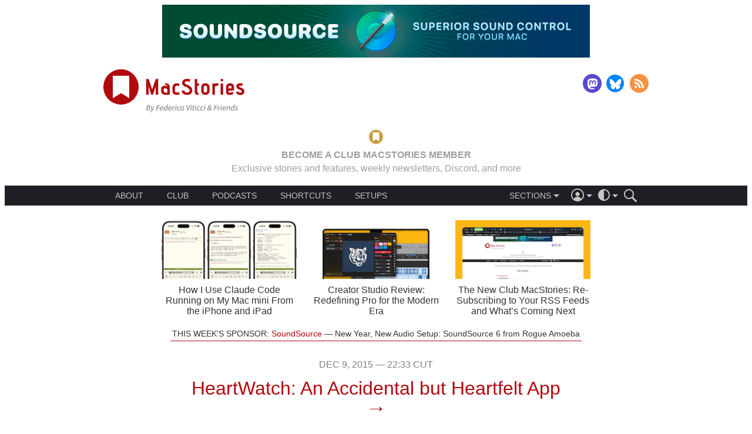

--- FILE ---
content_type: text/html; charset=UTF-8
request_url: https://www.macstories.net/linked/heartwatch-an-accidental-but-heartfelt-app/
body_size: 42116
content:
<!doctype html>
<html lang="en-US">
	<head>
		<meta charset="UTF-8">

		<!-- Mobile -->
		<meta name="HandheldFriendly" content="True">
		<meta name="MobileOptimized" content="320">
		<meta name='viewport' content='width=device-width, initial-scale=1, minimum-scale=1'>

		<!-- Cache -->
		<meta http-equiv="Cache-Control" content="no-cache, must-revalidate" />

		<title>HeartWatch: An Accidental but Heartfelt App - MacStories</title>

		<style media="screen" type="text/css">@charset "UTF-8";:where(html){line-height:1.15;-webkit-text-size-adjust:100%;-moz-text-size-adjust:100%;text-size-adjust:100%}:where(body){margin:0}:where(h1){font-size:2em;margin-block-end:.67em;margin-block-start:.67em}:where(dl,ol,ul) :where(dl,ol,ul){margin-block-end:0;margin-block-start:0}:where(hr){box-sizing:content-box;color:inherit;height:0}:where(abbr[title]){text-decoration:underline;-webkit-text-decoration:underline dotted;text-decoration:underline dotted}:where(b,strong){font-weight:bolder}:where(code,kbd,pre,samp){font-family:monospace,monospace;font-size:1em}:where(small){font-size:80%}:where(table){border-color:currentColor;text-indent:0}:where(button,input,select){margin:0}:where(button){text-transform:none}:where(button,input:is([type=button i],[type=reset i],[type=submit i])){-webkit-appearance:button}:where(progress){vertical-align:baseline}:where(select){text-transform:none}:where(textarea){margin:0}:where(input[type=search i]){-webkit-appearance:textfield;outline-offset:-2px}::-webkit-inner-spin-button,::-webkit-outer-spin-button{height:auto}::-webkit-input-placeholder{color:inherit;opacity:.54}::-webkit-search-decoration{-webkit-appearance:none}::-webkit-file-upload-button{-webkit-appearance:button;font:inherit}:where(button,input:is([type=button i],[type=color i],[type=reset i],[type=submit i]))::-moz-focus-inner{border-style:none;padding:0}:where(button,input:is([type=button i],[type=color i],[type=reset i],[type=submit i]))::-moz-focusring{outline:1px dotted ButtonText}:where(:-moz-ui-invalid){box-shadow:none}:where(dialog){background-color:#fff;border:solid;color:#000;height:-moz-fit-content;height:fit-content;left:0;margin:auto;padding:1em;position:absolute;right:0;width:-moz-fit-content;width:fit-content}:where(dialog:not([open])){display:none}:where(summary){display:list-item}html{font-size:16px}body{font-family:-apple-system,"Helvetica Neue",Helvetica,sans-serif;font-weight:400}canvas,iframe,img,svg,video{max-width:100%}.page-navigation:after,.site-main-header .logo-follow-container:after{content:"";display:table;clear:both;line-height:0}.button::before{content:"";width:0;height:100%;display:inline-block;vertical-align:middle}.site-main-header .ad-container{width:320px;height:50px;margin:0 auto;overflow:hidden;text-align:center}@media screen and (min-width:728px){.site-main-header .ad-container{width:728px;height:90px}}.site-main-header .logo-follow-container{max-width:968px;margin:0 auto;padding:1.25rem;box-sizing:border-box}.site-main-header .logo{display:block;float:left;max-width:180px;text-decoration:none}@media screen and (min-width:480px){.site-main-header .logo{max-width:240px}}.site-main-header .logo-image{display:block;width:100%}.site-main-header .follow{float:right;margin-top:11px}@media screen and (min-width:370px){.site-main-header .follow{margin-top:8px}}.site-main-header .follow .menu-item:not(:first-child){margin-left:4px}.site-main-header .follow .menu-item:not(:last-child){margin-right:4px}.site-main-header .follow .social-media-button{width:24px;height:24px}@media screen and (min-width:370px){.site-main-header .follow .social-media-button{width:32px;height:32px}}.site-main-header .club{max-width:968px;margin:0 auto;padding:.625rem 1.25rem;box-sizing:border-box;text-align:center}.site-main-header .club-target{text-decoration:inherit;text-transform:uppercase;color:inherit}.site-main-header .club-target:hover .club-gold,.site-main-header .club-target:hover .club-red{text-decoration:underline}.site-main-header .club-gold{vertical-align:bottom;color:#c2613d}body.theme-dark .site-main-header .club-gold{color:#9e9e9e}.site-main-header .club-red{vertical-align:bottom;color:#b00a0f}body.theme-dark .site-main-header .club-red{color:#c89f41}.site-main-header .club-logo{height:1.5em;margin:0 .625rem;vertical-align:middle}.site-main-header .main-menu{width:100%;height:auto;margin-bottom:1.25rem;font-size:.875em;line-height:1;background:#1e1e24;color:#c6c6c6}body.theme-dark .site-main-header .main-menu{background:#171717}body.theme-dark .site-main-header .main-menu{color:#797979}.site-main-header .main-menu-container{display:flex;justify-content:flex-start;align-items:center;max-width:968px;margin:0 auto;padding:0 1.25rem;box-sizing:border-box}@media screen and (min-width:768px){.site-main-header .main-menu-container{justify-content:space-between;padding:0 2.5rem}}.site-main-header .about{flex:none}.site-main-header .about .dropdown-menu-trigger{padding-left:0}.site-main-header .about .dropdown-menu{left:-.625rem}@media screen and (min-width:768px){.site-main-header .about{flex:1 0 auto;margin-right:1.25rem}.site-main-header .about .dropdown-menu-trigger{padding:0}.site-main-header .about .dropdown-menu-arrow,.site-main-header .about .dropdown-menu-placeholder{display:none}.site-main-header .about .dropdown-menu{position:static;max-height:none;display:flex;justify-content:flex-start;transition:none;-webkit-font-smoothing:subpixel-antialiased}.site-main-header .about .menu-item{min-width:0;padding:0}.site-main-header .about .menu-item:not(:first-child){margin-left:1.25rem}.site-main-header .about .menu-item:not(:last-child){margin-right:1.25rem}.site-main-header .about .menu-item::before{display:none}}.site-main-header .categories{margin:0;flex:none}.site-main-header .categories .feed-icon{width:10px;height:10px;padding:5px;flex:1 1 auto;background-image:url(/wp-content/themes/macstories4/images/rss-menu.svg);background-repeat:no-repeat;background-position:center right}.site-main-header .categories .feed-icon:hover{background-image:url(/wp-content/themes/macstories4/images/rss-menu-hover.svg)}.site-main-header .menu-separator{flex:1 1 auto}@media screen and (min-width:768px){.site-main-header .menu-separator{flex:none}}.site-main-header .actions-container{display:flex;flex-direction:row;align-items:center;flex:none;margin-left:.625rem;font-size:1em;z-index:2}.site-main-header .action-icon{cursor:pointer;line-height:0}.site-main-header .action-icon svg{fill:#c6c6c6}body.theme-dark .site-main-header .action-icon svg{fill:#797979}.site-main-header .action-icon:not(:first-of-type){margin-left:1em}.site-main-header .search-form{max-width:0;overflow:hidden;transition:all .3s ease-in-out;transition-property:max-width,margin-left}@media screen and (max-width:480px){.site-main-header .dropdown-menu-container .dropdown-menu-trigger{max-width:150px;overflow-x:hidden;transition:all .3s ease-in-out;transition-property:max-width,padding}}@media screen and (max-width:480px){.site-main-header .main-menu.js-search-target.js-expanded .dropdown-menu-container .dropdown-menu-trigger{max-width:0;padding:0}}.site-main-header .main-menu.js-search-target.js-expanded .search-form{max-width:150px;margin-left:1em}.menu{display:flex;justify-content:center;margin:0;padding:0}.menu .menu-item{list-style:none;font-size:1em;color:inherit;text-decoration:none}.menu .menu-item:not(:first-child){margin-left:5px}.menu .menu-item:not(:last-child){margin-right:5px}.menu .menu-item a{color:inherit;text-decoration:inherit}.menu .menu-item-theme.current::after{content:"";width:12px;height:12px;padding:5px;background-image:url(/wp-content/themes/macstories4/images/checkmark.svg);background-repeat:no-repeat;background-position:center right}.dropdown-menu-container{position:relative}body:not(.theme-dark) .dropdown-menu-container.account svg g{fill:#c6c6c6}.dropdown-menu-container .dropdown-menu-trigger{display:flex;justify-content:center;align-items:center;position:relative;box-sizing:border-box;height:100%;padding:0 10px 0 0;overflow:hidden;cursor:pointer}.dropdown-menu-container .dropdown-menu-placeholder{max-height:100%;font-size:1em;line-height:1}.dropdown-menu-container .dropdown-menu-arrow{margin-top:6px;margin-left:4px;border-top-width:5px;border-top-style:solid;border-right:5px solid transparent;border-bottom:5px solid transparent;border-left:5px solid transparent;transition:transform .2s ease-out;transform-origin:50% 25%;border-top-color:#c6c6c6}body.theme-dark .dropdown-menu-container .dropdown-menu-arrow{border-top-color:#797979}.dropdown-menu-container .dropdown-menu{display:block;position:absolute;top:100%;left:0;min-width:150px;max-height:0;height:auto;overflow:hidden;transition:max-height .2s ease-out;-webkit-font-smoothing:antialiased;z-index:1;background-color:#1e1e24}body.theme-dark .dropdown-menu-container .dropdown-menu{background-color:#171717}.dropdown-menu-container .dropdown-menu.dropdown-menu-theme-selector{left:auto;right:-32px;min-width:100px}.dropdown-menu-container .menu-item{position:relative;display:flex;justify-content:space-between;align-items:center;margin:0;padding:10px}.dropdown-menu-container .menu-item:not(:first-child){margin-left:0}.dropdown-menu-container .menu-item:not(:last-child){margin-right:0}.dropdown-menu-container .menu-item>a{flex:1 0 auto}.dropdown-menu-container .menu-item>a:hover{color:rgb(121.5,121.5,121.5)}body.theme-dark .dropdown-menu-container .menu-item>a:hover{color:#464646}.dropdown-menu-container .menu-item:not(:first-child)::before{content:"";position:absolute;top:0;right:1.25rem;left:1.25rem;height:1px;background-color:rgb(53.1818181818,53.1818181818,63.8181818182)}body.theme-dark .dropdown-menu-container .menu-item:not(:first-child)::before{background-color:rgb(48.5,48.5,48.5)}.dropdown-menu-container.js-expanded .dropdown-menu{max-height:250px}.dropdown-menu-container.js-expanded .dropdown-menu-placeholder{color:rgb(121.5,121.5,121.5)}body.theme-dark .dropdown-menu-container.js-expanded .dropdown-menu-placeholder{color:#464646}.dropdown-menu-container.js-expanded .dropdown-menu-arrow{transform:rotate(180deg);border-top-color:rgb(121.5,121.5,121.5)}body.theme-dark .dropdown-menu-container.js-expanded .dropdown-menu-arrow{border-top-color:#464646}.social-media-menu .menu-item{text-decoration:none}.social-media-menu .menu-item:not(:first-child){margin-left:10px}.social-media-menu .menu-item:not(:last-child){margin-right:10px}.social-media-menu .social-media-button{display:inline-block;width:32px;height:32px;background-repeat:no-repeat;background-position:center center;background-size:contain}.social-media-button-rss{background-image:url(/wp-content/themes/macstories4/images/rss.svg)}.social-media-button-twitter{background-image:url(/wp-content/themes/macstories4/images/twitter.svg)}.social-media-button-facebook{background-image:url(/wp-content/themes/macstories4/images/facebook.svg)}.social-media-button-mastodon{background-image:url(/wp-content/themes/macstories4/images/mastodon.svg)}.social-media-button-threads{background-image:url(/wp-content/themes/macstories4/images/threads.svg)}.social-media-button-email{background-image:url(/wp-content/themes/macstories4/images/email.svg)}.social-media-button-bluesky{background-image:url(/wp-content/themes/macstories4/images/bluesky.svg)}.social-media-button-instagram{background-image:url(/wp-content/themes/macstories4/images/instagram.svg)}.search-form .search-field{box-sizing:border-box;width:100%;padding:.5rem 1rem;font-size:1.14285em;border:none;border-radius:0;-webkit-appearance:none;background-color:hsl(240,9.0909090909%,-7.0588235294%);color:#fff}body.theme-dark .search-form .search-field{background-color:#272727}.search-form .search-field::-moz-placeholder{font-style:italic}.search-form .search-field::placeholder{font-style:italic}.search-form .search-field:focus{outline:0}.fan-of-the-week .fan-description a,.fan-of-the-week .fan-link{text-decoration:none;color:#b00a0f}.fan-of-the-week .fan-description body.theme-dark a,.fan-of-the-week body.theme-dark .fan-link,body.theme-dark .fan-of-the-week .fan-description a,body.theme-dark .fan-of-the-week .fan-link{color:#53c8f0}.fan-of-the-week .fan-description a:hover,.fan-of-the-week .fan-link:hover{text-decoration:underline}.fan-of-the-week{padding:1rem 0 .25rem 0;text-align:center;color:#333}body.theme-dark .fan-of-the-week{color:#bababa}.fan-of-the-week .fan-heading,.fan-of-the-week .fan-text{display:inline;font-size:1em}.fan-of-the-week .fan-heading{text-transform:uppercase;font-weight:400}.fan-of-the-week .fan-heading::after{content:" "}.fan-of-the-week .fan-description{display:none}@media screen and (min-width:768px){.fan-of-the-week .fan-description{display:inline}.fan-of-the-week .fan-description::before{content:" — "}}.fan-of-the-week .fan-description p{display:inline}.featured-posts{width:100%;height:auto;padding-top:1rem}@media screen and (min-width:768px){.featured-posts{padding-top:0}}.featured-posts .featured-posts-scroller{width:100%;height:75px;overflow:hidden}@media screen and (min-width:768px){.featured-posts .featured-posts-scroller{height:auto;max-height:220px}}.featured-posts .featured-posts-container{width:100%;height:100%;display:flex;transform:translate3d(0,0,0)}@media screen and (min-width:768px){.featured-posts .featured-posts-container{justify-content:center}}.featured-posts .featured-post{width:100%;height:100%;flex:none;display:flex;justify-content:center;align-items:center;overflow:hidden}@media screen and (min-width:640px){.featured-posts .featured-post{width:50%}}@media screen and (min-width:768px){.featured-posts .featured-post{width:33.33%;max-width:230px;margin:0 10px;flex-direction:column}}.featured-posts .post-thumbnail{width:130px;margin:0 .5rem 0 1rem;flex:0 0 auto}.featured-posts .post-title{width:60%;margin:0 1rem 0 .5rem;flex:1 1 auto}.featured-posts .post-thumbnail,.featured-posts .post-title{display:block;height:auto;max-height:100%}@media screen and (min-width:768px){.featured-posts .post-thumbnail,.featured-posts .post-title{width:100%;height:50%;margin:5px 0}}.featured-posts .post-thumbnail{height:75px}@media screen and (min-width:768px){.featured-posts .post-thumbnail{height:100px}}.featured-posts .post-thumbnail-image{width:100%;height:100%;background-repeat:no-repeat;background-size:cover}.featured-posts .post-title{font-size:1em;font-weight:400;line-height:1.125;text-align:center;text-decoration:none;color:#333}body.theme-dark .featured-posts .post-title{color:#bababa}@media screen and (min-width:768px){.featured-posts .post-title{flex:0 0}}.featured-posts .post-link{color:inherit;text-decoration:inherit}.featured-posts .dots-container{display:flex;justify-content:center;-webkit-tap-highlight-color:transparent}.featured-posts .dot{width:10px;height:10px;margin:2rem 10px 1rem 10px;border-radius:10px;transition:box-shadow .6s ease-in;cursor:pointer;background-color:rgb(231.3,181.5,183);box-shadow:rgb(231.3,181.5,183) 0 0 0 0 inset}body.theme-dark .featured-posts .dot{background-color:rgb(54.95,107.6,125.6)}body.theme-dark .featured-posts .dot{box-shadow:rgb(54.95,107.6,125.6) 0 0 0 0 inset}.featured-posts .dot.active{box-shadow:#b00a0f 0 0 0 10px inset}body.theme-dark .featured-posts .dot.active{box-shadow:#53c8f0 0 0 0 10px inset}@media screen and (min-width:640px){.featured-posts .dot:last-child{display:none}}@media screen and (min-width:768px){.featured-posts .dots-container{display:none}}.top-bar{width:100%;height:3rem;position:relative}.top-bar .top-bar-content{position:absolute;top:0;right:0;left:0;display:flex;justify-content:space-between;align-items:center;height:3rem;padding:.5rem 1rem;z-index:50;transform:translate3d(0,0,0);will-change:opacity}.top-bar .logo{flex:none;display:block;height:100%}.top-bar .logo svg{width:auto;height:100%;display:block}.top-bar .table-of-contents{flex:1 1 auto;display:flex;justify-content:space-between;align-items:center;height:100%;margin:0 2rem}@media screen and (min-width:480px){.top-bar .table-of-contents{justify-content:center}}.top-bar .toc-dropdown{flex:1 1 auto;max-width:300px;height:100%;margin:0 1em}.top-bar .toc-dropdown .dropdown-menu-trigger{text-align:center;transform:translate3d(0,0,0);will-change:opacity}.top-bar .toc-dropdown .dropdown-menu-placeholder{line-height:1.125}.top-bar .toc-dropdown.js-expanded .dropdown-menu{max-height:70vh;max-height:calc(100vh - 4rem + 16px);overflow-y:auto;-webkit-overflow-scrolling:touch}.top-bar .toc-dropdown .dropdown-menu{left:calc(50% - 150px);right:calc(50% - 150px + 16px)}.top-bar .toc-dropdown .dropdown-menu>.menu-item{padding:10px}.top-bar .toc-dropdown .dropdown-menu>.menu-item::before{display:block}.top-bar .toc-dropdown .dropdown-menu>.menu-item:last-child{padding-bottom:10px}.top-bar .toc-dropdown .menu-item{display:block;padding:10px 0 0 0}.top-bar .toc-dropdown .menu-item::before{display:none}.top-bar .toc-dropdown .menu-item ul.menu-item{padding:0 0 0 20px}.top-bar .toc-dropdown .current{color:#b00a0f}body.theme-dark .top-bar .toc-dropdown .current{color:#53c8f0}.top-bar .toc-dropdown .toc-item{display:flex;justify-content:space-between}.top-bar .toc-dropdown .toc-title{flex:1 1 auto;white-space:normal}.top-bar .toc-dropdown .toc-page-number{flex:none;margin-left:.5em}.top-bar .toc-next,.top-bar .toc-previous{flex:none;text-transform:uppercase;transition:opacity .3s ease-in;opacity:1}.top-bar .toc-next[href=""],.top-bar .toc-next[href="#"],.top-bar .toc-previous[href=""],.top-bar .toc-previous[href="#"]{opacity:0;pointer-events:none}.top-bar .toc-next::before,.top-bar .toc-previous::before{content:"";display:inline-block;height:100%;vertical-align:middle}.top-bar .toc-next .toc-label,.top-bar .toc-previous .toc-label{display:none}@media screen and (min-width:768px){.top-bar .toc-next .toc-label,.top-bar .toc-previous .toc-label{display:inline-block;vertical-align:middle}}.top-bar .toc-next svg,.top-bar .toc-previous svg{display:inline-block;vertical-align:middle}.top-bar .toc-previous .toc-label{margin-left:.25rem}.top-bar .toc-next .toc-label{margin-right:.25rem}.top-bar .theme-switcher{flex:none}.top-bar .logo-image{width:auto;height:100%}.top-bar a{color:inherit;text-decoration:none}.top-bar .theme-switcher{cursor:pointer;line-height:0}.cover-image{width:100%;max-height:75vh;overflow:hidden}.cover-image .cover-image-content{width:100%;height:auto}.page-navigation:after,.site-main-header .logo-follow-container:after{content:"";display:table;clear:both;line-height:0}.button::before{content:"";width:0;height:100%;display:inline-block;vertical-align:middle}.page-navigation:after,.site-main-header .logo-follow-container:after{content:"";display:table;clear:both;line-height:0}.button::before{content:"";width:0;height:100%;display:inline-block;vertical-align:middle}.post{margin:2rem 0}.post .post-author,.post .post-date{display:block;width:auto;height:auto;margin:0 auto;padding:0;box-sizing:border-box;width:700px;max-width:90%;line-height:1;font-size:1em;font-weight:300;text-align:center;text-decoration:none;text-transform:uppercase;color:grey}body.theme-dark .post .post-author,body.theme-dark .post .post-date{color:#9a9a9a}.post .post-title{display:block;width:auto;height:auto;margin:0 auto;padding:0;box-sizing:border-box;width:700px;max-width:90%;margin:1rem auto 0 auto;line-height:1;font-size:2em;font-weight:500;text-align:center;word-break:break-word}.post .post-link{color:inherit;text-decoration:inherit}.post .post-link.post-link-linked{color:#b00a0f}body.theme-dark .post .post-link.post-link-linked{color:#53c8f0}.post .post-link.post-link-linked:hover{text-decoration:underline}.post .post-link-linked-arrow{display:block;font-size:1.1em;text-decoration:none!important}.post .post-author{margin-top:1rem;text-transform:uppercase}.post .post-author-link{color:inherit;text-decoration:inherit}.post.type-post .post-content{margin-top:2rem}.post.type-post .post-content p.image-caption,.post.type-post .post-content>.aside,.post.type-post .post-content>.footnotes,.post.type-post .post-content>.info-box,.post.type-post .post-content>.pull-quote,.post.type-post .post-content>a,.post.type-post .post-content>blockquote,.post.type-post .post-content>div[class^=club-],.post.type-post .post-content>h1,.post.type-post .post-content>h2,.post.type-post .post-content>h3,.post.type-post .post-content>h4,.post.type-post .post-content>h5,.post.type-post .post-content>h6,.post.type-post .post-content>ol,.post.type-post .post-content>p,.post.type-post .post-content>ul{display:block;width:auto;height:auto;margin:0 auto;padding:0;box-sizing:border-box;width:700px;max-width:90%}.post.type-post .post-content .media-wrapper{display:block;width:auto;height:auto;margin:0 auto;padding:0;box-sizing:border-box;width:768px;max-width:100%}.post.type-post .post-content .media-wrapper>a>img,.post.type-post .post-content .media-wrapper>a>picture,.post.type-post .post-content .media-wrapper>img,.post.type-post .post-content .media-wrapper>picture{width:auto;max-width:100%;height:auto;margin:0 auto;padding:0}.post.type-post .post-content .media-wrapper>audio,.post.type-post .post-content .media-wrapper>iframe,.post.type-post .post-content .media-wrapper>video{display:block;margin:0 auto;padding:0;box-sizing:border-box;border:none}.post.type-post .post-content .media-wrapper>iframe.instagram-media-rendered{min-width:initial!important;max-width:initial!important;margin:0 auto!important}.post.type-post .post-content>.twitter-tweet-rendered,.post.type-post .post-content>twitter-widget{margin-left:auto;margin-right:auto}.post.type-post .post-content .aside>.media-wrapper{max-width:calc(100% + 4rem);margin-left:-2rem}.post.type-post .post-content>pre{display:block;width:auto;height:auto;margin:0 auto;padding:0;box-sizing:border-box;width:768px;max-width:100%}.post.type-post .post-content>.table-wrapper{display:block;width:auto;height:auto;margin:0 auto;padding:0;box-sizing:border-box;width:768px;max-width:100%;width:auto}.post.type-post .post-content .polymap{width:100%;height:280px}@media screen and (min-width:768px){.post.type-post .post-content .polymap{height:550px}}.post.type-post .post-content .chart{width:100%;height:0;padding-top:53.125%}.post.type-post .post-content hr{display:block;width:auto;height:auto;margin:0 auto;padding:0;box-sizing:border-box;width:700px;max-width:90%;width:500px;height:1px;clear:both}.post.type-post .post-content .align-left{float:left;clear:left}.post.type-post .post-content .align-right{float:right;clear:right}.post.type-post .post-content .image-gallery{margin:2rem auto}.post.type-post .post-content .popover{z-index:10}.post.type-post .post-content>.footnotes{margin:4rem auto 0 auto}.post.type-post .post-content .polymap-tabs{margin:1rem 0}.post.type-post .post-content .polymap-tabs{font-size:1em}.post.type-post .post-content .post-read-more-link{display:block;margin-top:1rem;text-transform:uppercase}.post.type-post .post-content .popover-content p{font-size:1em;margin:0 auto}.post.type-post .post-content .footnotes p{margin:0;font-size:1em;line-height:1.2}.post.type-post .post-content .shortcuts-box .title:not(:empty){margin:1rem 0;font-size:1.125em;font-weight:600}.post.type-post .post-content .shortcuts-box p:last-child{margin-bottom:1rem}.post.type-post .post-content+*{clear:both}.post.type-page .post-content{margin-top:2rem}.post.type-page .post-content p.image-caption,.post.type-page .post-content>.aside,.post.type-page .post-content>.footnotes,.post.type-page .post-content>.info-box,.post.type-page .post-content>.pull-quote,.post.type-page .post-content>a,.post.type-page .post-content>blockquote,.post.type-page .post-content>div[class^=club-],.post.type-page .post-content>h1,.post.type-page .post-content>h2,.post.type-page .post-content>h3,.post.type-page .post-content>h4,.post.type-page .post-content>h5,.post.type-page .post-content>h6,.post.type-page .post-content>ol,.post.type-page .post-content>p,.post.type-page .post-content>ul{display:block;width:auto;height:auto;margin:0 auto;padding:0;box-sizing:border-box;width:700px;max-width:90%}.post.type-page .post-content .media-wrapper{display:block;width:auto;height:auto;margin:0 auto;padding:0;box-sizing:border-box;width:768px;max-width:100%}.post.type-page .post-content .media-wrapper>a>img,.post.type-page .post-content .media-wrapper>a>picture,.post.type-page .post-content .media-wrapper>img,.post.type-page .post-content .media-wrapper>picture{width:auto;max-width:100%;height:auto;margin:0 auto;padding:0}.post.type-page .post-content .media-wrapper>audio,.post.type-page .post-content .media-wrapper>iframe,.post.type-page .post-content .media-wrapper>video{display:block;margin:0 auto;padding:0;box-sizing:border-box;border:none}.post.type-page .post-content .media-wrapper>iframe.instagram-media-rendered{min-width:initial!important;max-width:initial!important;margin:0 auto!important}.post.type-page .post-content>.twitter-tweet-rendered,.post.type-page .post-content>twitter-widget{margin-left:auto;margin-right:auto}.post.type-page .post-content .aside>.media-wrapper{max-width:calc(100% + 4rem);margin-left:-2rem}.post.type-page .post-content>pre{display:block;width:auto;height:auto;margin:0 auto;padding:0;box-sizing:border-box;width:768px;max-width:100%}.post.type-page .post-content>.table-wrapper{display:block;width:auto;height:auto;margin:0 auto;padding:0;box-sizing:border-box;width:768px;max-width:100%;width:auto}.post.type-page .post-content .polymap{width:100%;height:280px}@media screen and (min-width:768px){.post.type-page .post-content .polymap{height:550px}}.post.type-page .post-content .chart{width:100%;height:0;padding-top:53.125%}.post.type-page .post-content hr{display:block;width:auto;height:auto;margin:0 auto;padding:0;box-sizing:border-box;width:700px;max-width:90%;width:500px;height:1px;clear:both}.post.type-page .post-content .align-left{float:left;clear:left}.post.type-page .post-content .align-right{float:right;clear:right}.post.type-page .post-content .image-gallery{margin:2rem auto}.post.type-page .post-content .popover{z-index:10}.post.type-page .post-content>.footnotes{margin:4rem auto 0 auto}.post.type-page .post-content .polymap-tabs{margin:1rem 0}.post.type-page .post-content .polymap-tabs{font-size:1em}.post.type-page .post-content .post-read-more-link{display:block;margin-top:1rem;text-transform:uppercase}.post.type-page .post-content .popover-content p{font-size:1em;margin:0 auto}.post.type-page .post-content .footnotes p{margin:0;font-size:1em;line-height:1.2}.post.type-page .post-content .shortcuts-box .title:not(:empty){margin:1rem 0;font-size:1.125em;font-weight:600}.post.type-page .post-content .shortcuts-box p:last-child{margin-bottom:1rem}.post.type-page .post-content+*{clear:both}body.error404 .post .post-content{margin-top:2rem}body.error404 .post .post-content p.image-caption,body.error404 .post .post-content>.aside,body.error404 .post .post-content>.footnotes,body.error404 .post .post-content>.info-box,body.error404 .post .post-content>.pull-quote,body.error404 .post .post-content>a,body.error404 .post .post-content>blockquote,body.error404 .post .post-content>div[class^=club-],body.error404 .post .post-content>h1,body.error404 .post .post-content>h2,body.error404 .post .post-content>h3,body.error404 .post .post-content>h4,body.error404 .post .post-content>h5,body.error404 .post .post-content>h6,body.error404 .post .post-content>ol,body.error404 .post .post-content>p,body.error404 .post .post-content>ul{display:block;width:auto;height:auto;margin:0 auto;padding:0;box-sizing:border-box;width:700px;max-width:90%}body.error404 .post .post-content .media-wrapper{display:block;width:auto;height:auto;margin:0 auto;padding:0;box-sizing:border-box;width:768px;max-width:100%}body.error404 .post .post-content .media-wrapper>a>img,body.error404 .post .post-content .media-wrapper>a>picture,body.error404 .post .post-content .media-wrapper>img,body.error404 .post .post-content .media-wrapper>picture{width:auto;max-width:100%;height:auto;margin:0 auto;padding:0}body.error404 .post .post-content .media-wrapper>audio,body.error404 .post .post-content .media-wrapper>iframe,body.error404 .post .post-content .media-wrapper>video{display:block;margin:0 auto;padding:0;box-sizing:border-box;border:none}body.error404 .post .post-content .media-wrapper>iframe.instagram-media-rendered{min-width:initial!important;max-width:initial!important;margin:0 auto!important}body.error404 .post .post-content>.twitter-tweet-rendered,body.error404 .post .post-content>twitter-widget{margin-left:auto;margin-right:auto}body.error404 .post .post-content .aside>.media-wrapper{max-width:calc(100% + 4rem);margin-left:-2rem}body.error404 .post .post-content>pre{display:block;width:auto;height:auto;margin:0 auto;padding:0;box-sizing:border-box;width:768px;max-width:100%}body.error404 .post .post-content>.table-wrapper{display:block;width:auto;height:auto;margin:0 auto;padding:0;box-sizing:border-box;width:768px;max-width:100%;width:auto}body.error404 .post .post-content .polymap{width:100%;height:280px}@media screen and (min-width:768px){body.error404 .post .post-content .polymap{height:550px}}body.error404 .post .post-content .chart{width:100%;height:0;padding-top:53.125%}body.error404 .post .post-content hr{display:block;width:auto;height:auto;margin:0 auto;padding:0;box-sizing:border-box;width:700px;max-width:90%;width:500px;height:1px;clear:both}body.error404 .post .post-content .align-left{float:left;clear:left}body.error404 .post .post-content .align-right{float:right;clear:right}body.error404 .post .post-content .image-gallery{margin:2rem auto}body.error404 .post .post-content .popover{z-index:10}body.error404 .post .post-content>.footnotes{margin:4rem auto 0 auto}body.error404 .post .post-content .polymap-tabs{margin:1rem 0}body.error404 .post .post-content .polymap-tabs{font-size:1em}body.error404 .post .post-content .post-read-more-link{display:block;margin-top:1rem;text-transform:uppercase}body.error404 .post .post-content .popover-content p{font-size:1em;margin:0 auto}body.error404 .post .post-content .footnotes p{margin:0;font-size:1em;line-height:1.2}body.error404 .post .post-content .shortcuts-box .title:not(:empty){margin:1rem 0;font-size:1.125em;font-weight:600}body.error404 .post .post-content .shortcuts-box p:last-child{margin-bottom:1rem}body.error404 .post .post-content+*{clear:both}.post .post-linked-internal-permalink{display:block;width:auto;height:auto;margin:0 auto;padding:0;box-sizing:border-box;width:700px;max-width:90%;font-size:1.1em;text-transform:uppercase}.post .post-footer{display:block;width:auto;height:auto;margin:0 auto;padding:0;box-sizing:border-box;width:700px;max-width:90%;margin-top:1.5rem}.post .post-pages{margin-bottom:1rem;font-size:1.375em;text-align:center;text-transform:uppercase}.post .post-pages a{padding:0 .125em;color:#b00a0f}body.theme-dark .post .post-pages a{color:#53c8f0}.post .post-source,.post .post-tags{text-align:right;font-size:1em;font-weight:300;color:grey}body.theme-dark .post .post-source,body.theme-dark .post .post-tags{color:#9a9a9a}.post .post-source>a,.post .post-tags>a{color:inherit;text-decoration:inherit}.post .post-source>a:hover,.post .post-tags>a:hover{text-decoration:underline}.post .post-supporters,.post .shortcuts-box{max-width:420px}.post .club-after-content{display:block;width:auto;height:auto;margin:0 auto;padding:0;box-sizing:border-box;width:700px;max-width:90%;margin:6rem auto;font-size:1em}@media screen and (min-width:892px){.post .club-after-content{width:892px}}.post.page .post-content hr{width:700px;background-color:#b00a0f}body.theme-dark .post.page .post-content hr{background-color:#53c8f0}.media-element{width:90%;margin:2rem auto}.media-element .media-element-content{display:flex;flex-direction:row;justify-content:center;align-items:center;padding:0 1rem}.media-element .media-element-image{flex-basis:0;width:auto;max-width:initial;max-height:80px;margin-right:1rem}.media-element .media-element-description{flex:1 1 auto}.media-element p{font-size:1.125em}.media-element p:first-child{font-weight:600}.media-element a{text-decoration:none;color:#b00a0f}body.theme-dark .media-element a{color:#53c8f0}.media-element a:hover{text-decoration:underline}.media-element.media-element-styled .media-element-content{border-radius:1em;background:#fff;box-shadow:0 4px 16px 4px rgba(0,0,0,.1)}body.theme-dark .media-element.media-element-styled .media-element-content{background:#050505}body.theme-dark .media-element.media-element-styled .media-element-content{box-shadow:none}.club-after-content{flex-direction:column}body .post .club-after-content{display:flex}@media screen and (min-width:768px){.club-after-content{flex-direction:row}}.club-after-content .club-call-to-action{flex:none;align-self:center;margin-top:1rem;order:1;width:120px;margin-right:2rem}@media screen and (min-width:768px){.club-after-content .club-call-to-action{margin-top:0;order:0}}.club-after-content .club-logo{display:block;width:100%;height:auto}.club-after-content .club-button{margin-top:1rem;text-transform:uppercase;text-align:center;font-size:.875em}.club-after-content .club-title{margin:0;line-height:1;font-size:1.25em;font-weight:600;text-align:left;text-transform:capitalize;color:#b00a0f}body.theme-dark .club-after-content .club-title{color:#c89f41}@media screen and (min-width:768px){.club-after-content .club-description-content{display:flex;flex-direction:row}}.club-after-content .club-body{flex:1 1 0;font-size:.875em;line-height:1.5;font-weight:400}@media screen and (min-width:768px){.club-after-content .club-body:not(:last-child){margin-right:1rem}}.page-navigation:after,.site-main-header .logo-follow-container:after{content:"";display:table;clear:both;line-height:0}.button::before{content:"";width:0;height:100%;display:inline-block;vertical-align:middle}.author-info .author-bio h1,.author-info .author-bio h2,.club-after-content .club-body h1,.club-after-content .club-body h2,.post.type-club .post-content div div h1,.post.type-club .post-content div div h2,.post.type-club .post-content h1,.post.type-club .post-content h2,.post.type-page .post-content h1,.post.type-page .post-content h2,.post.type-podcasts .post-content h1,.post.type-podcasts .post-content h2,.post.type-post .post-content h1,.post.type-post .post-content h2,body.error404 .post .post-content h1,body.error404 .post .post-content h2{margin-top:4rem;margin-bottom:1rem}.author-info .author-bio h3,.club-after-content .club-body h3,.post.type-club .post-content div div h3,.post.type-club .post-content h3,.post.type-page .post-content h3,.post.type-podcasts .post-content h3,.post.type-post .post-content h3,body.error404 .post .post-content h3{margin-top:3rem;margin-bottom:1rem}.author-info .author-bio h4,.author-info .author-bio h5,.author-info .author-bio h6,.club-after-content .club-body h4,.club-after-content .club-body h5,.club-after-content .club-body h6,.post.type-club .post-content div div h4,.post.type-club .post-content div div h5,.post.type-club .post-content div div h6,.post.type-club .post-content h4,.post.type-club .post-content h5,.post.type-club .post-content h6,.post.type-page .post-content h4,.post.type-page .post-content h5,.post.type-page .post-content h6,.post.type-podcasts .post-content h4,.post.type-podcasts .post-content h5,.post.type-podcasts .post-content h6,.post.type-post .post-content h4,.post.type-post .post-content h5,.post.type-post .post-content h6,body.error404 .post .post-content h4,body.error404 .post .post-content h5,body.error404 .post .post-content h6{margin-top:2rem;margin-bottom:1rem}.author-info .author-bio p,.club-after-content .club-body p,.post.type-club .post-content div div p,.post.type-club .post-content p,.post.type-page .post-content p,.post.type-podcasts .post-content p,.post.type-post .post-content p,body.error404 .post .post-content p{margin:1rem auto!important}.author-info .author-bio p.image-caption,.club-after-content .club-body p.image-caption,.post.type-club .post-content div div p.image-caption,.post.type-club .post-content p.image-caption,.post.type-page .post-content p.image-caption,.post.type-podcasts .post-content p.image-caption,.post.type-post .post-content p.image-caption,body.error404 .post .post-content p.image-caption{margin-top:0}.author-info .author-bio h1+p,.author-info .author-bio h2+p,.author-info .author-bio h3+p,.author-info .author-bio h4+p,.author-info .author-bio h5+p,.author-info .author-bio h6+p,.club-after-content .club-body h1+p,.club-after-content .club-body h2+p,.club-after-content .club-body h3+p,.club-after-content .club-body h4+p,.club-after-content .club-body h5+p,.club-after-content .club-body h6+p,.post.type-club .post-content div div h1+p,.post.type-club .post-content div div h2+p,.post.type-club .post-content div div h3+p,.post.type-club .post-content div div h4+p,.post.type-club .post-content div div h5+p,.post.type-club .post-content div div h6+p,.post.type-club .post-content h1+p,.post.type-club .post-content h2+p,.post.type-club .post-content h3+p,.post.type-club .post-content h4+p,.post.type-club .post-content h5+p,.post.type-club .post-content h6+p,.post.type-page .post-content h1+p,.post.type-page .post-content h2+p,.post.type-page .post-content h3+p,.post.type-page .post-content h4+p,.post.type-page .post-content h5+p,.post.type-page .post-content h6+p,.post.type-podcasts .post-content h1+p,.post.type-podcasts .post-content h2+p,.post.type-podcasts .post-content h3+p,.post.type-podcasts .post-content h4+p,.post.type-podcasts .post-content h5+p,.post.type-podcasts .post-content h6+p,.post.type-post .post-content h1+p,.post.type-post .post-content h2+p,.post.type-post .post-content h3+p,.post.type-post .post-content h4+p,.post.type-post .post-content h5+p,.post.type-post .post-content h6+p,body.error404 .post .post-content h1+p,body.error404 .post .post-content h2+p,body.error404 .post .post-content h3+p,body.error404 .post .post-content h4+p,body.error404 .post .post-content h5+p,body.error404 .post .post-content h6+p{margin-top:.25rem}.author-info .author-bio ol,.author-info .author-bio ul,.club-after-content .club-body ol,.club-after-content .club-body ul,.post.type-club .post-content div div ol,.post.type-club .post-content div div ul,.post.type-club .post-content ol,.post.type-club .post-content ul,.post.type-page .post-content ol,.post.type-page .post-content ul,.post.type-podcasts .post-content ol,.post.type-podcasts .post-content ul,.post.type-post .post-content ol,.post.type-post .post-content ul,body.error404 .post .post-content ol,body.error404 .post .post-content ul{margin:1rem auto;padding:0;padding-left:2rem}.author-info .author-bio li,.club-after-content .club-body li,.post.type-club .post-content div div li,.post.type-club .post-content li,.post.type-page .post-content li,.post.type-podcasts .post-content li,.post.type-post .post-content li,body.error404 .post .post-content li{margin:.5rem 0}.author-info .author-bio .media-wrapper,.club-after-content .club-body .media-wrapper,.post.type-club .post-content .media-wrapper,.post.type-club .post-content div div .media-wrapper,.post.type-page .post-content .media-wrapper,.post.type-podcasts .post-content .media-wrapper,.post.type-post .post-content .media-wrapper,body.error404 .post .post-content .media-wrapper{margin:0 auto;text-align:center}.author-info .author-bio .media-wrapper+.media-wrapper,.club-after-content .club-body .media-wrapper+.media-wrapper,.post.type-club .post-content .media-wrapper+.media-wrapper,.post.type-club .post-content div div .media-wrapper+.media-wrapper,.post.type-page .post-content .media-wrapper+.media-wrapper,.post.type-podcasts .post-content .media-wrapper+.media-wrapper,.post.type-post .post-content .media-wrapper+.media-wrapper,body.error404 .post .post-content .media-wrapper+.media-wrapper{margin-top:2rem}.author-info .author-bio pre,.club-after-content .club-body pre,.post.type-club .post-content div div pre,.post.type-club .post-content pre,.post.type-page .post-content pre,.post.type-podcasts .post-content pre,.post.type-post .post-content pre,body.error404 .post .post-content pre{margin:1rem auto}.author-info .author-bio blockquote,.club-after-content .club-body blockquote,.post.type-club .post-content blockquote,.post.type-club .post-content div div blockquote,.post.type-page .post-content blockquote,.post.type-podcasts .post-content blockquote,.post.type-post .post-content blockquote,body.error404 .post .post-content blockquote{margin:1rem auto}.author-info .author-bio blockquote>p,.club-after-content .club-body blockquote>p,.post.type-club .post-content blockquote>p,.post.type-club .post-content div div blockquote>p,.post.type-page .post-content blockquote>p,.post.type-podcasts .post-content blockquote>p,.post.type-post .post-content blockquote>p,body.error404 .post .post-content blockquote>p{padding:.5rem 1rem}@media screen and (min-width:480px){.author-info .author-bio blockquote>p,.club-after-content .club-body blockquote>p,.post.type-club .post-content blockquote>p,.post.type-club .post-content div div blockquote>p,.post.type-page .post-content blockquote>p,.post.type-podcasts .post-content blockquote>p,.post.type-post .post-content blockquote>p,body.error404 .post .post-content blockquote>p{margin-left:2rem;margin-right:2rem}}.author-info .author-bio blockquote>ol,.author-info .author-bio blockquote>ul,.club-after-content .club-body blockquote>ol,.club-after-content .club-body blockquote>ul,.post.type-club .post-content blockquote>ol,.post.type-club .post-content blockquote>ul,.post.type-club .post-content div div blockquote>ol,.post.type-club .post-content div div blockquote>ul,.post.type-page .post-content blockquote>ol,.post.type-page .post-content blockquote>ul,.post.type-podcasts .post-content blockquote>ol,.post.type-podcasts .post-content blockquote>ul,.post.type-post .post-content blockquote>ol,.post.type-post .post-content blockquote>ul,body.error404 .post .post-content blockquote>ol,body.error404 .post .post-content blockquote>ul{margin:0 2rem}.author-info .author-bio .pull-quote,.club-after-content .club-body .pull-quote,.post.type-club .post-content .pull-quote,.post.type-club .post-content div div .pull-quote,.post.type-page .post-content .pull-quote,.post.type-podcasts .post-content .pull-quote,.post.type-post .post-content .pull-quote,body.error404 .post .post-content .pull-quote{width:525px;margin-top:.5rem;margin-bottom:.5rem}.author-info .author-bio .pull-quote>blockquote,.club-after-content .club-body .pull-quote>blockquote,.post.type-club .post-content .pull-quote>blockquote,.post.type-club .post-content div div .pull-quote>blockquote,.post.type-page .post-content .pull-quote>blockquote,.post.type-podcasts .post-content .pull-quote>blockquote,.post.type-post .post-content .pull-quote>blockquote,body.error404 .post .post-content .pull-quote>blockquote{margin-top:0}.author-info .author-bio .pull-quote p,.club-after-content .club-body .pull-quote p,.post.type-club .post-content .pull-quote p,.post.type-club .post-content div div .pull-quote p,.post.type-page .post-content .pull-quote p,.post.type-podcasts .post-content .pull-quote p,.post.type-post .post-content .pull-quote p,body.error404 .post .post-content .pull-quote p{margin:0;padding-left:0;padding-right:0}.author-info .author-bio .aside,.club-after-content .club-body .aside,.post.type-club .post-content .aside,.post.type-club .post-content div div .aside,.post.type-page .post-content .aside,.post.type-podcasts .post-content .aside,.post.type-post .post-content .aside,body.error404 .post .post-content .aside{margin-top:2rem;margin-bottom:2rem;padding:2rem}.author-info .author-bio .aside.aside-narrow,.club-after-content .club-body .aside.aside-narrow,.post.type-club .post-content .aside.aside-narrow,.post.type-club .post-content div div .aside.aside-narrow,.post.type-page .post-content .aside.aside-narrow,.post.type-podcasts .post-content .aside.aside-narrow,.post.type-post .post-content .aside.aside-narrow,body.error404 .post .post-content .aside.aside-narrow{width:350px}.author-info .author-bio .aside.aside-wide,.club-after-content .club-body .aside.aside-wide,.post.type-club .post-content .aside.aside-wide,.post.type-club .post-content div div .aside.aside-wide,.post.type-page .post-content .aside.aside-wide,.post.type-podcasts .post-content .aside.aside-wide,.post.type-post .post-content .aside.aside-wide,body.error404 .post .post-content .aside.aside-wide{width:700px}.author-info .author-bio .aside>:first-child,.club-after-content .club-body .aside>:first-child,.post.type-club .post-content .aside>:first-child,.post.type-club .post-content div div .aside>:first-child,.post.type-page .post-content .aside>:first-child,.post.type-podcasts .post-content .aside>:first-child,.post.type-post .post-content .aside>:first-child,body.error404 .post .post-content .aside>:first-child{margin-top:0}.author-info .author-bio .aside>.pre-title,.club-after-content .club-body .aside>.pre-title,.post.type-club .post-content .aside>.pre-title,.post.type-club .post-content div div .aside>.pre-title,.post.type-page .post-content .aside>.pre-title,.post.type-podcasts .post-content .aside>.pre-title,.post.type-post .post-content .aside>.pre-title,body.error404 .post .post-content .aside>.pre-title{margin-bottom:.25rem}.author-info .author-bio .aside>.pre-title+*,.club-after-content .club-body .aside>.pre-title+*,.post.type-club .post-content .aside>.pre-title+*,.post.type-club .post-content div div .aside>.pre-title+*,.post.type-page .post-content .aside>.pre-title+*,.post.type-podcasts .post-content .aside>.pre-title+*,.post.type-post .post-content .aside>.pre-title+*,body.error404 .post .post-content .aside>.pre-title+*{margin-top:0}.author-info .author-bio .info-box,.club-after-content .club-body .info-box,.post.type-club .post-content .info-box,.post.type-club .post-content div div .info-box,.post.type-page .post-content .info-box,.post.type-podcasts .post-content .info-box,.post.type-post .post-content .info-box,body.error404 .post .post-content .info-box{margin-top:2rem;margin-bottom:2rem;padding:1rem}.author-info .author-bio .info-box>:first-child,.club-after-content .club-body .info-box>:first-child,.post.type-club .post-content .info-box>:first-child,.post.type-club .post-content div div .info-box>:first-child,.post.type-page .post-content .info-box>:first-child,.post.type-podcasts .post-content .info-box>:first-child,.post.type-post .post-content .info-box>:first-child,body.error404 .post .post-content .info-box>:first-child{margin-top:0}.author-info .author-bio .table-wrapper,.club-after-content .club-body .table-wrapper,.post.type-club .post-content .table-wrapper,.post.type-club .post-content div div .table-wrapper,.post.type-page .post-content .table-wrapper,.post.type-podcasts .post-content .table-wrapper,.post.type-post .post-content .table-wrapper,body.error404 .post .post-content .table-wrapper{margin:2rem 1rem}.author-info .author-bio table,.club-after-content .club-body table,.post.type-club .post-content div div table,.post.type-club .post-content table,.post.type-page .post-content table,.post.type-podcasts .post-content table,.post.type-post .post-content table,body.error404 .post .post-content table{margin:0 auto}.author-info .author-bio .video-autoplay .caption .video-replay-control,.club-after-content .club-body .video-autoplay .caption .video-replay-control,.post.type-club .post-content .video-autoplay .caption .video-replay-control,.post.type-club .post-content div div .video-autoplay .caption .video-replay-control,.post.type-page .post-content .video-autoplay .caption .video-replay-control,.post.type-podcasts .post-content .video-autoplay .caption .video-replay-control,.post.type-post .post-content .video-autoplay .caption .video-replay-control,body.error404 .post .post-content .video-autoplay .caption .video-replay-control{display:inline-block;margin-top:.5em;margin-left:.5em}.author-info .author-bio .video-autoplay .caption .video-replay-control>svg,.club-after-content .club-body .video-autoplay .caption .video-replay-control>svg,.post.type-club .post-content .video-autoplay .caption .video-replay-control>svg,.post.type-club .post-content div div .video-autoplay .caption .video-replay-control>svg,.post.type-page .post-content .video-autoplay .caption .video-replay-control>svg,.post.type-podcasts .post-content .video-autoplay .caption .video-replay-control>svg,.post.type-post .post-content .video-autoplay .caption .video-replay-control>svg,body.error404 .post .post-content .video-autoplay .caption .video-replay-control>svg{margin-right:.5em}.author-info .author-bio hr,.club-after-content .club-body hr,.post.type-club .post-content div div hr,.post.type-club .post-content hr,.post.type-page .post-content hr,.post.type-podcasts .post-content hr,.post.type-post .post-content hr,body.error404 .post .post-content hr{margin:3rem auto}.author-info .author-bio .info-box>:nth-last-child(2),.author-info .author-bio .video-autoplay .caption :nth-last-child(2),.author-info .author-bio :last-child,.club-after-content .club-body .info-box>:nth-last-child(2),.club-after-content .club-body .video-autoplay .caption :nth-last-child(2),.club-after-content .club-body :last-child,.post.type-club .post-content .info-box>:nth-last-child(2),.post.type-club .post-content .video-autoplay .caption :nth-last-child(2),.post.type-club .post-content :last-child,.post.type-club .post-content div div .info-box>:nth-last-child(2),.post.type-club .post-content div div .video-autoplay .caption :nth-last-child(2),.post.type-club .post-content div div :last-child,.post.type-page .post-content .info-box>:nth-last-child(2),.post.type-page .post-content .video-autoplay .caption :nth-last-child(2),.post.type-page .post-content :last-child,.post.type-podcasts .post-content .info-box>:nth-last-child(2),.post.type-podcasts .post-content .video-autoplay .caption :nth-last-child(2),.post.type-podcasts .post-content :last-child,.post.type-post .post-content .info-box>:nth-last-child(2),.post.type-post .post-content .video-autoplay .caption :nth-last-child(2),.post.type-post .post-content :last-child,body.error404 .post .post-content .info-box>:nth-last-child(2),body.error404 .post .post-content .video-autoplay .caption :nth-last-child(2),body.error404 .post .post-content :last-child{margin-bottom:0}.author-info .author-bio .aligncenter,.club-after-content .club-body .aligncenter,.post.type-club .post-content .aligncenter,.post.type-club .post-content div div .aligncenter,.post.type-page .post-content .aligncenter,.post.type-podcasts .post-content .aligncenter,.post.type-post .post-content .aligncenter,body.error404 .post .post-content .aligncenter{display:block;clear:both;margin-left:auto;margin-right:auto}@media screen and (min-width:768px){.author-info .author-bio .alignright,.club-after-content .club-body .alignright,.post.type-club .post-content .alignright,.post.type-club .post-content div div .alignright,.post.type-page .post-content .alignright,.post.type-podcasts .post-content .alignright,.post.type-post .post-content .alignright,body.error404 .post .post-content .alignright{float:right;clear:right;margin:0 2rem 1rem 4rem}.author-info .author-bio .alignleft,.club-after-content .club-body .alignleft,.post.type-club .post-content .alignleft,.post.type-club .post-content div div .alignleft,.post.type-page .post-content .alignleft,.post.type-podcasts .post-content .alignleft,.post.type-post .post-content .alignleft,body.error404 .post .post-content .alignleft{float:left;clear:left;margin:0 4rem 1rem 2rem}.author-info .author-bio h1,.author-info .author-bio h2,.author-info .author-bio h3,.author-info .author-bio h4,.author-info .author-bio h5,.author-info .author-bio h6,.club-after-content .club-body h1,.club-after-content .club-body h2,.club-after-content .club-body h3,.club-after-content .club-body h4,.club-after-content .club-body h5,.club-after-content .club-body h6,.post.type-club .post-content div div h1,.post.type-club .post-content div div h2,.post.type-club .post-content div div h3,.post.type-club .post-content div div h4,.post.type-club .post-content div div h5,.post.type-club .post-content div div h6,.post.type-club .post-content h1,.post.type-club .post-content h2,.post.type-club .post-content h3,.post.type-club .post-content h4,.post.type-club .post-content h5,.post.type-club .post-content h6,.post.type-page .post-content h1,.post.type-page .post-content h2,.post.type-page .post-content h3,.post.type-page .post-content h4,.post.type-page .post-content h5,.post.type-page .post-content h6,.post.type-podcasts .post-content h1,.post.type-podcasts .post-content h2,.post.type-podcasts .post-content h3,.post.type-podcasts .post-content h4,.post.type-podcasts .post-content h5,.post.type-podcasts .post-content h6,.post.type-post .post-content h1,.post.type-post .post-content h2,.post.type-post .post-content h3,.post.type-post .post-content h4,.post.type-post .post-content h5,.post.type-post .post-content h6,body.error404 .post .post-content h1,body.error404 .post .post-content h2,body.error404 .post .post-content h3,body.error404 .post .post-content h4,body.error404 .post .post-content h5,body.error404 .post .post-content h6{clear:both}}@media screen and (min-width:1440px){.author-info .author-bio .alignright,.club-after-content .club-body .alignright,.post.type-club .post-content .alignright,.post.type-club .post-content div div .alignright,.post.type-page .post-content .alignright,.post.type-podcasts .post-content .alignright,.post.type-post .post-content .alignright,body.error404 .post .post-content .alignright{margin-right:10%}.author-info .author-bio .alignleft,.club-after-content .club-body .alignleft,.post.type-club .post-content .alignleft,.post.type-club .post-content div div .alignleft,.post.type-page .post-content .alignleft,.post.type-podcasts .post-content .alignleft,.post.type-post .post-content .alignleft,body.error404 .post .post-content .alignleft{margin-left:10%}}.author-info .author-bio h1,.author-info .author-bio h2,.author-info .author-bio h3,.author-info .author-bio h4,.author-info .author-bio h5,.author-info .author-bio h6,.club-after-content .club-body h1,.club-after-content .club-body h2,.club-after-content .club-body h3,.club-after-content .club-body h4,.club-after-content .club-body h5,.club-after-content .club-body h6,.post.type-club .post-content div div h1,.post.type-club .post-content div div h2,.post.type-club .post-content div div h3,.post.type-club .post-content div div h4,.post.type-club .post-content div div h5,.post.type-club .post-content div div h6,.post.type-club .post-content h1,.post.type-club .post-content h2,.post.type-club .post-content h3,.post.type-club .post-content h4,.post.type-club .post-content h5,.post.type-club .post-content h6,.post.type-page .post-content h1,.post.type-page .post-content h2,.post.type-page .post-content h3,.post.type-page .post-content h4,.post.type-page .post-content h5,.post.type-page .post-content h6,.post.type-podcasts .post-content h1,.post.type-podcasts .post-content h2,.post.type-podcasts .post-content h3,.post.type-podcasts .post-content h4,.post.type-podcasts .post-content h5,.post.type-podcasts .post-content h6,.post.type-post .post-content h1,.post.type-post .post-content h2,.post.type-post .post-content h3,.post.type-post .post-content h4,.post.type-post .post-content h5,.post.type-post .post-content h6,body.error404 .post .post-content h1,body.error404 .post .post-content h2,body.error404 .post .post-content h3,body.error404 .post .post-content h4,body.error404 .post .post-content h5,body.error404 .post .post-content h6{font-weight:700;line-height:1}.author-info .author-bio h1,.club-after-content .club-body h1,.post.type-club .post-content div div h1,.post.type-club .post-content h1,.post.type-page .post-content h1,.post.type-podcasts .post-content h1,.post.type-post .post-content h1,body.error404 .post .post-content h1{font-size:2em}.author-info .author-bio h2,.club-after-content .club-body h2,.post.type-club .post-content div div h2,.post.type-club .post-content h2,.post.type-page .post-content h2,.post.type-podcasts .post-content h2,.post.type-post .post-content h2,body.error404 .post .post-content h2{font-size:1.75em}.author-info .author-bio h3,.club-after-content .club-body h3,.post.type-club .post-content div div h3,.post.type-club .post-content h3,.post.type-page .post-content h3,.post.type-podcasts .post-content h3,.post.type-post .post-content h3,body.error404 .post .post-content h3{font-size:1.5em}.author-info .author-bio h4,.club-after-content .club-body h4,.post.type-club .post-content div div h4,.post.type-club .post-content h4,.post.type-page .post-content h4,.post.type-podcasts .post-content h4,.post.type-post .post-content h4,body.error404 .post .post-content h4{font-size:1.25em}.author-info .author-bio h5,.author-info .author-bio h6,.club-after-content .club-body h5,.club-after-content .club-body h6,.post.type-club .post-content div div h5,.post.type-club .post-content div div h6,.post.type-club .post-content h5,.post.type-club .post-content h6,.post.type-page .post-content h5,.post.type-page .post-content h6,.post.type-podcasts .post-content h5,.post.type-podcasts .post-content h6,.post.type-post .post-content h5,.post.type-post .post-content h6,body.error404 .post .post-content h5,body.error404 .post .post-content h6{font-size:1.25em}.author-info .author-bio>ol,.author-info .author-bio>p,.author-info .author-bio>ul,.club-after-content .club-body>ol,.club-after-content .club-body>p,.club-after-content .club-body>ul,.post.type-club .post-content div div>ol,.post.type-club .post-content div div>p,.post.type-club .post-content div div>ul,.post.type-club .post-content>ol,.post.type-club .post-content>p,.post.type-club .post-content>ul,.post.type-page .post-content>ol,.post.type-page .post-content>p,.post.type-page .post-content>ul,.post.type-podcasts .post-content>ol,.post.type-podcasts .post-content>p,.post.type-podcasts .post-content>ul,.post.type-post .post-content>ol,.post.type-post .post-content>p,.post.type-post .post-content>ul,body.error404 .post .post-content>ol,body.error404 .post .post-content>p,body.error404 .post .post-content>ul{font-size:1.125em;line-height:1.5;font-weight:400}.author-info .author-bio .full-image p,.author-info .author-bio .media-wrapper .caption,.author-info .author-bio p.image-caption,.club-after-content .club-body .full-image p,.club-after-content .club-body .media-wrapper .caption,.club-after-content .club-body p.image-caption,.post.type-club .post-content .full-image p,.post.type-club .post-content .media-wrapper .caption,.post.type-club .post-content div div .full-image p,.post.type-club .post-content div div .media-wrapper .caption,.post.type-club .post-content div div p.image-caption,.post.type-club .post-content p.image-caption,.post.type-page .post-content .full-image p,.post.type-page .post-content .media-wrapper .caption,.post.type-page .post-content p.image-caption,.post.type-podcasts .post-content .full-image p,.post.type-podcasts .post-content .media-wrapper .caption,.post.type-podcasts .post-content p.image-caption,.post.type-post .post-content .full-image p,.post.type-post .post-content .media-wrapper .caption,.post.type-post .post-content p.image-caption,body.error404 .post .post-content .full-image p,body.error404 .post .post-content .media-wrapper .caption,body.error404 .post .post-content p.image-caption{font-size:1em;line-height:1.5;text-align:center;font-style:normal;font-weight:500;color:#333}body.theme-dark .author-info .author-bio .full-image p,body.theme-dark .author-info .author-bio .media-wrapper .caption,body.theme-dark .author-info .author-bio p.image-caption,body.theme-dark .club-after-content .club-body .full-image p,body.theme-dark .club-after-content .club-body .media-wrapper .caption,body.theme-dark .club-after-content .club-body p.image-caption,body.theme-dark .post.type-club .post-content .full-image p,body.theme-dark .post.type-club .post-content .media-wrapper .caption,body.theme-dark .post.type-club .post-content div div .full-image p,body.theme-dark .post.type-club .post-content div div .media-wrapper .caption,body.theme-dark .post.type-club .post-content div div p.image-caption,body.theme-dark .post.type-club .post-content p.image-caption,body.theme-dark .post.type-page .post-content .full-image p,body.theme-dark .post.type-page .post-content .media-wrapper .caption,body.theme-dark .post.type-page .post-content p.image-caption,body.theme-dark .post.type-podcasts .post-content .full-image p,body.theme-dark .post.type-podcasts .post-content .media-wrapper .caption,body.theme-dark .post.type-podcasts .post-content p.image-caption,body.theme-dark .post.type-post .post-content .full-image p,body.theme-dark .post.type-post .post-content .media-wrapper .caption,body.theme-dark .post.type-post .post-content p.image-caption,body.theme-dark body.error404 .post .post-content .full-image p,body.theme-dark body.error404 .post .post-content .media-wrapper .caption,body.theme-dark body.error404 .post .post-content p.image-caption{color:#bababa}.author-info .author-bio .full-image p .view-full-size svg,.author-info .author-bio .media-wrapper .caption .view-full-size svg,.author-info .author-bio p.image-caption .view-full-size svg,.club-after-content .club-body .full-image p .view-full-size svg,.club-after-content .club-body .media-wrapper .caption .view-full-size svg,.club-after-content .club-body p.image-caption .view-full-size svg,.post.type-club .post-content .full-image p .view-full-size svg,.post.type-club .post-content .media-wrapper .caption .view-full-size svg,.post.type-club .post-content div div .full-image p .view-full-size svg,.post.type-club .post-content div div .media-wrapper .caption .view-full-size svg,.post.type-club .post-content div div p.image-caption .view-full-size svg,.post.type-club .post-content p.image-caption .view-full-size svg,.post.type-page .post-content .full-image p .view-full-size svg,.post.type-page .post-content .media-wrapper .caption .view-full-size svg,.post.type-page .post-content p.image-caption .view-full-size svg,.post.type-podcasts .post-content .full-image p .view-full-size svg,.post.type-podcasts .post-content .media-wrapper .caption .view-full-size svg,.post.type-podcasts .post-content p.image-caption .view-full-size svg,.post.type-post .post-content .full-image p .view-full-size svg,.post.type-post .post-content .media-wrapper .caption .view-full-size svg,.post.type-post .post-content p.image-caption .view-full-size svg,body.error404 .post .post-content .full-image p .view-full-size svg,body.error404 .post .post-content .media-wrapper .caption .view-full-size svg,body.error404 .post .post-content p.image-caption .view-full-size svg{width:1em;height:1em;fill:#b00a0f}body.theme-dark .author-info .author-bio .full-image p .view-full-size svg,body.theme-dark .author-info .author-bio .media-wrapper .caption .view-full-size svg,body.theme-dark .author-info .author-bio p.image-caption .view-full-size svg,body.theme-dark .club-after-content .club-body .full-image p .view-full-size svg,body.theme-dark .club-after-content .club-body .media-wrapper .caption .view-full-size svg,body.theme-dark .club-after-content .club-body p.image-caption .view-full-size svg,body.theme-dark .post.type-club .post-content .full-image p .view-full-size svg,body.theme-dark .post.type-club .post-content .media-wrapper .caption .view-full-size svg,body.theme-dark .post.type-club .post-content div div .full-image p .view-full-size svg,body.theme-dark .post.type-club .post-content div div .media-wrapper .caption .view-full-size svg,body.theme-dark .post.type-club .post-content div div p.image-caption .view-full-size svg,body.theme-dark .post.type-club .post-content p.image-caption .view-full-size svg,body.theme-dark .post.type-page .post-content .full-image p .view-full-size svg,body.theme-dark .post.type-page .post-content .media-wrapper .caption .view-full-size svg,body.theme-dark .post.type-page .post-content p.image-caption .view-full-size svg,body.theme-dark .post.type-podcasts .post-content .full-image p .view-full-size svg,body.theme-dark .post.type-podcasts .post-content .media-wrapper .caption .view-full-size svg,body.theme-dark .post.type-podcasts .post-content p.image-caption .view-full-size svg,body.theme-dark .post.type-post .post-content .full-image p .view-full-size svg,body.theme-dark .post.type-post .post-content .media-wrapper .caption .view-full-size svg,body.theme-dark .post.type-post .post-content p.image-caption .view-full-size svg,body.theme-dark body.error404 .post .post-content .full-image p .view-full-size svg,body.theme-dark body.error404 .post .post-content .media-wrapper .caption .view-full-size svg,body.theme-dark body.error404 .post .post-content p.image-caption .view-full-size svg{fill:#53c8f0}.author-info .author-bio a,.club-after-content .club-body a,.post.type-club .post-content a,.post.type-club .post-content div div a,.post.type-page .post-content a,.post.type-podcasts .post-content a,.post.type-post .post-content a,body.error404 .post .post-content a{text-decoration:underline;font-weight:inherit;color:#b00a0f}body.theme-dark .author-info .author-bio a,body.theme-dark .club-after-content .club-body a,body.theme-dark .post.type-club .post-content a,body.theme-dark .post.type-club .post-content div div a,body.theme-dark .post.type-page .post-content a,body.theme-dark .post.type-podcasts .post-content a,body.theme-dark .post.type-post .post-content a,body.theme-dark body.error404 .post .post-content a{color:#53c8f0}.author-info .author-bio a:hover,.club-after-content .club-body a:hover,.post.type-club .post-content a:hover,.post.type-club .post-content div div a:hover,.post.type-page .post-content a:hover,.post.type-podcasts .post-content a:hover,.post.type-post .post-content a:hover,body.error404 .post .post-content a:hover{text-decoration:underline}.author-info .author-bio a:visited,.club-after-content .club-body a:visited,.post.type-club .post-content a:visited,.post.type-club .post-content div div a:visited,.post.type-page .post-content a:visited,.post.type-podcasts .post-content a:visited,.post.type-post .post-content a:visited,body.error404 .post .post-content a:visited{color:rgb(127.7419354839,7.2580645161,10.8870967742)}body.theme-dark .author-info .author-bio a:visited,body.theme-dark .club-after-content .club-body a:visited,body.theme-dark .post.type-club .post-content a:visited,body.theme-dark .post.type-club .post-content div div a:visited,body.theme-dark .post.type-page .post-content a:visited,body.theme-dark .post.type-podcasts .post-content a:visited,body.theme-dark .post.type-post .post-content a:visited,body.theme-dark body.error404 .post .post-content a:visited{color:rgb(36.0909090909,185,235.9090909091)}.author-info .author-bio a.footnote,.author-info .author-bio a[rel=footnote],.club-after-content .club-body a.footnote,.club-after-content .club-body a[rel=footnote],.post.type-club .post-content a.footnote,.post.type-club .post-content a[rel=footnote],.post.type-club .post-content div div a.footnote,.post.type-club .post-content div div a[rel=footnote],.post.type-page .post-content a.footnote,.post.type-page .post-content a[rel=footnote],.post.type-podcasts .post-content a.footnote,.post.type-podcasts .post-content a[rel=footnote],.post.type-post .post-content a.footnote,.post.type-post .post-content a[rel=footnote],body.error404 .post .post-content a.footnote,body.error404 .post .post-content a[rel=footnote]{position:relative;font-weight:600}.author-info .author-bio a.footnote::after,.author-info .author-bio a[rel=footnote]::after,.club-after-content .club-body a.footnote::after,.club-after-content .club-body a[rel=footnote]::after,.post.type-club .post-content a.footnote::after,.post.type-club .post-content a[rel=footnote]::after,.post.type-club .post-content div div a.footnote::after,.post.type-club .post-content div div a[rel=footnote]::after,.post.type-page .post-content a.footnote::after,.post.type-page .post-content a[rel=footnote]::after,.post.type-podcasts .post-content a.footnote::after,.post.type-podcasts .post-content a[rel=footnote]::after,.post.type-post .post-content a.footnote::after,.post.type-post .post-content a[rel=footnote]::after,body.error404 .post .post-content a.footnote::after,body.error404 .post .post-content a[rel=footnote]::after{content:"";position:absolute;top:-50%;left:-100%;width:400%;height:200%}.author-info .author-bio a.button,.club-after-content .club-body a.button,.post.type-club .post-content a.button,.post.type-club .post-content div div a.button,.post.type-page .post-content a.button,.post.type-podcasts .post-content a.button,.post.type-post .post-content a.button,body.error404 .post .post-content a.button{font-weight:600}.author-info .author-bio em,.author-info .author-bio i,.club-after-content .club-body em,.club-after-content .club-body i,.post.type-club .post-content div div em,.post.type-club .post-content div div i,.post.type-club .post-content em,.post.type-club .post-content i,.post.type-page .post-content em,.post.type-page .post-content i,.post.type-podcasts .post-content em,.post.type-podcasts .post-content i,.post.type-post .post-content em,.post.type-post .post-content i,body.error404 .post .post-content em,body.error404 .post .post-content i{font-style:italic;font-weight:inherit}.author-info .author-bio b,.author-info .author-bio strong,.club-after-content .club-body b,.club-after-content .club-body strong,.post.type-club .post-content b,.post.type-club .post-content div div b,.post.type-club .post-content div div strong,.post.type-club .post-content strong,.post.type-page .post-content b,.post.type-page .post-content strong,.post.type-podcasts .post-content b,.post.type-podcasts .post-content strong,.post.type-post .post-content b,.post.type-post .post-content strong,body.error404 .post .post-content b,body.error404 .post .post-content strong{font-weight:600}.author-info .author-bio code,.club-after-content .club-body code,.post.type-club .post-content code,.post.type-club .post-content div div code,.post.type-page .post-content code,.post.type-podcasts .post-content code,.post.type-post .post-content code,body.error404 .post .post-content code{padding:1px 3px;word-wrap:break-word;font-size:.9em;font-family:monospace;font-weight:300;background-color:#f2f2f2}body.theme-dark .author-info .author-bio code,body.theme-dark .club-after-content .club-body code,body.theme-dark .post.type-club .post-content code,body.theme-dark .post.type-club .post-content div div code,body.theme-dark .post.type-page .post-content code,body.theme-dark .post.type-podcasts .post-content code,body.theme-dark .post.type-post .post-content code,body.theme-dark body.error404 .post .post-content code{background-color:#393939}.author-info .author-bio>ul.toc>li>a,.club-after-content .club-body>ul.toc>li>a,.post.type-club .post-content div div>ul.toc>li>a,.post.type-club .post-content>ul.toc>li>a,.post.type-page .post-content>ul.toc>li>a,.post.type-podcasts .post-content>ul.toc>li>a,.post.type-post .post-content>ul.toc>li>a,body.error404 .post .post-content>ul.toc>li>a{font-weight:600}.author-info .author-bio>ul.toc .toc-item,.club-after-content .club-body>ul.toc .toc-item,.post.type-club .post-content div div>ul.toc .toc-item,.post.type-club .post-content>ul.toc .toc-item,.post.type-page .post-content>ul.toc .toc-item,.post.type-podcasts .post-content>ul.toc .toc-item,.post.type-post .post-content>ul.toc .toc-item,body.error404 .post .post-content>ul.toc .toc-item{display:flex;justify-content:space-between}.author-info .author-bio>ul.toc .toc-title,.club-after-content .club-body>ul.toc .toc-title,.post.type-club .post-content div div>ul.toc .toc-title,.post.type-club .post-content>ul.toc .toc-title,.post.type-page .post-content>ul.toc .toc-title,.post.type-podcasts .post-content>ul.toc .toc-title,.post.type-post .post-content>ul.toc .toc-title,body.error404 .post .post-content>ul.toc .toc-title{flex:1 1 auto}.author-info .author-bio>ul.toc .toc-page-number,.club-after-content .club-body>ul.toc .toc-page-number,.post.type-club .post-content div div>ul.toc .toc-page-number,.post.type-club .post-content>ul.toc .toc-page-number,.post.type-page .post-content>ul.toc .toc-page-number,.post.type-podcasts .post-content>ul.toc .toc-page-number,.post.type-post .post-content>ul.toc .toc-page-number,body.error404 .post .post-content>ul.toc .toc-page-number{flex:none}.author-info .author-bio blockquote,.club-after-content .club-body blockquote,.post.type-club .post-content blockquote,.post.type-club .post-content div div blockquote,.post.type-page .post-content blockquote,.post.type-podcasts .post-content blockquote,.post.type-post .post-content blockquote,body.error404 .post .post-content blockquote{position:relative;font-size:1.125em;line-height:1.5;font-weight:300;color:#333}body.theme-dark .author-info .author-bio blockquote,body.theme-dark .club-after-content .club-body blockquote,body.theme-dark .post.type-club .post-content blockquote,body.theme-dark .post.type-club .post-content div div blockquote,body.theme-dark .post.type-page .post-content blockquote,body.theme-dark .post.type-podcasts .post-content blockquote,body.theme-dark .post.type-post .post-content blockquote,body.theme-dark body.error404 .post .post-content blockquote{color:#bababa}.author-info .author-bio blockquote::before,.club-after-content .club-body blockquote::before,.post.type-club .post-content blockquote::before,.post.type-club .post-content div div blockquote::before,.post.type-page .post-content blockquote::before,.post.type-podcasts .post-content blockquote::before,.post.type-post .post-content blockquote::before,body.error404 .post .post-content blockquote::before{content:"";position:absolute;top:0;left:0;width:1px;height:100%;background-color:#ddd}body.theme-dark .author-info .author-bio blockquote::before,body.theme-dark .club-after-content .club-body blockquote::before,body.theme-dark .post.type-club .post-content blockquote::before,body.theme-dark .post.type-club .post-content div div blockquote::before,body.theme-dark .post.type-page .post-content blockquote::before,body.theme-dark .post.type-podcasts .post-content blockquote::before,body.theme-dark .post.type-post .post-content blockquote::before,body.theme-dark body.error404 .post .post-content blockquote::before{background-color:#5e5e5e}.author-info .author-bio blockquote>p,.club-after-content .club-body blockquote>p,.post.type-club .post-content blockquote>p,.post.type-club .post-content div div blockquote>p,.post.type-page .post-content blockquote>p,.post.type-podcasts .post-content blockquote>p,.post.type-post .post-content blockquote>p,body.error404 .post .post-content blockquote>p{font-weight:inherit}.author-info .author-bio blockquote>ol,.author-info .author-bio blockquote>ul,.club-after-content .club-body blockquote>ol,.club-after-content .club-body blockquote>ul,.post.type-club .post-content blockquote>ol,.post.type-club .post-content blockquote>ul,.post.type-club .post-content div div blockquote>ol,.post.type-club .post-content div div blockquote>ul,.post.type-page .post-content blockquote>ol,.post.type-page .post-content blockquote>ul,.post.type-podcasts .post-content blockquote>ol,.post.type-podcasts .post-content blockquote>ul,.post.type-post .post-content blockquote>ol,.post.type-post .post-content blockquote>ul,body.error404 .post .post-content blockquote>ol,body.error404 .post .post-content blockquote>ul{font-weight:inherit}.author-info .author-bio .pull-quote,.club-after-content .club-body .pull-quote,.post.type-club .post-content .pull-quote,.post.type-club .post-content div div .pull-quote,.post.type-page .post-content .pull-quote,.post.type-podcasts .post-content .pull-quote,.post.type-post .post-content .pull-quote,body.error404 .post .post-content .pull-quote{position:relative;font-style:italic;font-size:1.25em;text-align:center}.author-info .author-bio .pull-quote::after,.author-info .author-bio .pull-quote::before,.club-after-content .club-body .pull-quote::after,.club-after-content .club-body .pull-quote::before,.post.type-club .post-content .pull-quote::after,.post.type-club .post-content .pull-quote::before,.post.type-club .post-content div div .pull-quote::after,.post.type-club .post-content div div .pull-quote::before,.post.type-page .post-content .pull-quote::after,.post.type-page .post-content .pull-quote::before,.post.type-podcasts .post-content .pull-quote::after,.post.type-podcasts .post-content .pull-quote::before,.post.type-post .post-content .pull-quote::after,.post.type-post .post-content .pull-quote::before,body.error404 .post .post-content .pull-quote::after,body.error404 .post .post-content .pull-quote::before{content:"";position:absolute;left:45%;right:45%;height:1px;background-color:#b00a0f}body.theme-dark .author-info .author-bio .pull-quote::after,body.theme-dark .author-info .author-bio .pull-quote::before,body.theme-dark .club-after-content .club-body .pull-quote::after,body.theme-dark .club-after-content .club-body .pull-quote::before,body.theme-dark .post.type-club .post-content .pull-quote::after,body.theme-dark .post.type-club .post-content .pull-quote::before,body.theme-dark .post.type-club .post-content div div .pull-quote::after,body.theme-dark .post.type-club .post-content div div .pull-quote::before,body.theme-dark .post.type-page .post-content .pull-quote::after,body.theme-dark .post.type-page .post-content .pull-quote::before,body.theme-dark .post.type-podcasts .post-content .pull-quote::after,body.theme-dark .post.type-podcasts .post-content .pull-quote::before,body.theme-dark .post.type-post .post-content .pull-quote::after,body.theme-dark .post.type-post .post-content .pull-quote::before,body.theme-dark body.error404 .post .post-content .pull-quote::after,body.theme-dark body.error404 .post .post-content .pull-quote::before{background-color:#53c8f0}.author-info .author-bio .pull-quote::before,.club-after-content .club-body .pull-quote::before,.post.type-club .post-content .pull-quote::before,.post.type-club .post-content div div .pull-quote::before,.post.type-page .post-content .pull-quote::before,.post.type-podcasts .post-content .pull-quote::before,.post.type-post .post-content .pull-quote::before,body.error404 .post .post-content .pull-quote::before{top:0}.author-info .author-bio .pull-quote::after,.club-after-content .club-body .pull-quote::after,.post.type-club .post-content .pull-quote::after,.post.type-club .post-content div div .pull-quote::after,.post.type-page .post-content .pull-quote::after,.post.type-podcasts .post-content .pull-quote::after,.post.type-post .post-content .pull-quote::after,body.error404 .post .post-content .pull-quote::after{bottom:0}.author-info .author-bio .pull-quote>blockquote::before,.club-after-content .club-body .pull-quote>blockquote::before,.post.type-club .post-content .pull-quote>blockquote::before,.post.type-club .post-content div div .pull-quote>blockquote::before,.post.type-page .post-content .pull-quote>blockquote::before,.post.type-podcasts .post-content .pull-quote>blockquote::before,.post.type-post .post-content .pull-quote>blockquote::before,body.error404 .post .post-content .pull-quote>blockquote::before{display:none}.author-info .author-bio .pull-quote>blockquote,.club-after-content .club-body .pull-quote>blockquote,.post.type-club .post-content .pull-quote>blockquote,.post.type-club .post-content div div .pull-quote>blockquote,.post.type-page .post-content .pull-quote>blockquote,.post.type-podcasts .post-content .pull-quote>blockquote,.post.type-post .post-content .pull-quote>blockquote,body.error404 .post .post-content .pull-quote>blockquote{font-weight:400}.author-info .author-bio .aside,.club-after-content .club-body .aside,.post.type-club .post-content .aside,.post.type-club .post-content div div .aside,.post.type-page .post-content .aside,.post.type-podcasts .post-content .aside,.post.type-post .post-content .aside,body.error404 .post .post-content .aside{font-size:1em;border-radius:.5em;border:none;background-color:#fff;color:#333;box-shadow:0 4px 16px 4px rgba(0,0,0,.1)}body.theme-dark .author-info .author-bio .aside,body.theme-dark .club-after-content .club-body .aside,body.theme-dark .post.type-club .post-content .aside,body.theme-dark .post.type-club .post-content div div .aside,body.theme-dark .post.type-page .post-content .aside,body.theme-dark .post.type-podcasts .post-content .aside,body.theme-dark .post.type-post .post-content .aside,body.theme-dark body.error404 .post .post-content .aside{background-color:#050505}body.theme-dark .author-info .author-bio .aside,body.theme-dark .club-after-content .club-body .aside,body.theme-dark .post.type-club .post-content .aside,body.theme-dark .post.type-club .post-content div div .aside,body.theme-dark .post.type-page .post-content .aside,body.theme-dark .post.type-podcasts .post-content .aside,body.theme-dark .post.type-post .post-content .aside,body.theme-dark body.error404 .post .post-content .aside{color:#797979}body.theme-dark .author-info .author-bio .aside,body.theme-dark .club-after-content .club-body .aside,body.theme-dark .post.type-club .post-content .aside,body.theme-dark .post.type-club .post-content div div .aside,body.theme-dark .post.type-page .post-content .aside,body.theme-dark .post.type-podcasts .post-content .aside,body.theme-dark .post.type-post .post-content .aside,body.theme-dark body.error404 .post .post-content .aside{box-shadow:none}.author-info .author-bio .aside>.pre-title,.club-after-content .club-body .aside>.pre-title,.post.type-club .post-content .aside>.pre-title,.post.type-club .post-content div div .aside>.pre-title,.post.type-page .post-content .aside>.pre-title,.post.type-podcasts .post-content .aside>.pre-title,.post.type-post .post-content .aside>.pre-title,body.error404 .post .post-content .aside>.pre-title{font-size:.875em;font-weight:400;text-transform:uppercase;color:grey}body.theme-dark .author-info .author-bio .aside>.pre-title,body.theme-dark .club-after-content .club-body .aside>.pre-title,body.theme-dark .post.type-club .post-content .aside>.pre-title,body.theme-dark .post.type-club .post-content div div .aside>.pre-title,body.theme-dark .post.type-page .post-content .aside>.pre-title,body.theme-dark .post.type-podcasts .post-content .aside>.pre-title,body.theme-dark .post.type-post .post-content .aside>.pre-title,body.theme-dark body.error404 .post .post-content .aside>.pre-title{color:#9a9a9a}.author-info .author-bio .aside>ol,.author-info .author-bio .aside>p,.author-info .author-bio .aside>ul,.club-after-content .club-body .aside>ol,.club-after-content .club-body .aside>p,.club-after-content .club-body .aside>ul,.post.type-club .post-content .aside>ol,.post.type-club .post-content .aside>p,.post.type-club .post-content .aside>ul,.post.type-club .post-content div div .aside>ol,.post.type-club .post-content div div .aside>p,.post.type-club .post-content div div .aside>ul,.post.type-page .post-content .aside>ol,.post.type-page .post-content .aside>p,.post.type-page .post-content .aside>ul,.post.type-podcasts .post-content .aside>ol,.post.type-podcasts .post-content .aside>p,.post.type-podcasts .post-content .aside>ul,.post.type-post .post-content .aside>ol,.post.type-post .post-content .aside>p,.post.type-post .post-content .aside>ul,body.error404 .post .post-content .aside>ol,body.error404 .post .post-content .aside>p,body.error404 .post .post-content .aside>ul{font-size:1.125em;line-height:1.5;font-weight:400}.author-info .author-bio .info-box,.club-after-content .club-body .info-box,.post.type-club .post-content .info-box,.post.type-club .post-content div div .info-box,.post.type-page .post-content .info-box,.post.type-podcasts .post-content .info-box,.post.type-post .post-content .info-box,body.error404 .post .post-content .info-box{position:relative;border-radius:.5em;border-left-width:4px;border-left-style:solid;background-color:#edf5fa;border-left-color:#4daafc;box-shadow:0 4px 16px 4px rgba(0,0,0,.1);border-top:1px solid transparent;border-right:1px solid transparent;border-bottom:1px solid transparent}body.theme-dark .author-info .author-bio .info-box,body.theme-dark .club-after-content .club-body .info-box,body.theme-dark .post.type-club .post-content .info-box,body.theme-dark .post.type-club .post-content div div .info-box,body.theme-dark .post.type-page .post-content .info-box,body.theme-dark .post.type-podcasts .post-content .info-box,body.theme-dark .post.type-post .post-content .info-box,body.theme-dark body.error404 .post .post-content .info-box{background-color:#333c44}body.theme-dark .author-info .author-bio .info-box,body.theme-dark .club-after-content .club-body .info-box,body.theme-dark .post.type-club .post-content .info-box,body.theme-dark .post.type-club .post-content div div .info-box,body.theme-dark .post.type-page .post-content .info-box,body.theme-dark .post.type-podcasts .post-content .info-box,body.theme-dark .post.type-post .post-content .info-box,body.theme-dark body.error404 .post .post-content .info-box{border-left-color:#4daafc}body.theme-dark .author-info .author-bio .info-box,body.theme-dark .club-after-content .club-body .info-box,body.theme-dark .post.type-club .post-content .info-box,body.theme-dark .post.type-club .post-content div div .info-box,body.theme-dark .post.type-page .post-content .info-box,body.theme-dark .post.type-podcasts .post-content .info-box,body.theme-dark .post.type-post .post-content .info-box,body.theme-dark body.error404 .post .post-content .info-box{box-shadow:none}.author-info .author-bio .info-box>h2:first-child,.club-after-content .club-body .info-box>h2:first-child,.post.type-club .post-content .info-box>h2:first-child,.post.type-club .post-content div div .info-box>h2:first-child,.post.type-page .post-content .info-box>h2:first-child,.post.type-podcasts .post-content .info-box>h2:first-child,.post.type-post .post-content .info-box>h2:first-child,body.error404 .post .post-content .info-box>h2:first-child{font-size:1.5em;opacity:.7}.author-info .author-bio .info-box>.icon,.club-after-content .club-body .info-box>.icon,.post.type-club .post-content .info-box>.icon,.post.type-club .post-content div div .info-box>.icon,.post.type-page .post-content .info-box>.icon,.post.type-podcasts .post-content .info-box>.icon,.post.type-post .post-content .info-box>.icon,body.error404 .post .post-content .info-box>.icon{position:absolute;top:-3px;left:-14px;width:24px}.author-info .author-bio .info-box>.icon svg,.club-after-content .club-body .info-box>.icon svg,.post.type-club .post-content .info-box>.icon svg,.post.type-club .post-content div div .info-box>.icon svg,.post.type-page .post-content .info-box>.icon svg,.post.type-podcasts .post-content .info-box>.icon svg,.post.type-post .post-content .info-box>.icon svg,body.error404 .post .post-content .info-box>.icon svg{fill:#0086fb}body.theme-dark .author-info .author-bio .info-box>.icon svg,body.theme-dark .club-after-content .club-body .info-box>.icon svg,body.theme-dark .post.type-club .post-content .info-box>.icon svg,body.theme-dark .post.type-club .post-content div div .info-box>.icon svg,body.theme-dark .post.type-page .post-content .info-box>.icon svg,body.theme-dark .post.type-podcasts .post-content .info-box>.icon svg,body.theme-dark .post.type-post .post-content .info-box>.icon svg,body.theme-dark body.error404 .post .post-content .info-box>.icon svg{fill:#0086fb}.author-info .author-bio .info-box>h2:first-child~.icon,.club-after-content .club-body .info-box>h2:first-child~.icon,.post.type-club .post-content .info-box>h2:first-child~.icon,.post.type-club .post-content div div .info-box>h2:first-child~.icon,.post.type-page .post-content .info-box>h2:first-child~.icon,.post.type-podcasts .post-content .info-box>h2:first-child~.icon,.post.type-post .post-content .info-box>h2:first-child~.icon,body.error404 .post .post-content .info-box>h2:first-child~.icon{top:1px}.author-info .author-bio pre,.club-after-content .club-body pre,.post.type-club .post-content div div pre,.post.type-club .post-content pre,.post.type-page .post-content pre,.post.type-podcasts .post-content pre,.post.type-post .post-content pre,body.error404 .post .post-content pre{padding:5px 0 5px 10px;border-left-style:solid;border-left-width:5px;font-size:1em;counter-reset:line-number;-webkit-overflow-scrolling:touch;border-left-color:#ddd;background-color:#f2f2f2}body.theme-dark .author-info .author-bio pre,body.theme-dark .club-after-content .club-body pre,body.theme-dark .post.type-club .post-content div div pre,body.theme-dark .post.type-club .post-content pre,body.theme-dark .post.type-page .post-content pre,body.theme-dark .post.type-podcasts .post-content pre,body.theme-dark .post.type-post .post-content pre,body.theme-dark body.error404 .post .post-content pre{border-left-color:#5e5e5e}body.theme-dark .author-info .author-bio pre,body.theme-dark .club-after-content .club-body pre,body.theme-dark .post.type-club .post-content div div pre,body.theme-dark .post.type-club .post-content pre,body.theme-dark .post.type-page .post-content pre,body.theme-dark .post.type-podcasts .post-content pre,body.theme-dark .post.type-post .post-content pre,body.theme-dark body.error404 .post .post-content pre{background-color:#393939}.author-info .author-bio pre>code,.club-after-content .club-body pre>code,.post.type-club .post-content div div pre>code,.post.type-club .post-content pre>code,.post.type-page .post-content pre>code,.post.type-podcasts .post-content pre>code,.post.type-post .post-content pre>code,body.error404 .post .post-content pre>code{display:block;overflow:scroll;padding:0;word-wrap:normal;background:0 0}.author-info .author-bio pre .code-line,.club-after-content .club-body pre .code-line,.post.type-club .post-content div div pre .code-line,.post.type-club .post-content pre .code-line,.post.type-page .post-content pre .code-line,.post.type-podcasts .post-content pre .code-line,.post.type-post .post-content pre .code-line,body.error404 .post .post-content pre .code-line{display:block;counter-increment:line-number}.author-info .author-bio pre .code-line::before,.club-after-content .club-body pre .code-line::before,.post.type-club .post-content div div pre .code-line::before,.post.type-club .post-content pre .code-line::before,.post.type-page .post-content pre .code-line::before,.post.type-podcasts .post-content pre .code-line::before,.post.type-post .post-content pre .code-line::before,body.error404 .post .post-content pre .code-line::before{content:counter(line-number);display:inline-block;width:30px;margin-right:10px;text-align:center;color:grey}body.theme-dark .author-info .author-bio pre .code-line::before,body.theme-dark .club-after-content .club-body pre .code-line::before,body.theme-dark .post.type-club .post-content div div pre .code-line::before,body.theme-dark .post.type-club .post-content pre .code-line::before,body.theme-dark .post.type-page .post-content pre .code-line::before,body.theme-dark .post.type-podcasts .post-content pre .code-line::before,body.theme-dark .post.type-post .post-content pre .code-line::before,body.theme-dark body.error404 .post .post-content pre .code-line::before{color:#9a9a9a}.author-info .author-bio .table-wrapper,.club-after-content .club-body .table-wrapper,.post.type-club .post-content .table-wrapper,.post.type-club .post-content div div .table-wrapper,.post.type-page .post-content .table-wrapper,.post.type-podcasts .post-content .table-wrapper,.post.type-post .post-content .table-wrapper,body.error404 .post .post-content .table-wrapper{overflow:auto;-webkit-overflow-scrolling:touch}.author-info .author-bio table,.club-after-content .club-body table,.post.type-club .post-content div div table,.post.type-club .post-content table,.post.type-page .post-content table,.post.type-podcasts .post-content table,.post.type-post .post-content table,body.error404 .post .post-content table{table-layout:auto;border-collapse:collapse}.author-info .author-bio table td,.author-info .author-bio table th,.club-after-content .club-body table td,.club-after-content .club-body table th,.post.type-club .post-content div div table td,.post.type-club .post-content div div table th,.post.type-club .post-content table td,.post.type-club .post-content table th,.post.type-page .post-content table td,.post.type-page .post-content table th,.post.type-podcasts .post-content table td,.post.type-podcasts .post-content table th,.post.type-post .post-content table td,.post.type-post .post-content table th,body.error404 .post .post-content table td,body.error404 .post .post-content table th{min-width:100px;padding:5px;border-style:solid;border-width:1px;border-color:#ddd}body.theme-dark .author-info .author-bio table td,body.theme-dark .author-info .author-bio table th,body.theme-dark .club-after-content .club-body table td,body.theme-dark .club-after-content .club-body table th,body.theme-dark .post.type-club .post-content div div table td,body.theme-dark .post.type-club .post-content div div table th,body.theme-dark .post.type-club .post-content table td,body.theme-dark .post.type-club .post-content table th,body.theme-dark .post.type-page .post-content table td,body.theme-dark .post.type-page .post-content table th,body.theme-dark .post.type-podcasts .post-content table td,body.theme-dark .post.type-podcasts .post-content table th,body.theme-dark .post.type-post .post-content table td,body.theme-dark .post.type-post .post-content table th,body.theme-dark body.error404 .post .post-content table td,body.theme-dark body.error404 .post .post-content table th{border-color:#5e5e5e}.author-info .author-bio table th,.club-after-content .club-body table th,.post.type-club .post-content div div table th,.post.type-club .post-content table th,.post.type-page .post-content table th,.post.type-podcasts .post-content table th,.post.type-post .post-content table th,body.error404 .post .post-content table th{text-align:center;font-weight:600}.author-info .author-bio hr,.club-after-content .club-body hr,.post.type-club .post-content div div hr,.post.type-club .post-content hr,.post.type-page .post-content hr,.post.type-podcasts .post-content hr,.post.type-post .post-content hr,body.error404 .post .post-content hr{border:none;background-color:grey}body.theme-dark .author-info .author-bio hr,body.theme-dark .club-after-content .club-body hr,body.theme-dark .post.type-club .post-content div div hr,body.theme-dark .post.type-club .post-content hr,body.theme-dark .post.type-page .post-content hr,body.theme-dark .post.type-podcasts .post-content hr,body.theme-dark .post.type-post .post-content hr,body.theme-dark body.error404 .post .post-content hr{background-color:#9a9a9a}.author-info .author-bio .video-replay-control,.club-after-content .club-body .video-replay-control,.post.type-club .post-content .video-replay-control,.post.type-club .post-content div div .video-replay-control,.post.type-page .post-content .video-replay-control,.post.type-podcasts .post-content .video-replay-control,.post.type-post .post-content .video-replay-control,body.error404 .post .post-content .video-replay-control{font-size:.875em;color:#b00a0f;cursor:pointer;transition:all .2s ease-in-out;transition-property:opacity,transform;-webkit-font-smoothing:subpixel-antialiased}body.theme-dark .author-info .author-bio .video-replay-control,body.theme-dark .club-after-content .club-body .video-replay-control,body.theme-dark .post.type-club .post-content .video-replay-control,body.theme-dark .post.type-club .post-content div div .video-replay-control,body.theme-dark .post.type-page .post-content .video-replay-control,body.theme-dark .post.type-podcasts .post-content .video-replay-control,body.theme-dark .post.type-post .post-content .video-replay-control,body.theme-dark body.error404 .post .post-content .video-replay-control{color:#53c8f0}.author-info .author-bio .video-replay-control.video-replay-control-hidden,.club-after-content .club-body .video-replay-control.video-replay-control-hidden,.post.type-club .post-content .video-replay-control.video-replay-control-hidden,.post.type-club .post-content div div .video-replay-control.video-replay-control-hidden,.post.type-page .post-content .video-replay-control.video-replay-control-hidden,.post.type-podcasts .post-content .video-replay-control.video-replay-control-hidden,.post.type-post .post-content .video-replay-control.video-replay-control-hidden,body.error404 .post .post-content .video-replay-control.video-replay-control-hidden{transform:scale(0,0);opacity:0}.author-info .author-bio .video-replay-control>svg,.club-after-content .club-body .video-replay-control>svg,.post.type-club .post-content .video-replay-control>svg,.post.type-club .post-content div div .video-replay-control>svg,.post.type-page .post-content .video-replay-control>svg,.post.type-podcasts .post-content .video-replay-control>svg,.post.type-post .post-content .video-replay-control>svg,body.error404 .post .post-content .video-replay-control>svg{fill:#b00a0f}body.theme-dark .author-info .author-bio .video-replay-control>svg,body.theme-dark .club-after-content .club-body .video-replay-control>svg,body.theme-dark .post.type-club .post-content .video-replay-control>svg,body.theme-dark .post.type-club .post-content div div .video-replay-control>svg,body.theme-dark .post.type-page .post-content .video-replay-control>svg,body.theme-dark .post.type-podcasts .post-content .video-replay-control>svg,body.theme-dark .post.type-post .post-content .video-replay-control>svg,body.theme-dark body.error404 .post .post-content .video-replay-control>svg{fill:#53c8f0}.author-info .author-bio .buy-now-button,.club-after-content .club-body .buy-now-button,.post.type-club .post-content .buy-now-button,.post.type-club .post-content div div .buy-now-button,.post.type-page .post-content .buy-now-button,.post.type-podcasts .post-content .buy-now-button,.post.type-post .post-content .buy-now-button,body.error404 .post .post-content .buy-now-button{display:block;margin:0 auto;width:240px;height:80px}.author-info .author-bio .buy-now-button svg,.club-after-content .club-body .buy-now-button svg,.post.type-club .post-content .buy-now-button svg,.post.type-club .post-content div div .buy-now-button svg,.post.type-page .post-content .buy-now-button svg,.post.type-podcasts .post-content .buy-now-button svg,.post.type-post .post-content .buy-now-button svg,body.error404 .post .post-content .buy-now-button svg{filter:drop-shadow(0 4px 4px rgba(0, 0, 0, .3))}body.theme-dark .author-info .author-bio .buy-now-button svg,body.theme-dark .club-after-content .club-body .buy-now-button svg,body.theme-dark .post.type-club .post-content .buy-now-button svg,body.theme-dark .post.type-club .post-content div div .buy-now-button svg,body.theme-dark .post.type-page .post-content .buy-now-button svg,body.theme-dark .post.type-podcasts .post-content .buy-now-button svg,body.theme-dark .post.type-post .post-content .buy-now-button svg,body.theme-dark body.error404 .post .post-content .buy-now-button svg{filter:none}.author-info .author-bio .buy-now-button svg .button-shape,.club-after-content .club-body .buy-now-button svg .button-shape,.post.type-club .post-content .buy-now-button svg .button-shape,.post.type-club .post-content div div .buy-now-button svg .button-shape,.post.type-page .post-content .buy-now-button svg .button-shape,.post.type-podcasts .post-content .buy-now-button svg .button-shape,.post.type-post .post-content .buy-now-button svg .button-shape,body.error404 .post .post-content .buy-now-button svg .button-shape{fill:url(#red)}body.theme-dark .author-info .author-bio .buy-now-button svg .button-shape,body.theme-dark .club-after-content .club-body .buy-now-button svg .button-shape,body.theme-dark .post.type-club .post-content .buy-now-button svg .button-shape,body.theme-dark .post.type-club .post-content div div .buy-now-button svg .button-shape,body.theme-dark .post.type-page .post-content .buy-now-button svg .button-shape,body.theme-dark .post.type-podcasts .post-content .buy-now-button svg .button-shape,body.theme-dark .post.type-post .post-content .buy-now-button svg .button-shape,body.theme-dark body.error404 .post .post-content .buy-now-button svg .button-shape{fill:url(#blue)}.image-gallery .image-gallery-full-images{width:100%;height:auto;position:relative}.image-gallery .gallery-full-images-slider{width:100%;height:auto;overflow:hidden}.image-gallery .next,.image-gallery .prev{display:none;position:absolute;top:50%;width:60px;height:60px;margin:-30px 0 0 0;padding:0;text-align:center;background:0 0;border:none;outline:0}.image-gallery .next.visible,.image-gallery .prev.visible{display:block}.image-gallery .next::before,.image-gallery .prev::before{content:"";position:absolute;top:5px;right:5px;bottom:5px;left:5px;background:rgba(0,0,0,.5);border-radius:50%;z-index:1}.image-gallery .next svg,.image-gallery .prev svg{position:relative;display:block;width:36px;height:18px;margin:0 auto;z-index:2}.image-gallery .prev{left:0}.image-gallery .next{right:0}.image-gallery .gallery-full-images-container{width:100%;height:100%;display:flex;align-items:center;transform:translate3d(0,0,0)}.image-gallery .full-image{width:100%;flex:none;overflow:hidden}.image-gallery .full-image .image-el{width:100%;max-height:70vh;background-repeat:no-repeat;background-size:contain;background-position:center center}.image-gallery .full-image p{max-width:90%}.image-gallery .image-gallery-thumbnails{display:flex;flex-wrap:wrap;justify-content:center;margin-top:1rem}.image-gallery .image-gallery-thumbnail{width:116px;height:116px;margin:6px}.image-gallery .image-gallery-thumbnail figcaption{display:none}.image-gallery .image-gallery-thumbnail.active img{border-style:solid;border-width:2px;border-color:#b00a0f}body.theme-dark .image-gallery .image-gallery-thumbnail.active img{border-color:#53c8f0}.image-gallery .image-gallery-target{display:block;width:100%;height:100%;display:flex;justify-content:center;align-items:center}.image-gallery .image-gallery-thumbnail-image{max-width:100%;max-height:100%}.polymap{position:relative;border-style:solid;border-width:1px 0 1px 0;border-color:#ddd;background-color:#fff}body.theme-dark .polymap{border-color:#5e5e5e}body.theme-dark .polymap{background-color:#fff}@media screen and (min-width:768px){.polymap{border-right-width:1px;border-left-width:1px}}.polymap svg.map{position:absolute;top:0;left:0;width:100%;height:100%}.polymap svg.map .layer path{fill:#ddd;stroke:#333;stroke-width:.25px}.polymap .compass .back{fill:#eee;fill-opacity:.8}.polymap .compass .fore{stroke:#999;stroke-width:1.5px}.polymap .compass rect.back.fore{fill:#999;fill-opacity:.3;stroke:#eee;stroke-width:1px;shape-rendering:crispEdges}.polymap .compass .direction{fill:none}.polymap .compass .chevron{fill:none;stroke:#999;stroke-width:5px}.polymap .compass .zoom .chevron{stroke-width:4px}.polymap .compass .active .chevron,.polymap .compass .chevron.active{stroke:#fff}.polymap .compass.active .active .direction{fill:#999}.polymap-tabs{text-align:center}.polymap-tabs .polymap-tab-name{display:inline-block;margin:0 1rem;font-size:1em;text-transform:uppercase;cursor:pointer;color:#b00a0f}body.theme-dark .polymap-tabs .polymap-tab-name{color:#53c8f0}.polymap-tabs .polymap-tab-name.current{text-decoration:underline}.chart{position:relative}.chart .chart-canvas{position:absolute;top:0;left:0;width:100%!important;height:100%!important}.watermark{position:absolute;left:20px;bottom:20px;width:40px!important;height:auto}.page-navigation:after,.site-main-header .logo-follow-container:after{content:"";display:table;clear:both;line-height:0}.button::before{content:"";width:0;height:100%;display:inline-block;vertical-align:middle}.button{display:inline-block;padding:.5em;border:none;border-radius:.5em;font-weight:600;outline:0;text-decoration:none;color:#b00a0f;background-color:#fff}body.theme-dark .button{color:#53c8f0}body.theme-dark .button{background-color:#202020}.button:disabled{opacity:.25}.button .button-text{display:inline-block;vertical-align:middle;line-height:initial;color:inherit}.button.button-bordered{border:2px solid currentColor}.button.button-filled{color:#fff!important;background-color:#b00a0f}body.theme-dark .button.button-filled{color:#202020!important}body.theme-dark .button.button-filled{background-color:#53c8f0}.button.button-gold{color:#c89f41}body.theme-dark .button.button-gold{color:#c89f41}.button.button-gold.button-filled{color:#fff;background-color:#c89f41}body.theme-dark .button.button-gold.button-filled{color:#202020}body.theme-dark .button.button-gold.button-filled{background-color:#c89f41}.button.button-border-gold{border-color:#c89f41}body.theme-dark .button.button-border-gold{border-color:#c89f41}.button.button-round{border-radius:50%}.button.button-subscribe{padding:0;box-shadow:none;background:0 0}.button.button-subscribe img{width:auto;height:100%}.button.button-play-pause{display:block;width:1em;height:1em;padding:0;border-radius:50%;background-color:#333}body.theme-dark .button.button-play-pause{background-color:#bababa}.button.button-play-pause::before{display:none}.club-subscription-cta{display:flex!important;justify-content:center}.club-subscription-cta .button-round{flex:none;width:6em;height:6em;margin:0 1rem;text-align:center}.subscribe-podcast-cta{display:flex!important;flex-direction:column;justify-content:center}@media screen and (min-width:768px){.subscribe-podcast-cta{flex-direction:row}}.subscribe-podcast-cta .subscribe-buttons-row{display:flex;flex-direction:row;flex-wrap:wrap;justify-content:center}.subscribe-podcast-cta .button-subscribe{flex:none;width:auto;height:45px;margin:1rem .5rem 0 .5rem}.post-author-info .author-bio,.post-author-info .author-contact-info,.post-author-info .author-name{display:block;font-size:.875em;color:#333}.post-author-info body.theme-dark .author-bio,.post-author-info body.theme-dark .author-contact-info,.post-author-info body.theme-dark .author-name,body.theme-dark .post-author-info .author-bio,body.theme-dark .post-author-info .author-contact-info,body.theme-dark .post-author-info .author-name{color:#bababa}.post-author-info{display:block;width:auto;height:auto;margin:0 auto;padding:0;box-sizing:border-box;width:700px;max-width:90%;margin-top:2rem;display:flex}.post-author-info .author-avatar{width:70px;height:70px;flex:0 0 auto;margin-right:1rem}@media screen and (min-width:480px){.post-author-info .author-avatar{width:60px;height:60px}}.post-author-info .author-avatar-image{width:100%;height:100%;border-radius:70px}@media screen and (min-width:480px){.post-author-info .author-avatar-image{border-radius:60px}}.post-author-info .author-info{flex:1 1 auto}.post-author-info .author-name{margin-top:0;margin-bottom:0;text-transform:uppercase;font-weight:600;color:#b00a0f}body.theme-dark .post-author-info .author-name{color:#53c8f0}.post-author-info .author-name a{color:inherit}.post-author-info .author-contact-info{word-break:break-all}@media screen and (max-width:480px){.post-author-info .author-contact-info .email,.post-author-info .author-contact-info .instagram,.post-author-info .author-contact-info .twitter{display:block}.post-author-info .author-contact-info .separator{display:none}}.post-author-info a{text-decoration:none;color:#b00a0f}body.theme-dark .post-author-info a{color:#53c8f0}.post-author-info a:hover{text-decoration:underline}@media screen and (max-width:480px){.post-author-info.post-author-info-author-template{display:block}}.post-author-info.post-author-info-author-template .author-avatar{width:90px;height:90px}@media screen and (max-width:480px){.post-author-info.post-author-info-author-template .author-avatar{margin:0 auto 1rem auto}}.post-author-info.post-author-info-author-template .author-avatar-image{border-radius:90px}@media screen and (max-width:480px){.post-author-info.post-author-info-author-template .author-info{text-align:center}}.post-author-info.post-author-info-author-template .author-posts{margin-top:0;margin-bottom:0;font-size:1em;font-style:italic;font-weight:300;color:grey}body.theme-dark .post-author-info.post-author-info-author-template .author-posts{color:#9a9a9a}@media screen and (max-width:480px){.post-author-info.post-author-info-about-page{display:block}}.post-author-info.post-author-info-about-page .author-avatar{width:60px;height:60px}@media screen and (max-width:480px){.post-author-info.post-author-info-about-page .author-avatar{margin:0 auto 1rem auto}}.post-author-info.post-author-info-about-page .author-avatar-image{border-radius:60px}@media screen and (max-width:480px){.post-author-info.post-author-info-about-page .author-info{text-align:center}}.post-author-info.post-author-info-about-page .author-name{margin-top:0}.post-author-info.post-author-info-about-page .author-role{text-transform:none;color:grey}body.theme-dark .post-author-info.post-author-info-about-page .author-role{color:#9a9a9a}.page-navigation:after,.site-main-header .logo-follow-container:after{content:"";display:table;clear:both;line-height:0}.button::before{content:"";width:0;height:100%;display:inline-block;vertical-align:middle}.page-navigation{text-transform:uppercase}.page-navigation .previous{float:left}.page-navigation .next{float:right}.page-navigation a{font-size:1em;color:inherit;text-decoration:none}.page-navigation a:hover{text-decoration:underline}.site-footer .copyright,.site-footer .logo,.site-footer .site-credits,.site-footer .version{display:block;padding:0 1rem;font-size:.875em;color:#b00a0f}.site-footer body.theme-dark .copyright,.site-footer body.theme-dark .logo,.site-footer body.theme-dark .site-credits,.site-footer body.theme-dark .version,body.theme-dark .site-footer .copyright,body.theme-dark .site-footer .logo,body.theme-dark .site-footer .site-credits,body.theme-dark .site-footer .version{color:#c2613d}.site-footer{text-align:center}.site-footer .about-social{padding:20px 0;font-size:.875em;background-color:#1e1e24;color:#c6c6c6}body.theme-dark .site-footer .about-social{background-color:#171717}body.theme-dark .site-footer .about-social{color:#797979}.site-footer .about-social .menu{flex-wrap:wrap}.site-footer .about-social .menu-item:hover{color:rgb(121.5,121.5,121.5)}body.theme-dark .site-footer .about-social .menu-item:hover{color:#464646}.site-footer .follow{margin-top:20px}.site-footer .site-credits{margin-top:20px}.site-footer .site-credits>a{font-weight:600;color:inherit;text-decoration:none}.site-footer .site-credits>a:hover{text-decoration:underline}.site-footer .copyright{margin-top:10px;text-transform:uppercase}.site-footer .version{text-transform:uppercase}.site-footer .logo{margin:40px 0}.popover{display:block;position:absolute;width:auto;max-width:250px;height:auto;padding:1rem;opacity:0;border:none;border-radius:10px;transform:scale(0,0);transition:all .2s ease-in-out;transition-property:opacity,transform;background:#fff;box-shadow:0 4px 16px 8px rgba(0,0,0,.2)}body.theme-dark .popover{background:#393939}body.theme-dark .popover{box-shadow:0 4px 16px 8px rgba(0,0,0,.4)}.popover.popover-fixed{position:fixed}.popover.popover-below{transform-origin:center bottom}.popover.popover-below .popover-arrow{top:-5px;transform:rotate(45deg)}.popover.popover-left{transform-origin:left center}.popover.popover-left .popover-arrow{right:-5px;transform:rotate(135deg)}.popover.popover-above{transform-origin:center top}.popover.popover-above .popover-arrow{bottom:-5px;transform:rotate(-135deg)}.popover.popover-right{transform-origin:right center}.popover.popover-right .popover-arrow{left:-5px;transform:rotate(-45deg)}.popover.popover-visible{transform:scale(1,1);opacity:1}.popover .popover-content{max-width:100%;max-height:100%;overflow:auto;position:relative}.popover .popover-arrow{width:10px;height:10px;position:absolute;border:none;background:#fff}body.theme-dark .popover .popover-arrow{background:#393939}.audio-timeline{border-radius:.25em}.audio-timeline .audio-slider{-webkit-appearance:none;margin:8px 0;width:100%;border-radius:.125em}.audio-timeline .audio-slider:focus{outline:0}.audio-timeline .audio-slider::-webkit-slider-runnable-track{width:100%;height:5px;-webkit-transition:all .2s ease;transition:all .2s ease;cursor:pointer;border:none;border-radius:2px;color:transparent}.audio-timeline .audio-slider::-moz-range-track{width:100%;height:5px;-moz-transition:all .2s ease;transition:all .2s ease;cursor:pointer;border:none;border-radius:2px;color:transparent}.audio-timeline .audio-slider::-ms-track{width:100%;height:5px;-ms-transition:all .2s ease;transition:all .2s ease;cursor:pointer;border:none;border-radius:2px;color:transparent}.audio-timeline .audio-slider::-ms-fill-lower{border:none;border-radius:4px}.audio-timeline .audio-slider::-ms-fill-upper{border:none;border-radius:4px}.audio-timeline .audio-slider::-webkit-slider-thumb{width:16px;height:16px;cursor:pointer;border:none;border-radius:50%;-webkit-appearance:none;margin-top:-5.5px}.audio-timeline .audio-slider::-moz-range-thumb{width:16px;height:16px;cursor:pointer;border:none;border-radius:50%}.audio-timeline .audio-slider::-ms-thumb{width:16px;height:16px;cursor:pointer;border:none;border-radius:50%;margin-top:0}.audio-timeline .audio-slider:focus::-webkit-slider-runnable-track{background:#bbbdbf}body.theme-dark .audio-timeline .audio-slider:focus::-webkit-slider-runnable-track{background:#bbbdbf}.audio-timeline .audio-slider:focus::-ms-fill-lower{background:#bbbdbf}body.theme-dark .audio-timeline .audio-slider:focus::-ms-fill-lower{background:#bbbdbf}.audio-timeline .audio-slider:focus::-ms-fill-upper{background:#bbbdbf}body.theme-dark .audio-timeline .audio-slider:focus::-ms-fill-upper{background:#bbbdbf}.audio-timeline .audio-slider::-webkit-slider-runnable-track{background:#bbbdbf}body.theme-dark .audio-timeline .audio-slider::-webkit-slider-runnable-track{background:#bbbdbf}.audio-timeline .audio-slider::-moz-range-track{background:#bbbdbf}body.theme-dark .audio-timeline .audio-slider::-moz-range-track{background:#bbbdbf}.audio-timeline .audio-slider::-ms-track{background:#bbbdbf}body.theme-dark .audio-timeline .audio-slider::-ms-track{background:#bbbdbf}.audio-timeline .audio-slider::-ms-fill-lower{background:#bbbdbf}body.theme-dark .audio-timeline .audio-slider::-ms-fill-lower{background:#bbbdbf}.audio-timeline .audio-slider::-ms-fill-upper{background:#bbbdbf}body.theme-dark .audio-timeline .audio-slider::-ms-fill-upper{background:#bbbdbf}.audio-timeline .audio-slider::-webkit-slider-thumb{background:#e6e7e8}body.theme-dark .audio-timeline .audio-slider::-webkit-slider-thumb{background:#6d6e70}.audio-timeline .audio-slider::-moz-range-thumb{background:#e6e7e8}body.theme-dark .audio-timeline .audio-slider::-moz-range-thumb{background:#6d6e70}.audio-timeline .audio-slider::-ms-thumb{background:#e6e7e8}body.theme-dark .audio-timeline .audio-slider::-ms-thumb{background:#6d6e70}.audio-timeline .audio-labels{display:flex;justify-content:space-between}.audio-timeline .audio-labels .current,.audio-timeline .audio-labels .total{flex:none;font-size:.75em;font-weight:400;color:inherit}.audio-player{display:flex;flex-direction:row;justify-content:center;align-items:center;box-sizing:border-box;padding:0 1em}.audio-player .button-play-pause{flex:none;margin-right:1rem;font-size:4em}@media screen and (min-width:768px){.audio-player .button-play-pause{margin-right:2rem}}.audio-player .audio-timeline{flex:1 1 auto;width:100%;max-width:440px;color:#333}body.theme-dark .audio-player .audio-timeline{color:#bababa}.applescript-dictionary{padding:.5em;border-width:2px;border-style:solid;-webkit-user-select:text;-moz-user-select:text;user-select:text;text-align:left;background-color:#fff;border-color:#ddd;color:#333}body.theme-dark .applescript-dictionary{background-color:#050505}body.theme-dark .applescript-dictionary{border-color:#111}body.theme-dark .applescript-dictionary{color:#797979}.applescript-dictionary p.dictionary-term{margin:0;letter-spacing:0;text-indent:-72px;padding-left:72px;color:#000}body.theme-dark .applescript-dictionary p.dictionary-term{color:#9a9a9a}.applescript-dictionary span.dictionary-term{font-weight:700}.applescript-dictionary .dictionary-text{letter-spacing:0}.applescript-dictionary .dictionary-parameter{letter-spacing:0;font-weight:700}.applescript-dictionary .dictionary-suite,.applescript-dictionary .dictionary-verb{color:#00f}body.theme-dark .applescript-dictionary .dictionary-suite,body.theme-dark .applescript-dictionary .dictionary-verb{color:#566dd9}.applescript-dictionary .dictionary-property{color:#8b21c4}body.theme-dark .applescript-dictionary .dictionary-property{color:#8749c1}.applescript-dictionary .dictionary-enumeration{color:#85268f}body.theme-dark .applescript-dictionary .dictionary-enumeration{color:#784777}.applescript-dictionary .dictionary-class{letter-spacing:0;font-style:italic;color:#0016b0}body.theme-dark .applescript-dictionary .dictionary-class{color:#5754b3}.applescript-dictionary .dictionary-definition{margin-left:2em}.applescript-dictionary .dictionary-indent-01{margin-left:1em}.applescript-dictionary .dictionary-indent-02{margin-left:2em}.applescript-dictionary p.dictionary-single-indent{margin:0;margin-left:24px;text-indent:-48px;padding-left:48px}.applescript-dictionary p.dictionary-double-indent{margin:0;margin-left:48px;text-indent:-48px;padding-left:48px}.applescript-dictionary p.dictionary-elements-header,.applescript-dictionary p.dictionary-properties-header,.applescript-dictionary p.dictionary-responds-header{font-weight:400;font-size:1.125em;font-variant:small-caps;margin-top:.5em;margin-left:24px;margin-bottom:0;color:#000}body.theme-dark .applescript-dictionary p.dictionary-elements-header,body.theme-dark .applescript-dictionary p.dictionary-properties-header,body.theme-dark .applescript-dictionary p.dictionary-responds-header{color:#9a9a9a}.fan-of-the-week-separator,.post-separator{display:block;width:auto;height:auto;margin:0 auto;padding:0;box-sizing:border-box;width:700px;max-width:90%;height:1px;border:none;clear:both}body{background-color:#fff}body.theme-dark{background-color:#202020}.site-main-header{font-size:1rem}.featured-posts{font-size:1rem}.fan-of-the-week{font-size:.875rem}.fan-of-the-week-separator{width:700px;margin:0 auto;background-color:#b00a0f}body.theme-dark .fan-of-the-week-separator{background-color:#53c8f0}.search-results-heading{margin:1rem auto;font-size:2rem;font-weight:600;text-align:center;color:#333}body.theme-dark .search-results-heading{color:#bababa}.search-results-heading .category-name{text-transform:capitalize}body.tax-show .search-results-heading{margin:1.5rem auto 0 auto}.posts{font-size:1rem;color:#333}body.theme-dark .posts{color:#bababa}.posts .posts-empty-set{margin:1rem auto;font-size:1.5rem;font-weight:400;text-align:center;color:grey}body.theme-dark .posts .posts-empty-set{color:#9a9a9a}.posts .ad-container{width:300px;height:270px;margin:0 auto}.post-separator{clear:both;width:650px;margin-top:3rem;margin-bottom:2rem;background-color:#b00a0f}body.theme-dark .post-separator{background-color:#53c8f0}.post-author-info{font-size:1rem}.page-navigation{width:650px;max-width:90%;margin:2rem auto;font-size:1.125rem;color:#b00a0f}body.theme-dark .page-navigation{color:#53c8f0}.site-footer{margin-top:3rem;font-size:1rem}.push-notifications-options{font-size:1rem}.post-content.post-content-legacy-linked>h3:first-child{display:none}.post-content>blockquote.code{width:750px;max-width:100%;margin:0 auto}.post-content a.footnote{top:-.5em;font-size:75%;line-height:0;vertical-align:baseline}.post-author-info .separator,.post-author-info .twitter{display:none!important}.post-author-info .email{font-size:1.125em!important}.podgrid{display:grid;grid-template-columns:repeat(3,1fr);width:1200px;max-width:100%;margin:0 auto;grid-gap:20px}.podgrid-4{grid-template-columns:repeat(4,1fr)}.podgrid .podgrid--pod{padding:10px 20px}@media (max-width:800px){.podgrid{grid-template-columns:1fr}}@media (max-width:1140px){.podgrid-4{grid-template-columns:repeat(2,1fr)}}@media (max-width:800px){.podgrid-4{grid-template-columns:1fr}}.podgrid .pgcover{max-width:100%;border-radius:15px}.podgrid a{text-decoration:none!important}.podgrid .image-caption{display:none!important}.podgrid .media-wrapper{width:100%!important}.podgrid h3{margin-top:10px!important}.podgrid .subscribe-podcast-cta{flex-direction:column!important}.podsub{display:flex;align-items:center;justify-content:space-around}.podsub svg{width:2em;height:2em;margin:0 .5em}@media (max-width:800px){.podsub{justify-content:center;grid-gap:15px}.podsub svg{width:2.5em;height:2.5em}}.ms-authorinfo-new{margin:15px 0;display:flex;grid-gap:15px;flex-wrap:wrap}.ms-authorinfo-new-row{display:flex;width:100%;align-items:center}.ms-authorinfo-new .social-media-button{width:32px;height:32px;margin-right:5px}summary{display:list-item}.post-content details{font-size:18px;height:auto;margin:10px auto;padding:0;box-sizing:border-box;width:700px;max-width:90%;margin-bottom:10px}.post-content iframe,.text-post-media,.text-post-media-registered{display:flex;margin:0 auto!important}.post-content .info-box.wish-box{border-left-color:#9b59b6!important;background-color:#f3f2fc!important}body.theme-dark .post-content .info-box.wish-box{background-color:#333c44!important}.post-content .wish-box>.icon svg{color:#9b59b6}.post-content .info-box.error-box{border-left-color:#c0392b!important;background-color:#fff7f6!important}body.theme-dark .post-content .info-box.error-box{background-color:#333c44!important}.post-content .error-box>.icon svg{color:#c0392b}.post.type-club h1.post-title,.post.type-podcasts h1.post-title{display:flex;flex-direction:column;justify-content:center;align-items:center}.post.type-club h1.post-title .appstories-logo,.post.type-club h1.post-title .club-logo,.post.type-podcasts h1.post-title .appstories-logo,.post.type-podcasts h1.post-title .club-logo{max-width:30px;margin-bottom:.75rem}.post.type-podcasts hr{margin-top:3rem!important;margin-bottom:3rem!important}.post.type-podcasts ol,.post.type-podcasts ul{margin:1rem auto!important;padding:0!important;padding-left:2rem!important}.post.type-podcasts li{margin:.5rem 0!important}body.single-club.issue_container .post-content .club-issue-section>div{margin-top:2rem}body.single-club.issue_container .post-content .club-issue-section>div p.image-caption,body.single-club.issue_container .post-content .club-issue-section>div>.aside,body.single-club.issue_container .post-content .club-issue-section>div>.footnotes,body.single-club.issue_container .post-content .club-issue-section>div>.info-box,body.single-club.issue_container .post-content .club-issue-section>div>.pull-quote,body.single-club.issue_container .post-content .club-issue-section>div>a,body.single-club.issue_container .post-content .club-issue-section>div>blockquote,body.single-club.issue_container .post-content .club-issue-section>div>div[class^=club-],body.single-club.issue_container .post-content .club-issue-section>div>h1,body.single-club.issue_container .post-content .club-issue-section>div>h2,body.single-club.issue_container .post-content .club-issue-section>div>h3,body.single-club.issue_container .post-content .club-issue-section>div>h4,body.single-club.issue_container .post-content .club-issue-section>div>h5,body.single-club.issue_container .post-content .club-issue-section>div>h6,body.single-club.issue_container .post-content .club-issue-section>div>ol,body.single-club.issue_container .post-content .club-issue-section>div>p,body.single-club.issue_container .post-content .club-issue-section>div>ul{display:block;width:auto;height:auto;margin:0 auto;padding:0;box-sizing:border-box;width:700px;max-width:90%}body.single-club.issue_container .post-content .club-issue-section>div .media-wrapper{display:block;width:auto;height:auto;margin:0 auto;padding:0;box-sizing:border-box;width:768px;max-width:100%}body.single-club.issue_container .post-content .club-issue-section>div .media-wrapper>a>img,body.single-club.issue_container .post-content .club-issue-section>div .media-wrapper>a>picture,body.single-club.issue_container .post-content .club-issue-section>div .media-wrapper>img,body.single-club.issue_container .post-content .club-issue-section>div .media-wrapper>picture{width:auto;max-width:100%;height:auto;margin:0 auto;padding:0}body.single-club.issue_container .post-content .club-issue-section>div .media-wrapper>audio,body.single-club.issue_container .post-content .club-issue-section>div .media-wrapper>iframe,body.single-club.issue_container .post-content .club-issue-section>div .media-wrapper>video{display:block;margin:0 auto;padding:0;box-sizing:border-box;border:none}body.single-club.issue_container .post-content .club-issue-section>div .media-wrapper>iframe.instagram-media-rendered{min-width:initial!important;max-width:initial!important;margin:0 auto!important}body.single-club.issue_container .post-content .club-issue-section>div>.twitter-tweet-rendered,body.single-club.issue_container .post-content .club-issue-section>div>twitter-widget{margin-left:auto;margin-right:auto}body.single-club.issue_container .post-content .club-issue-section>div .aside>.media-wrapper{max-width:calc(100% + 4rem);margin-left:-2rem}body.single-club.issue_container .post-content .club-issue-section>div>pre{display:block;width:auto;height:auto;margin:0 auto;padding:0;box-sizing:border-box;width:768px;max-width:100%}body.single-club.issue_container .post-content .club-issue-section>div>.table-wrapper{display:block;width:auto;height:auto;margin:0 auto;padding:0;box-sizing:border-box;width:768px;max-width:100%;width:auto}body.single-club.issue_container .post-content .club-issue-section>div .polymap{width:100%;height:280px}@media screen and (min-width:768px){body.single-club.issue_container .post-content .club-issue-section>div .polymap{height:550px}}body.single-club.issue_container .post-content .club-issue-section>div .chart{width:100%;height:0;padding-top:53.125%}body.single-club.issue_container .post-content .club-issue-section>div hr{display:block;width:auto;height:auto;margin:0 auto;padding:0;box-sizing:border-box;width:700px;max-width:90%;width:500px;height:1px;clear:both}body.single-club.issue_container .post-content .club-issue-section>div .align-left{float:left;clear:left}body.single-club.issue_container .post-content .club-issue-section>div .align-right{float:right;clear:right}body.single-club.issue_container .post-content .club-issue-section>div .image-gallery{margin:2rem auto}body.single-club.issue_container .post-content .club-issue-section>div .popover{z-index:10}body.single-club.issue_container .post-content .club-issue-section>div>.footnotes{margin:4rem auto 0 auto}body.single-club.issue_container .post-content .club-issue-section>div .polymap-tabs{margin:1rem 0}body.single-club.issue_container .post-content .club-issue-section>div .polymap-tabs{font-size:1em}body.single-club.issue_container .post-content .club-issue-section>div .post-read-more-link{display:block;margin-top:1rem;text-transform:uppercase}body.single-club.issue_container .post-content .club-issue-section>div .popover-content p{font-size:1em;margin:0 auto}body.single-club.issue_container .post-content .club-issue-section>div .footnotes p{margin:0;font-size:1em;line-height:1.2}body.single-club.issue_container .post-content .club-issue-section>div .shortcuts-box .title:not(:empty){margin:1rem 0;font-size:1.125em;font-weight:600}body.single-club.issue_container .post-content .club-issue-section>div .shortcuts-box p:last-child{margin-bottom:1rem}body.single-club.issue_container .post-content .club-issue-section>div+*{clear:both}body.single-club:not(.issue_container) .post-content{margin-top:2rem}body.single-club:not(.issue_container) .post-content p.image-caption,body.single-club:not(.issue_container) .post-content>.aside,body.single-club:not(.issue_container) .post-content>.footnotes,body.single-club:not(.issue_container) .post-content>.info-box,body.single-club:not(.issue_container) .post-content>.pull-quote,body.single-club:not(.issue_container) .post-content>a,body.single-club:not(.issue_container) .post-content>blockquote,body.single-club:not(.issue_container) .post-content>div[class^=club-],body.single-club:not(.issue_container) .post-content>h1,body.single-club:not(.issue_container) .post-content>h2,body.single-club:not(.issue_container) .post-content>h3,body.single-club:not(.issue_container) .post-content>h4,body.single-club:not(.issue_container) .post-content>h5,body.single-club:not(.issue_container) .post-content>h6,body.single-club:not(.issue_container) .post-content>ol,body.single-club:not(.issue_container) .post-content>p,body.single-club:not(.issue_container) .post-content>ul{display:block;width:auto;height:auto;margin:0 auto;padding:0;box-sizing:border-box;width:700px;max-width:90%}body.single-club:not(.issue_container) .post-content .media-wrapper{display:block;width:auto;height:auto;margin:0 auto;padding:0;box-sizing:border-box;width:768px;max-width:100%}body.single-club:not(.issue_container) .post-content .media-wrapper>a>img,body.single-club:not(.issue_container) .post-content .media-wrapper>a>picture,body.single-club:not(.issue_container) .post-content .media-wrapper>img,body.single-club:not(.issue_container) .post-content .media-wrapper>picture{width:auto;max-width:100%;height:auto;margin:0 auto;padding:0}body.single-club:not(.issue_container) .post-content .media-wrapper>audio,body.single-club:not(.issue_container) .post-content .media-wrapper>iframe,body.single-club:not(.issue_container) .post-content .media-wrapper>video{display:block;margin:0 auto;padding:0;box-sizing:border-box;border:none}body.single-club:not(.issue_container) .post-content .media-wrapper>iframe.instagram-media-rendered{min-width:initial!important;max-width:initial!important;margin:0 auto!important}body.single-club:not(.issue_container) .post-content>.twitter-tweet-rendered,body.single-club:not(.issue_container) .post-content>twitter-widget{margin-left:auto;margin-right:auto}body.single-club:not(.issue_container) .post-content .aside>.media-wrapper{max-width:calc(100% + 4rem);margin-left:-2rem}body.single-club:not(.issue_container) .post-content>pre{display:block;width:auto;height:auto;margin:0 auto;padding:0;box-sizing:border-box;width:768px;max-width:100%}body.single-club:not(.issue_container) .post-content>.table-wrapper{display:block;width:auto;height:auto;margin:0 auto;padding:0;box-sizing:border-box;width:768px;max-width:100%;width:auto}body.single-club:not(.issue_container) .post-content .polymap{width:100%;height:280px}@media screen and (min-width:768px){body.single-club:not(.issue_container) .post-content .polymap{height:550px}}body.single-club:not(.issue_container) .post-content .chart{width:100%;height:0;padding-top:53.125%}body.single-club:not(.issue_container) .post-content hr{display:block;width:auto;height:auto;margin:0 auto;padding:0;box-sizing:border-box;width:700px;max-width:90%;width:500px;height:1px;clear:both}body.single-club:not(.issue_container) .post-content .align-left{float:left;clear:left}body.single-club:not(.issue_container) .post-content .align-right{float:right;clear:right}body.single-club:not(.issue_container) .post-content .image-gallery{margin:2rem auto}body.single-club:not(.issue_container) .post-content .popover{z-index:10}body.single-club:not(.issue_container) .post-content>.footnotes{margin:4rem auto 0 auto}body.single-club:not(.issue_container) .post-content .polymap-tabs{margin:1rem 0}body.single-club:not(.issue_container) .post-content .polymap-tabs{font-size:1em}body.single-club:not(.issue_container) .post-content .post-read-more-link{display:block;margin-top:1rem;text-transform:uppercase}body.single-club:not(.issue_container) .post-content .popover-content p{font-size:1em;margin:0 auto}body.single-club:not(.issue_container) .post-content .footnotes p{margin:0;font-size:1em;line-height:1.2}body.single-club:not(.issue_container) .post-content .shortcuts-box .title:not(:empty){margin:1rem 0;font-size:1.125em;font-weight:600}body.single-club:not(.issue_container) .post-content .shortcuts-box p:last-child{margin-bottom:1rem}body.single-club:not(.issue_container) .post-content+*{clear:both}body.single-podcasts .post-content{margin-top:2rem}body.single-podcasts .post-content p.image-caption,body.single-podcasts .post-content>.aside,body.single-podcasts .post-content>.footnotes,body.single-podcasts .post-content>.info-box,body.single-podcasts .post-content>.pull-quote,body.single-podcasts .post-content>a,body.single-podcasts .post-content>blockquote,body.single-podcasts .post-content>div[class^=club-],body.single-podcasts .post-content>h1,body.single-podcasts .post-content>h2,body.single-podcasts .post-content>h3,body.single-podcasts .post-content>h4,body.single-podcasts .post-content>h5,body.single-podcasts .post-content>h6,body.single-podcasts .post-content>ol,body.single-podcasts .post-content>p,body.single-podcasts .post-content>ul{display:block;width:auto;height:auto;margin:0 auto;padding:0;box-sizing:border-box;width:700px;max-width:90%}body.single-podcasts .post-content .media-wrapper{display:block;width:auto;height:auto;margin:0 auto;padding:0;box-sizing:border-box;width:768px;max-width:100%}body.single-podcasts .post-content .media-wrapper>a>img,body.single-podcasts .post-content .media-wrapper>a>picture,body.single-podcasts .post-content .media-wrapper>img,body.single-podcasts .post-content .media-wrapper>picture{width:auto;max-width:100%;height:auto;margin:0 auto;padding:0}body.single-podcasts .post-content .media-wrapper>audio,body.single-podcasts .post-content .media-wrapper>iframe,body.single-podcasts .post-content .media-wrapper>video{display:block;margin:0 auto;padding:0;box-sizing:border-box;border:none}body.single-podcasts .post-content .media-wrapper>iframe.instagram-media-rendered{min-width:initial!important;max-width:initial!important;margin:0 auto!important}body.single-podcasts .post-content>.twitter-tweet-rendered,body.single-podcasts .post-content>twitter-widget{margin-left:auto;margin-right:auto}body.single-podcasts .post-content .aside>.media-wrapper{max-width:calc(100% + 4rem);margin-left:-2rem}body.single-podcasts .post-content>pre{display:block;width:auto;height:auto;margin:0 auto;padding:0;box-sizing:border-box;width:768px;max-width:100%}body.single-podcasts .post-content>.table-wrapper{display:block;width:auto;height:auto;margin:0 auto;padding:0;box-sizing:border-box;width:768px;max-width:100%;width:auto}body.single-podcasts .post-content .polymap{width:100%;height:280px}@media screen and (min-width:768px){body.single-podcasts .post-content .polymap{height:550px}}body.single-podcasts .post-content .chart{width:100%;height:0;padding-top:53.125%}body.single-podcasts .post-content hr{display:block;width:auto;height:auto;margin:0 auto;padding:0;box-sizing:border-box;width:700px;max-width:90%;width:500px;height:1px;clear:both}body.single-podcasts .post-content .align-left{float:left;clear:left}body.single-podcasts .post-content .align-right{float:right;clear:right}body.single-podcasts .post-content .image-gallery{margin:2rem auto}body.single-podcasts .post-content .popover{z-index:10}body.single-podcasts .post-content>.footnotes{margin:4rem auto 0 auto}body.single-podcasts .post-content .polymap-tabs{margin:1rem 0}body.single-podcasts .post-content .polymap-tabs{font-size:1em}body.single-podcasts .post-content .post-read-more-link{display:block;margin-top:1rem;text-transform:uppercase}body.single-podcasts .post-content .popover-content p{font-size:1em;margin:0 auto}body.single-podcasts .post-content .footnotes p{margin:0;font-size:1em;line-height:1.2}body.single-podcasts .post-content .shortcuts-box .title:not(:empty){margin:1rem 0;font-size:1.125em;font-weight:600}body.single-podcasts .post-content .shortcuts-box p:last-child{margin-bottom:1rem}body.single-podcasts .post-content+*{clear:both}.post.type-podcasts .post-author,.post.type-podcasts .post-date{line-height:1.3}body.post-type-archive-club .post-content,body.post-type-archive-podcasts .post-content,body.tax-newsletter-category-monthly .post-content,body.tax-newsletter-category-plus-story .post-content,body.tax-newsletter-category-weekly .post-content,body.tax-newsletter-issue-monthly .post-content,body.tax-newsletter-issue-weekly .post-content,body.tax-show .post-content{margin-top:2rem}body.post-type-archive-club .post-content p.image-caption,body.post-type-archive-club .post-content>.aside,body.post-type-archive-club .post-content>.footnotes,body.post-type-archive-club .post-content>.info-box,body.post-type-archive-club .post-content>.pull-quote,body.post-type-archive-club .post-content>a,body.post-type-archive-club .post-content>blockquote,body.post-type-archive-club .post-content>div[class^=club-],body.post-type-archive-club .post-content>h1,body.post-type-archive-club .post-content>h2,body.post-type-archive-club .post-content>h3,body.post-type-archive-club .post-content>h4,body.post-type-archive-club .post-content>h5,body.post-type-archive-club .post-content>h6,body.post-type-archive-club .post-content>ol,body.post-type-archive-club .post-content>p,body.post-type-archive-club .post-content>ul,body.post-type-archive-podcasts .post-content p.image-caption,body.post-type-archive-podcasts .post-content>.aside,body.post-type-archive-podcasts .post-content>.footnotes,body.post-type-archive-podcasts .post-content>.info-box,body.post-type-archive-podcasts .post-content>.pull-quote,body.post-type-archive-podcasts .post-content>a,body.post-type-archive-podcasts .post-content>blockquote,body.post-type-archive-podcasts .post-content>div[class^=club-],body.post-type-archive-podcasts .post-content>h1,body.post-type-archive-podcasts .post-content>h2,body.post-type-archive-podcasts .post-content>h3,body.post-type-archive-podcasts .post-content>h4,body.post-type-archive-podcasts .post-content>h5,body.post-type-archive-podcasts .post-content>h6,body.post-type-archive-podcasts .post-content>ol,body.post-type-archive-podcasts .post-content>p,body.post-type-archive-podcasts .post-content>ul,body.tax-newsletter-category-monthly .post-content p.image-caption,body.tax-newsletter-category-monthly .post-content>.aside,body.tax-newsletter-category-monthly .post-content>.footnotes,body.tax-newsletter-category-monthly .post-content>.info-box,body.tax-newsletter-category-monthly .post-content>.pull-quote,body.tax-newsletter-category-monthly .post-content>a,body.tax-newsletter-category-monthly .post-content>blockquote,body.tax-newsletter-category-monthly .post-content>div[class^=club-],body.tax-newsletter-category-monthly .post-content>h1,body.tax-newsletter-category-monthly .post-content>h2,body.tax-newsletter-category-monthly .post-content>h3,body.tax-newsletter-category-monthly .post-content>h4,body.tax-newsletter-category-monthly .post-content>h5,body.tax-newsletter-category-monthly .post-content>h6,body.tax-newsletter-category-monthly .post-content>ol,body.tax-newsletter-category-monthly .post-content>p,body.tax-newsletter-category-monthly .post-content>ul,body.tax-newsletter-category-plus-story .post-content p.image-caption,body.tax-newsletter-category-plus-story .post-content>.aside,body.tax-newsletter-category-plus-story .post-content>.footnotes,body.tax-newsletter-category-plus-story .post-content>.info-box,body.tax-newsletter-category-plus-story .post-content>.pull-quote,body.tax-newsletter-category-plus-story .post-content>a,body.tax-newsletter-category-plus-story .post-content>blockquote,body.tax-newsletter-category-plus-story .post-content>div[class^=club-],body.tax-newsletter-category-plus-story .post-content>h1,body.tax-newsletter-category-plus-story .post-content>h2,body.tax-newsletter-category-plus-story .post-content>h3,body.tax-newsletter-category-plus-story .post-content>h4,body.tax-newsletter-category-plus-story .post-content>h5,body.tax-newsletter-category-plus-story .post-content>h6,body.tax-newsletter-category-plus-story .post-content>ol,body.tax-newsletter-category-plus-story .post-content>p,body.tax-newsletter-category-plus-story .post-content>ul,body.tax-newsletter-category-weekly .post-content p.image-caption,body.tax-newsletter-category-weekly .post-content>.aside,body.tax-newsletter-category-weekly .post-content>.footnotes,body.tax-newsletter-category-weekly .post-content>.info-box,body.tax-newsletter-category-weekly .post-content>.pull-quote,body.tax-newsletter-category-weekly .post-content>a,body.tax-newsletter-category-weekly .post-content>blockquote,body.tax-newsletter-category-weekly .post-content>div[class^=club-],body.tax-newsletter-category-weekly .post-content>h1,body.tax-newsletter-category-weekly .post-content>h2,body.tax-newsletter-category-weekly .post-content>h3,body.tax-newsletter-category-weekly .post-content>h4,body.tax-newsletter-category-weekly .post-content>h5,body.tax-newsletter-category-weekly .post-content>h6,body.tax-newsletter-category-weekly .post-content>ol,body.tax-newsletter-category-weekly .post-content>p,body.tax-newsletter-category-weekly .post-content>ul,body.tax-newsletter-issue-monthly .post-content p.image-caption,body.tax-newsletter-issue-monthly .post-content>.aside,body.tax-newsletter-issue-monthly .post-content>.footnotes,body.tax-newsletter-issue-monthly .post-content>.info-box,body.tax-newsletter-issue-monthly .post-content>.pull-quote,body.tax-newsletter-issue-monthly .post-content>a,body.tax-newsletter-issue-monthly .post-content>blockquote,body.tax-newsletter-issue-monthly .post-content>div[class^=club-],body.tax-newsletter-issue-monthly .post-content>h1,body.tax-newsletter-issue-monthly .post-content>h2,body.tax-newsletter-issue-monthly .post-content>h3,body.tax-newsletter-issue-monthly .post-content>h4,body.tax-newsletter-issue-monthly .post-content>h5,body.tax-newsletter-issue-monthly .post-content>h6,body.tax-newsletter-issue-monthly .post-content>ol,body.tax-newsletter-issue-monthly .post-content>p,body.tax-newsletter-issue-monthly .post-content>ul,body.tax-newsletter-issue-weekly .post-content p.image-caption,body.tax-newsletter-issue-weekly .post-content>.aside,body.tax-newsletter-issue-weekly .post-content>.footnotes,body.tax-newsletter-issue-weekly .post-content>.info-box,body.tax-newsletter-issue-weekly .post-content>.pull-quote,body.tax-newsletter-issue-weekly .post-content>a,body.tax-newsletter-issue-weekly .post-content>blockquote,body.tax-newsletter-issue-weekly .post-content>div[class^=club-],body.tax-newsletter-issue-weekly .post-content>h1,body.tax-newsletter-issue-weekly .post-content>h2,body.tax-newsletter-issue-weekly .post-content>h3,body.tax-newsletter-issue-weekly .post-content>h4,body.tax-newsletter-issue-weekly .post-content>h5,body.tax-newsletter-issue-weekly .post-content>h6,body.tax-newsletter-issue-weekly .post-content>ol,body.tax-newsletter-issue-weekly .post-content>p,body.tax-newsletter-issue-weekly .post-content>ul,body.tax-show .post-content p.image-caption,body.tax-show .post-content>.aside,body.tax-show .post-content>.footnotes,body.tax-show .post-content>.info-box,body.tax-show .post-content>.pull-quote,body.tax-show .post-content>a,body.tax-show .post-content>blockquote,body.tax-show .post-content>div[class^=club-],body.tax-show .post-content>h1,body.tax-show .post-content>h2,body.tax-show .post-content>h3,body.tax-show .post-content>h4,body.tax-show .post-content>h5,body.tax-show .post-content>h6,body.tax-show .post-content>ol,body.tax-show .post-content>p,body.tax-show .post-content>ul{display:block;width:auto;height:auto;margin:0 auto;padding:0;box-sizing:border-box;width:700px;max-width:90%}body.post-type-archive-club .post-content .media-wrapper,body.post-type-archive-podcasts .post-content .media-wrapper,body.tax-newsletter-category-monthly .post-content .media-wrapper,body.tax-newsletter-category-plus-story .post-content .media-wrapper,body.tax-newsletter-category-weekly .post-content .media-wrapper,body.tax-newsletter-issue-monthly .post-content .media-wrapper,body.tax-newsletter-issue-weekly .post-content .media-wrapper,body.tax-show .post-content .media-wrapper{display:block;width:auto;height:auto;margin:0 auto;padding:0;box-sizing:border-box;width:768px;max-width:100%}body.post-type-archive-club .post-content .media-wrapper>a>img,body.post-type-archive-club .post-content .media-wrapper>a>picture,body.post-type-archive-club .post-content .media-wrapper>img,body.post-type-archive-club .post-content .media-wrapper>picture,body.post-type-archive-podcasts .post-content .media-wrapper>a>img,body.post-type-archive-podcasts .post-content .media-wrapper>a>picture,body.post-type-archive-podcasts .post-content .media-wrapper>img,body.post-type-archive-podcasts .post-content .media-wrapper>picture,body.tax-newsletter-category-monthly .post-content .media-wrapper>a>img,body.tax-newsletter-category-monthly .post-content .media-wrapper>a>picture,body.tax-newsletter-category-monthly .post-content .media-wrapper>img,body.tax-newsletter-category-monthly .post-content .media-wrapper>picture,body.tax-newsletter-category-plus-story .post-content .media-wrapper>a>img,body.tax-newsletter-category-plus-story .post-content .media-wrapper>a>picture,body.tax-newsletter-category-plus-story .post-content .media-wrapper>img,body.tax-newsletter-category-plus-story .post-content .media-wrapper>picture,body.tax-newsletter-category-weekly .post-content .media-wrapper>a>img,body.tax-newsletter-category-weekly .post-content .media-wrapper>a>picture,body.tax-newsletter-category-weekly .post-content .media-wrapper>img,body.tax-newsletter-category-weekly .post-content .media-wrapper>picture,body.tax-newsletter-issue-monthly .post-content .media-wrapper>a>img,body.tax-newsletter-issue-monthly .post-content .media-wrapper>a>picture,body.tax-newsletter-issue-monthly .post-content .media-wrapper>img,body.tax-newsletter-issue-monthly .post-content .media-wrapper>picture,body.tax-newsletter-issue-weekly .post-content .media-wrapper>a>img,body.tax-newsletter-issue-weekly .post-content .media-wrapper>a>picture,body.tax-newsletter-issue-weekly .post-content .media-wrapper>img,body.tax-newsletter-issue-weekly .post-content .media-wrapper>picture,body.tax-show .post-content .media-wrapper>a>img,body.tax-show .post-content .media-wrapper>a>picture,body.tax-show .post-content .media-wrapper>img,body.tax-show .post-content .media-wrapper>picture{width:auto;max-width:100%;height:auto;margin:0 auto;padding:0}body.post-type-archive-club .post-content .media-wrapper>audio,body.post-type-archive-club .post-content .media-wrapper>iframe,body.post-type-archive-club .post-content .media-wrapper>video,body.post-type-archive-podcasts .post-content .media-wrapper>audio,body.post-type-archive-podcasts .post-content .media-wrapper>iframe,body.post-type-archive-podcasts .post-content .media-wrapper>video,body.tax-newsletter-category-monthly .post-content .media-wrapper>audio,body.tax-newsletter-category-monthly .post-content .media-wrapper>iframe,body.tax-newsletter-category-monthly .post-content .media-wrapper>video,body.tax-newsletter-category-plus-story .post-content .media-wrapper>audio,body.tax-newsletter-category-plus-story .post-content .media-wrapper>iframe,body.tax-newsletter-category-plus-story .post-content .media-wrapper>video,body.tax-newsletter-category-weekly .post-content .media-wrapper>audio,body.tax-newsletter-category-weekly .post-content .media-wrapper>iframe,body.tax-newsletter-category-weekly .post-content .media-wrapper>video,body.tax-newsletter-issue-monthly .post-content .media-wrapper>audio,body.tax-newsletter-issue-monthly .post-content .media-wrapper>iframe,body.tax-newsletter-issue-monthly .post-content .media-wrapper>video,body.tax-newsletter-issue-weekly .post-content .media-wrapper>audio,body.tax-newsletter-issue-weekly .post-content .media-wrapper>iframe,body.tax-newsletter-issue-weekly .post-content .media-wrapper>video,body.tax-show .post-content .media-wrapper>audio,body.tax-show .post-content .media-wrapper>iframe,body.tax-show .post-content .media-wrapper>video{display:block;margin:0 auto;padding:0;box-sizing:border-box;border:none}body.post-type-archive-club .post-content .media-wrapper>iframe.instagram-media-rendered,body.post-type-archive-podcasts .post-content .media-wrapper>iframe.instagram-media-rendered,body.tax-newsletter-category-monthly .post-content .media-wrapper>iframe.instagram-media-rendered,body.tax-newsletter-category-plus-story .post-content .media-wrapper>iframe.instagram-media-rendered,body.tax-newsletter-category-weekly .post-content .media-wrapper>iframe.instagram-media-rendered,body.tax-newsletter-issue-monthly .post-content .media-wrapper>iframe.instagram-media-rendered,body.tax-newsletter-issue-weekly .post-content .media-wrapper>iframe.instagram-media-rendered,body.tax-show .post-content .media-wrapper>iframe.instagram-media-rendered{min-width:initial!important;max-width:initial!important;margin:0 auto!important}body.post-type-archive-club .post-content>.twitter-tweet-rendered,body.post-type-archive-club .post-content>twitter-widget,body.post-type-archive-podcasts .post-content>.twitter-tweet-rendered,body.post-type-archive-podcasts .post-content>twitter-widget,body.tax-newsletter-category-monthly .post-content>.twitter-tweet-rendered,body.tax-newsletter-category-monthly .post-content>twitter-widget,body.tax-newsletter-category-plus-story .post-content>.twitter-tweet-rendered,body.tax-newsletter-category-plus-story .post-content>twitter-widget,body.tax-newsletter-category-weekly .post-content>.twitter-tweet-rendered,body.tax-newsletter-category-weekly .post-content>twitter-widget,body.tax-newsletter-issue-monthly .post-content>.twitter-tweet-rendered,body.tax-newsletter-issue-monthly .post-content>twitter-widget,body.tax-newsletter-issue-weekly .post-content>.twitter-tweet-rendered,body.tax-newsletter-issue-weekly .post-content>twitter-widget,body.tax-show .post-content>.twitter-tweet-rendered,body.tax-show .post-content>twitter-widget{margin-left:auto;margin-right:auto}body.post-type-archive-club .post-content .aside>.media-wrapper,body.post-type-archive-podcasts .post-content .aside>.media-wrapper,body.tax-newsletter-category-monthly .post-content .aside>.media-wrapper,body.tax-newsletter-category-plus-story .post-content .aside>.media-wrapper,body.tax-newsletter-category-weekly .post-content .aside>.media-wrapper,body.tax-newsletter-issue-monthly .post-content .aside>.media-wrapper,body.tax-newsletter-issue-weekly .post-content .aside>.media-wrapper,body.tax-show .post-content .aside>.media-wrapper{max-width:calc(100% + 4rem);margin-left:-2rem}body.post-type-archive-club .post-content>pre,body.post-type-archive-podcasts .post-content>pre,body.tax-newsletter-category-monthly .post-content>pre,body.tax-newsletter-category-plus-story .post-content>pre,body.tax-newsletter-category-weekly .post-content>pre,body.tax-newsletter-issue-monthly .post-content>pre,body.tax-newsletter-issue-weekly .post-content>pre,body.tax-show .post-content>pre{display:block;width:auto;height:auto;margin:0 auto;padding:0;box-sizing:border-box;width:768px;max-width:100%}body.post-type-archive-club .post-content>.table-wrapper,body.post-type-archive-podcasts .post-content>.table-wrapper,body.tax-newsletter-category-monthly .post-content>.table-wrapper,body.tax-newsletter-category-plus-story .post-content>.table-wrapper,body.tax-newsletter-category-weekly .post-content>.table-wrapper,body.tax-newsletter-issue-monthly .post-content>.table-wrapper,body.tax-newsletter-issue-weekly .post-content>.table-wrapper,body.tax-show .post-content>.table-wrapper{display:block;width:auto;height:auto;margin:0 auto;padding:0;box-sizing:border-box;width:768px;max-width:100%;width:auto}body.post-type-archive-club .post-content .polymap,body.post-type-archive-podcasts .post-content .polymap,body.tax-newsletter-category-monthly .post-content .polymap,body.tax-newsletter-category-plus-story .post-content .polymap,body.tax-newsletter-category-weekly .post-content .polymap,body.tax-newsletter-issue-monthly .post-content .polymap,body.tax-newsletter-issue-weekly .post-content .polymap,body.tax-show .post-content .polymap{width:100%;height:280px}@media screen and (min-width:768px){body.post-type-archive-club .post-content .polymap,body.post-type-archive-podcasts .post-content .polymap,body.tax-newsletter-category-monthly .post-content .polymap,body.tax-newsletter-category-plus-story .post-content .polymap,body.tax-newsletter-category-weekly .post-content .polymap,body.tax-newsletter-issue-monthly .post-content .polymap,body.tax-newsletter-issue-weekly .post-content .polymap,body.tax-show .post-content .polymap{height:550px}}body.post-type-archive-club .post-content .chart,body.post-type-archive-podcasts .post-content .chart,body.tax-newsletter-category-monthly .post-content .chart,body.tax-newsletter-category-plus-story .post-content .chart,body.tax-newsletter-category-weekly .post-content .chart,body.tax-newsletter-issue-monthly .post-content .chart,body.tax-newsletter-issue-weekly .post-content .chart,body.tax-show .post-content .chart{width:100%;height:0;padding-top:53.125%}body.post-type-archive-club .post-content hr,body.post-type-archive-podcasts .post-content hr,body.tax-newsletter-category-monthly .post-content hr,body.tax-newsletter-category-plus-story .post-content hr,body.tax-newsletter-category-weekly .post-content hr,body.tax-newsletter-issue-monthly .post-content hr,body.tax-newsletter-issue-weekly .post-content hr,body.tax-show .post-content hr{display:block;width:auto;height:auto;margin:0 auto;padding:0;box-sizing:border-box;width:700px;max-width:90%;width:500px;height:1px;clear:both}body.post-type-archive-club .post-content .align-left,body.post-type-archive-podcasts .post-content .align-left,body.tax-newsletter-category-monthly .post-content .align-left,body.tax-newsletter-category-plus-story .post-content .align-left,body.tax-newsletter-category-weekly .post-content .align-left,body.tax-newsletter-issue-monthly .post-content .align-left,body.tax-newsletter-issue-weekly .post-content .align-left,body.tax-show .post-content .align-left{float:left;clear:left}body.post-type-archive-club .post-content .align-right,body.post-type-archive-podcasts .post-content .align-right,body.tax-newsletter-category-monthly .post-content .align-right,body.tax-newsletter-category-plus-story .post-content .align-right,body.tax-newsletter-category-weekly .post-content .align-right,body.tax-newsletter-issue-monthly .post-content .align-right,body.tax-newsletter-issue-weekly .post-content .align-right,body.tax-show .post-content .align-right{float:right;clear:right}body.post-type-archive-club .post-content .image-gallery,body.post-type-archive-podcasts .post-content .image-gallery,body.tax-newsletter-category-monthly .post-content .image-gallery,body.tax-newsletter-category-plus-story .post-content .image-gallery,body.tax-newsletter-category-weekly .post-content .image-gallery,body.tax-newsletter-issue-monthly .post-content .image-gallery,body.tax-newsletter-issue-weekly .post-content .image-gallery,body.tax-show .post-content .image-gallery{margin:2rem auto}body.post-type-archive-club .post-content .popover,body.post-type-archive-podcasts .post-content .popover,body.tax-newsletter-category-monthly .post-content .popover,body.tax-newsletter-category-plus-story .post-content .popover,body.tax-newsletter-category-weekly .post-content .popover,body.tax-newsletter-issue-monthly .post-content .popover,body.tax-newsletter-issue-weekly .post-content .popover,body.tax-show .post-content .popover{z-index:10}body.post-type-archive-club .post-content>.footnotes,body.post-type-archive-podcasts .post-content>.footnotes,body.tax-newsletter-category-monthly .post-content>.footnotes,body.tax-newsletter-category-plus-story .post-content>.footnotes,body.tax-newsletter-category-weekly .post-content>.footnotes,body.tax-newsletter-issue-monthly .post-content>.footnotes,body.tax-newsletter-issue-weekly .post-content>.footnotes,body.tax-show .post-content>.footnotes{margin:4rem auto 0 auto}body.post-type-archive-club .post-content .polymap-tabs,body.post-type-archive-podcasts .post-content .polymap-tabs,body.tax-newsletter-category-monthly .post-content .polymap-tabs,body.tax-newsletter-category-plus-story .post-content .polymap-tabs,body.tax-newsletter-category-weekly .post-content .polymap-tabs,body.tax-newsletter-issue-monthly .post-content .polymap-tabs,body.tax-newsletter-issue-weekly .post-content .polymap-tabs,body.tax-show .post-content .polymap-tabs{margin:1rem 0}body.post-type-archive-club .post-content .polymap-tabs,body.post-type-archive-podcasts .post-content .polymap-tabs,body.tax-newsletter-category-monthly .post-content .polymap-tabs,body.tax-newsletter-category-plus-story .post-content .polymap-tabs,body.tax-newsletter-category-weekly .post-content .polymap-tabs,body.tax-newsletter-issue-monthly .post-content .polymap-tabs,body.tax-newsletter-issue-weekly .post-content .polymap-tabs,body.tax-show .post-content .polymap-tabs{font-size:1em}body.post-type-archive-club .post-content .post-read-more-link,body.post-type-archive-podcasts .post-content .post-read-more-link,body.tax-newsletter-category-monthly .post-content .post-read-more-link,body.tax-newsletter-category-plus-story .post-content .post-read-more-link,body.tax-newsletter-category-weekly .post-content .post-read-more-link,body.tax-newsletter-issue-monthly .post-content .post-read-more-link,body.tax-newsletter-issue-weekly .post-content .post-read-more-link,body.tax-show .post-content .post-read-more-link{display:block;margin-top:1rem;text-transform:uppercase}body.post-type-archive-club .post-content .popover-content p,body.post-type-archive-podcasts .post-content .popover-content p,body.tax-newsletter-category-monthly .post-content .popover-content p,body.tax-newsletter-category-plus-story .post-content .popover-content p,body.tax-newsletter-category-weekly .post-content .popover-content p,body.tax-newsletter-issue-monthly .post-content .popover-content p,body.tax-newsletter-issue-weekly .post-content .popover-content p,body.tax-show .post-content .popover-content p{font-size:1em;margin:0 auto}body.post-type-archive-club .post-content .footnotes p,body.post-type-archive-podcasts .post-content .footnotes p,body.tax-newsletter-category-monthly .post-content .footnotes p,body.tax-newsletter-category-plus-story .post-content .footnotes p,body.tax-newsletter-category-weekly .post-content .footnotes p,body.tax-newsletter-issue-monthly .post-content .footnotes p,body.tax-newsletter-issue-weekly .post-content .footnotes p,body.tax-show .post-content .footnotes p{margin:0;font-size:1em;line-height:1.2}body.post-type-archive-club .post-content .shortcuts-box .title:not(:empty),body.post-type-archive-podcasts .post-content .shortcuts-box .title:not(:empty),body.tax-newsletter-category-monthly .post-content .shortcuts-box .title:not(:empty),body.tax-newsletter-category-plus-story .post-content .shortcuts-box .title:not(:empty),body.tax-newsletter-category-weekly .post-content .shortcuts-box .title:not(:empty),body.tax-newsletter-issue-monthly .post-content .shortcuts-box .title:not(:empty),body.tax-newsletter-issue-weekly .post-content .shortcuts-box .title:not(:empty),body.tax-show .post-content .shortcuts-box .title:not(:empty){margin:1rem 0;font-size:1.125em;font-weight:600}body.post-type-archive-club .post-content .shortcuts-box p:last-child,body.post-type-archive-podcasts .post-content .shortcuts-box p:last-child,body.tax-newsletter-category-monthly .post-content .shortcuts-box p:last-child,body.tax-newsletter-category-plus-story .post-content .shortcuts-box p:last-child,body.tax-newsletter-category-weekly .post-content .shortcuts-box p:last-child,body.tax-newsletter-issue-monthly .post-content .shortcuts-box p:last-child,body.tax-newsletter-issue-weekly .post-content .shortcuts-box p:last-child,body.tax-show .post-content .shortcuts-box p:last-child{margin-bottom:1rem}body.post-type-archive-club .post-content+*,body.post-type-archive-podcasts .post-content+*,body.tax-newsletter-category-monthly .post-content+*,body.tax-newsletter-category-plus-story .post-content+*,body.tax-newsletter-category-weekly .post-content+*,body.tax-newsletter-issue-monthly .post-content+*,body.tax-newsletter-issue-weekly .post-content+*,body.tax-show .post-content+*{clear:both}body.author .post.type-club .post-content,body.author .post.type-podcasts .post-content,body.home .post.type-club .post-content,body.home .post.type-podcasts .post-content,body.search .post.type-club .post-content,body.search .post.type-podcasts .post-content{margin-top:2rem}body.author .post.type-club .post-content p.image-caption,body.author .post.type-club .post-content>.aside,body.author .post.type-club .post-content>.footnotes,body.author .post.type-club .post-content>.info-box,body.author .post.type-club .post-content>.pull-quote,body.author .post.type-club .post-content>a,body.author .post.type-club .post-content>blockquote,body.author .post.type-club .post-content>div[class^=club-],body.author .post.type-club .post-content>h1,body.author .post.type-club .post-content>h2,body.author .post.type-club .post-content>h3,body.author .post.type-club .post-content>h4,body.author .post.type-club .post-content>h5,body.author .post.type-club .post-content>h6,body.author .post.type-club .post-content>ol,body.author .post.type-club .post-content>p,body.author .post.type-club .post-content>ul,body.author .post.type-podcasts .post-content p.image-caption,body.author .post.type-podcasts .post-content>.aside,body.author .post.type-podcasts .post-content>.footnotes,body.author .post.type-podcasts .post-content>.info-box,body.author .post.type-podcasts .post-content>.pull-quote,body.author .post.type-podcasts .post-content>a,body.author .post.type-podcasts .post-content>blockquote,body.author .post.type-podcasts .post-content>div[class^=club-],body.author .post.type-podcasts .post-content>h1,body.author .post.type-podcasts .post-content>h2,body.author .post.type-podcasts .post-content>h3,body.author .post.type-podcasts .post-content>h4,body.author .post.type-podcasts .post-content>h5,body.author .post.type-podcasts .post-content>h6,body.author .post.type-podcasts .post-content>ol,body.author .post.type-podcasts .post-content>p,body.author .post.type-podcasts .post-content>ul,body.home .post.type-club .post-content p.image-caption,body.home .post.type-club .post-content>.aside,body.home .post.type-club .post-content>.footnotes,body.home .post.type-club .post-content>.info-box,body.home .post.type-club .post-content>.pull-quote,body.home .post.type-club .post-content>a,body.home .post.type-club .post-content>blockquote,body.home .post.type-club .post-content>div[class^=club-],body.home .post.type-club .post-content>h1,body.home .post.type-club .post-content>h2,body.home .post.type-club .post-content>h3,body.home .post.type-club .post-content>h4,body.home .post.type-club .post-content>h5,body.home .post.type-club .post-content>h6,body.home .post.type-club .post-content>ol,body.home .post.type-club .post-content>p,body.home .post.type-club .post-content>ul,body.home .post.type-podcasts .post-content p.image-caption,body.home .post.type-podcasts .post-content>.aside,body.home .post.type-podcasts .post-content>.footnotes,body.home .post.type-podcasts .post-content>.info-box,body.home .post.type-podcasts .post-content>.pull-quote,body.home .post.type-podcasts .post-content>a,body.home .post.type-podcasts .post-content>blockquote,body.home .post.type-podcasts .post-content>div[class^=club-],body.home .post.type-podcasts .post-content>h1,body.home .post.type-podcasts .post-content>h2,body.home .post.type-podcasts .post-content>h3,body.home .post.type-podcasts .post-content>h4,body.home .post.type-podcasts .post-content>h5,body.home .post.type-podcasts .post-content>h6,body.home .post.type-podcasts .post-content>ol,body.home .post.type-podcasts .post-content>p,body.home .post.type-podcasts .post-content>ul,body.search .post.type-club .post-content p.image-caption,body.search .post.type-club .post-content>.aside,body.search .post.type-club .post-content>.footnotes,body.search .post.type-club .post-content>.info-box,body.search .post.type-club .post-content>.pull-quote,body.search .post.type-club .post-content>a,body.search .post.type-club .post-content>blockquote,body.search .post.type-club .post-content>div[class^=club-],body.search .post.type-club .post-content>h1,body.search .post.type-club .post-content>h2,body.search .post.type-club .post-content>h3,body.search .post.type-club .post-content>h4,body.search .post.type-club .post-content>h5,body.search .post.type-club .post-content>h6,body.search .post.type-club .post-content>ol,body.search .post.type-club .post-content>p,body.search .post.type-club .post-content>ul,body.search .post.type-podcasts .post-content p.image-caption,body.search .post.type-podcasts .post-content>.aside,body.search .post.type-podcasts .post-content>.footnotes,body.search .post.type-podcasts .post-content>.info-box,body.search .post.type-podcasts .post-content>.pull-quote,body.search .post.type-podcasts .post-content>a,body.search .post.type-podcasts .post-content>blockquote,body.search .post.type-podcasts .post-content>div[class^=club-],body.search .post.type-podcasts .post-content>h1,body.search .post.type-podcasts .post-content>h2,body.search .post.type-podcasts .post-content>h3,body.search .post.type-podcasts .post-content>h4,body.search .post.type-podcasts .post-content>h5,body.search .post.type-podcasts .post-content>h6,body.search .post.type-podcasts .post-content>ol,body.search .post.type-podcasts .post-content>p,body.search .post.type-podcasts .post-content>ul{display:block;width:auto;height:auto;margin:0 auto;padding:0;box-sizing:border-box;width:700px;max-width:90%}body.author .post.type-club .post-content .media-wrapper,body.author .post.type-podcasts .post-content .media-wrapper,body.home .post.type-club .post-content .media-wrapper,body.home .post.type-podcasts .post-content .media-wrapper,body.search .post.type-club .post-content .media-wrapper,body.search .post.type-podcasts .post-content .media-wrapper{display:block;width:auto;height:auto;margin:0 auto;padding:0;box-sizing:border-box;width:768px;max-width:100%}body.author .post.type-club .post-content .media-wrapper>a>img,body.author .post.type-club .post-content .media-wrapper>a>picture,body.author .post.type-club .post-content .media-wrapper>img,body.author .post.type-club .post-content .media-wrapper>picture,body.author .post.type-podcasts .post-content .media-wrapper>a>img,body.author .post.type-podcasts .post-content .media-wrapper>a>picture,body.author .post.type-podcasts .post-content .media-wrapper>img,body.author .post.type-podcasts .post-content .media-wrapper>picture,body.home .post.type-club .post-content .media-wrapper>a>img,body.home .post.type-club .post-content .media-wrapper>a>picture,body.home .post.type-club .post-content .media-wrapper>img,body.home .post.type-club .post-content .media-wrapper>picture,body.home .post.type-podcasts .post-content .media-wrapper>a>img,body.home .post.type-podcasts .post-content .media-wrapper>a>picture,body.home .post.type-podcasts .post-content .media-wrapper>img,body.home .post.type-podcasts .post-content .media-wrapper>picture,body.search .post.type-club .post-content .media-wrapper>a>img,body.search .post.type-club .post-content .media-wrapper>a>picture,body.search .post.type-club .post-content .media-wrapper>img,body.search .post.type-club .post-content .media-wrapper>picture,body.search .post.type-podcasts .post-content .media-wrapper>a>img,body.search .post.type-podcasts .post-content .media-wrapper>a>picture,body.search .post.type-podcasts .post-content .media-wrapper>img,body.search .post.type-podcasts .post-content .media-wrapper>picture{width:auto;max-width:100%;height:auto;margin:0 auto;padding:0}body.author .post.type-club .post-content .media-wrapper>audio,body.author .post.type-club .post-content .media-wrapper>iframe,body.author .post.type-club .post-content .media-wrapper>video,body.author .post.type-podcasts .post-content .media-wrapper>audio,body.author .post.type-podcasts .post-content .media-wrapper>iframe,body.author .post.type-podcasts .post-content .media-wrapper>video,body.home .post.type-club .post-content .media-wrapper>audio,body.home .post.type-club .post-content .media-wrapper>iframe,body.home .post.type-club .post-content .media-wrapper>video,body.home .post.type-podcasts .post-content .media-wrapper>audio,body.home .post.type-podcasts .post-content .media-wrapper>iframe,body.home .post.type-podcasts .post-content .media-wrapper>video,body.search .post.type-club .post-content .media-wrapper>audio,body.search .post.type-club .post-content .media-wrapper>iframe,body.search .post.type-club .post-content .media-wrapper>video,body.search .post.type-podcasts .post-content .media-wrapper>audio,body.search .post.type-podcasts .post-content .media-wrapper>iframe,body.search .post.type-podcasts .post-content .media-wrapper>video{display:block;margin:0 auto;padding:0;box-sizing:border-box;border:none}body.author .post.type-club .post-content .media-wrapper>iframe.instagram-media-rendered,body.author .post.type-podcasts .post-content .media-wrapper>iframe.instagram-media-rendered,body.home .post.type-club .post-content .media-wrapper>iframe.instagram-media-rendered,body.home .post.type-podcasts .post-content .media-wrapper>iframe.instagram-media-rendered,body.search .post.type-club .post-content .media-wrapper>iframe.instagram-media-rendered,body.search .post.type-podcasts .post-content .media-wrapper>iframe.instagram-media-rendered{min-width:initial!important;max-width:initial!important;margin:0 auto!important}body.author .post.type-club .post-content>.twitter-tweet-rendered,body.author .post.type-club .post-content>twitter-widget,body.author .post.type-podcasts .post-content>.twitter-tweet-rendered,body.author .post.type-podcasts .post-content>twitter-widget,body.home .post.type-club .post-content>.twitter-tweet-rendered,body.home .post.type-club .post-content>twitter-widget,body.home .post.type-podcasts .post-content>.twitter-tweet-rendered,body.home .post.type-podcasts .post-content>twitter-widget,body.search .post.type-club .post-content>.twitter-tweet-rendered,body.search .post.type-club .post-content>twitter-widget,body.search .post.type-podcasts .post-content>.twitter-tweet-rendered,body.search .post.type-podcasts .post-content>twitter-widget{margin-left:auto;margin-right:auto}body.author .post.type-club .post-content .aside>.media-wrapper,body.author .post.type-podcasts .post-content .aside>.media-wrapper,body.home .post.type-club .post-content .aside>.media-wrapper,body.home .post.type-podcasts .post-content .aside>.media-wrapper,body.search .post.type-club .post-content .aside>.media-wrapper,body.search .post.type-podcasts .post-content .aside>.media-wrapper{max-width:calc(100% + 4rem);margin-left:-2rem}body.author .post.type-club .post-content>pre,body.author .post.type-podcasts .post-content>pre,body.home .post.type-club .post-content>pre,body.home .post.type-podcasts .post-content>pre,body.search .post.type-club .post-content>pre,body.search .post.type-podcasts .post-content>pre{display:block;width:auto;height:auto;margin:0 auto;padding:0;box-sizing:border-box;width:768px;max-width:100%}body.author .post.type-club .post-content>.table-wrapper,body.author .post.type-podcasts .post-content>.table-wrapper,body.home .post.type-club .post-content>.table-wrapper,body.home .post.type-podcasts .post-content>.table-wrapper,body.search .post.type-club .post-content>.table-wrapper,body.search .post.type-podcasts .post-content>.table-wrapper{display:block;width:auto;height:auto;margin:0 auto;padding:0;box-sizing:border-box;width:768px;max-width:100%;width:auto}body.author .post.type-club .post-content .polymap,body.author .post.type-podcasts .post-content .polymap,body.home .post.type-club .post-content .polymap,body.home .post.type-podcasts .post-content .polymap,body.search .post.type-club .post-content .polymap,body.search .post.type-podcasts .post-content .polymap{width:100%;height:280px}@media screen and (min-width:768px){body.author .post.type-club .post-content .polymap,body.author .post.type-podcasts .post-content .polymap,body.home .post.type-club .post-content .polymap,body.home .post.type-podcasts .post-content .polymap,body.search .post.type-club .post-content .polymap,body.search .post.type-podcasts .post-content .polymap{height:550px}}body.author .post.type-club .post-content .chart,body.author .post.type-podcasts .post-content .chart,body.home .post.type-club .post-content .chart,body.home .post.type-podcasts .post-content .chart,body.search .post.type-club .post-content .chart,body.search .post.type-podcasts .post-content .chart{width:100%;height:0;padding-top:53.125%}body.author .post.type-club .post-content hr,body.author .post.type-podcasts .post-content hr,body.home .post.type-club .post-content hr,body.home .post.type-podcasts .post-content hr,body.search .post.type-club .post-content hr,body.search .post.type-podcasts .post-content hr{display:block;width:auto;height:auto;margin:0 auto;padding:0;box-sizing:border-box;width:700px;max-width:90%;width:500px;height:1px;clear:both}body.author .post.type-club .post-content .align-left,body.author .post.type-podcasts .post-content .align-left,body.home .post.type-club .post-content .align-left,body.home .post.type-podcasts .post-content .align-left,body.search .post.type-club .post-content .align-left,body.search .post.type-podcasts .post-content .align-left{float:left;clear:left}body.author .post.type-club .post-content .align-right,body.author .post.type-podcasts .post-content .align-right,body.home .post.type-club .post-content .align-right,body.home .post.type-podcasts .post-content .align-right,body.search .post.type-club .post-content .align-right,body.search .post.type-podcasts .post-content .align-right{float:right;clear:right}body.author .post.type-club .post-content .image-gallery,body.author .post.type-podcasts .post-content .image-gallery,body.home .post.type-club .post-content .image-gallery,body.home .post.type-podcasts .post-content .image-gallery,body.search .post.type-club .post-content .image-gallery,body.search .post.type-podcasts .post-content .image-gallery{margin:2rem auto}body.author .post.type-club .post-content .popover,body.author .post.type-podcasts .post-content .popover,body.home .post.type-club .post-content .popover,body.home .post.type-podcasts .post-content .popover,body.search .post.type-club .post-content .popover,body.search .post.type-podcasts .post-content .popover{z-index:10}body.author .post.type-club .post-content>.footnotes,body.author .post.type-podcasts .post-content>.footnotes,body.home .post.type-club .post-content>.footnotes,body.home .post.type-podcasts .post-content>.footnotes,body.search .post.type-club .post-content>.footnotes,body.search .post.type-podcasts .post-content>.footnotes{margin:4rem auto 0 auto}body.author .post.type-club .post-content .polymap-tabs,body.author .post.type-podcasts .post-content .polymap-tabs,body.home .post.type-club .post-content .polymap-tabs,body.home .post.type-podcasts .post-content .polymap-tabs,body.search .post.type-club .post-content .polymap-tabs,body.search .post.type-podcasts .post-content .polymap-tabs{margin:1rem 0}body.author .post.type-club .post-content .polymap-tabs,body.author .post.type-podcasts .post-content .polymap-tabs,body.home .post.type-club .post-content .polymap-tabs,body.home .post.type-podcasts .post-content .polymap-tabs,body.search .post.type-club .post-content .polymap-tabs,body.search .post.type-podcasts .post-content .polymap-tabs{font-size:1em}body.author .post.type-club .post-content .post-read-more-link,body.author .post.type-podcasts .post-content .post-read-more-link,body.home .post.type-club .post-content .post-read-more-link,body.home .post.type-podcasts .post-content .post-read-more-link,body.search .post.type-club .post-content .post-read-more-link,body.search .post.type-podcasts .post-content .post-read-more-link{display:block;margin-top:1rem;text-transform:uppercase}body.author .post.type-club .post-content .popover-content p,body.author .post.type-podcasts .post-content .popover-content p,body.home .post.type-club .post-content .popover-content p,body.home .post.type-podcasts .post-content .popover-content p,body.search .post.type-club .post-content .popover-content p,body.search .post.type-podcasts .post-content .popover-content p{font-size:1em;margin:0 auto}body.author .post.type-club .post-content .footnotes p,body.author .post.type-podcasts .post-content .footnotes p,body.home .post.type-club .post-content .footnotes p,body.home .post.type-podcasts .post-content .footnotes p,body.search .post.type-club .post-content .footnotes p,body.search .post.type-podcasts .post-content .footnotes p{margin:0;font-size:1em;line-height:1.2}body.author .post.type-club .post-content .shortcuts-box .title:not(:empty),body.author .post.type-podcasts .post-content .shortcuts-box .title:not(:empty),body.home .post.type-club .post-content .shortcuts-box .title:not(:empty),body.home .post.type-podcasts .post-content .shortcuts-box .title:not(:empty),body.search .post.type-club .post-content .shortcuts-box .title:not(:empty),body.search .post.type-podcasts .post-content .shortcuts-box .title:not(:empty){margin:1rem 0;font-size:1.125em;font-weight:600}body.author .post.type-club .post-content .shortcuts-box p:last-child,body.author .post.type-podcasts .post-content .shortcuts-box p:last-child,body.home .post.type-club .post-content .shortcuts-box p:last-child,body.home .post.type-podcasts .post-content .shortcuts-box p:last-child,body.search .post.type-club .post-content .shortcuts-box p:last-child,body.search .post.type-podcasts .post-content .shortcuts-box p:last-child{margin-bottom:1rem}body.author .post.type-club .post-content+*,body.author .post.type-podcasts .post-content+*,body.home .post.type-club .post-content+*,body.home .post.type-podcasts .post-content+*,body.search .post.type-club .post-content+*,body.search .post.type-podcasts .post-content+*{clear:both}.post-content .view-full-size{margin-left:.5em}.post.type-club .post-author-link{text-transform:uppercase}.post.type-club .club-posts_appstories-subscribe-aside{margin-top:2rem}.post.type-club .club-posts_appstories-subscribe-aside p.image-caption,.post.type-club .club-posts_appstories-subscribe-aside>.aside,.post.type-club .club-posts_appstories-subscribe-aside>.footnotes,.post.type-club .club-posts_appstories-subscribe-aside>.info-box,.post.type-club .club-posts_appstories-subscribe-aside>.pull-quote,.post.type-club .club-posts_appstories-subscribe-aside>a,.post.type-club .club-posts_appstories-subscribe-aside>blockquote,.post.type-club .club-posts_appstories-subscribe-aside>div[class^=club-],.post.type-club .club-posts_appstories-subscribe-aside>h1,.post.type-club .club-posts_appstories-subscribe-aside>h2,.post.type-club .club-posts_appstories-subscribe-aside>h3,.post.type-club .club-posts_appstories-subscribe-aside>h4,.post.type-club .club-posts_appstories-subscribe-aside>h5,.post.type-club .club-posts_appstories-subscribe-aside>h6,.post.type-club .club-posts_appstories-subscribe-aside>ol,.post.type-club .club-posts_appstories-subscribe-aside>p,.post.type-club .club-posts_appstories-subscribe-aside>ul{display:block;width:auto;height:auto;margin:0 auto;padding:0;box-sizing:border-box;width:700px;max-width:90%}.post.type-club .club-posts_appstories-subscribe-aside .media-wrapper{display:block;width:auto;height:auto;margin:0 auto;padding:0;box-sizing:border-box;width:768px;max-width:100%}.post.type-club .club-posts_appstories-subscribe-aside .media-wrapper>a>img,.post.type-club .club-posts_appstories-subscribe-aside .media-wrapper>a>picture,.post.type-club .club-posts_appstories-subscribe-aside .media-wrapper>img,.post.type-club .club-posts_appstories-subscribe-aside .media-wrapper>picture{width:auto;max-width:100%;height:auto;margin:0 auto;padding:0}.post.type-club .club-posts_appstories-subscribe-aside .media-wrapper>audio,.post.type-club .club-posts_appstories-subscribe-aside .media-wrapper>iframe,.post.type-club .club-posts_appstories-subscribe-aside .media-wrapper>video{display:block;margin:0 auto;padding:0;box-sizing:border-box;border:none}.post.type-club .club-posts_appstories-subscribe-aside .media-wrapper>iframe.instagram-media-rendered{min-width:initial!important;max-width:initial!important;margin:0 auto!important}.post.type-club .club-posts_appstories-subscribe-aside>.twitter-tweet-rendered,.post.type-club .club-posts_appstories-subscribe-aside>twitter-widget{margin-left:auto;margin-right:auto}.post.type-club .club-posts_appstories-subscribe-aside .aside>.media-wrapper{max-width:calc(100% + 4rem);margin-left:-2rem}.post.type-club .club-posts_appstories-subscribe-aside>pre{display:block;width:auto;height:auto;margin:0 auto;padding:0;box-sizing:border-box;width:768px;max-width:100%}.post.type-club .club-posts_appstories-subscribe-aside>.table-wrapper{display:block;width:auto;height:auto;margin:0 auto;padding:0;box-sizing:border-box;width:768px;max-width:100%;width:auto}.post.type-club .club-posts_appstories-subscribe-aside .polymap{width:100%;height:280px}@media screen and (min-width:768px){.post.type-club .club-posts_appstories-subscribe-aside .polymap{height:550px}}.post.type-club .club-posts_appstories-subscribe-aside .chart{width:100%;height:0;padding-top:53.125%}.post.type-club .club-posts_appstories-subscribe-aside hr{display:block;width:auto;height:auto;margin:0 auto;padding:0;box-sizing:border-box;width:700px;max-width:90%;width:500px;height:1px;clear:both}.post.type-club .club-posts_appstories-subscribe-aside .align-left{float:left;clear:left}.post.type-club .club-posts_appstories-subscribe-aside .align-right{float:right;clear:right}.post.type-club .club-posts_appstories-subscribe-aside .image-gallery{margin:2rem auto}.post.type-club .club-posts_appstories-subscribe-aside .popover{z-index:10}.post.type-club .club-posts_appstories-subscribe-aside>.footnotes{margin:4rem auto 0 auto}.post.type-club .club-posts_appstories-subscribe-aside .polymap-tabs{margin:1rem 0}.post.type-club .club-posts_appstories-subscribe-aside .polymap-tabs{font-size:1em}.post.type-club .club-posts_appstories-subscribe-aside .post-read-more-link{display:block;margin-top:1rem;text-transform:uppercase}.post.type-club .club-posts_appstories-subscribe-aside .popover-content p{font-size:1em;margin:0 auto}.post.type-club .club-posts_appstories-subscribe-aside .footnotes p{margin:0;font-size:1em;line-height:1.2}.post.type-club .club-posts_appstories-subscribe-aside .shortcuts-box .title:not(:empty){margin:1rem 0;font-size:1.125em;font-weight:600}.post.type-club .club-posts_appstories-subscribe-aside .shortcuts-box p:last-child{margin-bottom:1rem}.post.type-club .club-posts_appstories-subscribe-aside+*{clear:both}.post.type-club .club-posts_appstories-subscribe-aside h2,.post.type-club .club-posts_appstories-subscribe-aside h3{text-align:center}.post.type-club .club-posts_appstories-subscribe-aside .subscribe_center{display:flex;flex-wrap:wrap;max-width:700px;width:100%;margin:0 auto}.post.type-club .club-posts_appstories-subscribe-aside .subscribe_center .subscribe_subscribe-button{flex:1 0 30%;display:flex;flex-direction:row;align-items:center;justify-content:center}.post.type-club .club-posts_appstories-subscribe-aside .subscribe_center .subscribe_subscribe-button .subscribe_button-text{display:inline-flex;flex-direction:column;text-align:left}.post.type-club .club-posts_appstories-subscribe-aside .subscribe_center .subscribe_subscribe-button span{display:inline-block}.post.type-club .club-posts_appstories-subscribe-aside .subscribe_center .subscribe_subscribe-button svg{max-width:40px;max-height:40px}.post.type-club p.club-link-issue-container{text-align:center;text-transform:none}.post.type-club p.club-link-issue-container a{text-decoration:none;color:#9a9a9a}.post.type-club p.club-link-issue-container a:hover{text-decoration:underline}.post.type-club .post-content p:empty{display:none}.post.type-club .post-content p:empty+hr{display:none}.post.type-club .post-content h2{margin-top:2rem!important;margin-bottom:1rem!important}.post.type-club .post-content ol,.post.type-club .post-content ul{padding-left:1.2rem!important}.post.type-club .post-content .club-issue-section{margin-bottom:4rem}.post.type-club .post-content .club-issue-section .club-issue-category-intro{border-top:solid 10px;margin-bottom:2rem!important}.post.type-club .post-content .club-issue-section .club-issue-category-intro>*{max-width:100%!important}.post.type-club .post-content .club-issue-section .club-issue-category-intro h2{margin-top:1rem!important;font-weight:700;text-decoration:none}.post.type-club .post-content .club-issue-section .club-issue-category-intro p{font-style:italic}.post.type-club .post-content .club-issue-section .club-issue-category-intro+a.club-section-title h2{border-top:none}.post.type-club .post-content .club-issue-section a.club-section-title{margin-bottom:1em;text-decoration:none!important;color:#333}.post.type-club .post-content .club-issue-section a.club-section-title:hover{text-decoration:underline}body.theme-dark .post.type-club .post-content .club-issue-section a.club-section-title{color:#9a9a9a}.post.type-club .post-content .club-issue-section a.club-section-title h2{border-top:solid 8px #d4af36;padding-top:2rem;text-align:center}.post.type-club .post-content .club-issue-section h1 a,.post.type-club .post-content .club-issue-section h2 a,.post.type-club .post-content .club-issue-section h3 a,.post.type-club .post-content .club-issue-section h4 a,.post.type-club .post-content .club-issue-section h5 a,.post.type-club .post-content .club-issue-section h6 a{max-width:100%;width:100%}.post.type-club .post-content .club-issue-section.club-announcement,.post.type-club .post-content .club-issue-section.club-club-feedback{display:block;width:auto;height:auto;margin:0 auto;padding:0;box-sizing:border-box;width:768px;max-width:100%}.post.type-club .post-content .club-issue-section.club-announcement div,.post.type-club .post-content .club-issue-section.club-club-feedback div{background-color:#eee;border-radius:8px;padding:2rem 0;margin-top:2rem}body.theme-dark .post.type-club .post-content .club-issue-section.club-announcement div,body.theme-dark .post.type-club .post-content .club-issue-section.club-club-feedback div{background-color:#000}.post.type-club .post-content .club-issue-section.club-announcement div h2,.post.type-club .post-content .club-issue-section.club-club-feedback div h2{margin-top:0!important;text-align:left}body.theme-dark .post.type-club .post-content .club-issue-section.club-announcement div h2,body.theme-dark .post.type-club .post-content .club-issue-section.club-announcement div p,body.theme-dark .post.type-club .post-content .club-issue-section.club-club-feedback div h2,body.theme-dark .post.type-club .post-content .club-issue-section.club-club-feedback div p{color:#ccc!important}.post.type-club .post-content .club-issue-section.club-announcement div img,.post.type-club .post-content .club-issue-section.club-club-feedback div img{max-width:90%!important}.post.type-club .post-content .club-issue-section.club-recommends .club-issue-category-intro{border-color:#b00910}.post.type-club .post-content .club-issue-section.club-recommends .club-issue-category-intro h2{color:#b00910}.post.type-club .post-content .club-issue-section.club-recommends>div{display:block;width:auto;height:auto;margin:2rem auto 0;padding:0;box-sizing:border-box;max-width:780px}.post.type-club .post-content .club-issue-section.club-collection .club-issue-category-intro{border-color:#ff5b02}.post.type-club .post-content .club-issue-section.club-collection .club-issue-category-intro h2{color:#ff5b02}.post.type-club .post-content .club-issue-section.club-collection>div{display:block;width:auto;height:auto;margin:2rem auto 0;padding:0;box-sizing:border-box;max-width:780px}.post.type-club .post-content .club-issue-section.club-shortcuts-essentials .club-issue-category-intro{border-color:#b427ff}.post.type-club .post-content .club-issue-section.club-shortcuts-essentials .club-issue-category-intro h2{color:#b427ff}.post.type-club .post-content .club-issue-section.club-extension .club-issue-category-intro{border-color:#1172fc}.post.type-club .post-content .club-issue-section.club-extension .club-issue-category-intro h2{color:#1172fc}.post.type-club .post-content .club-issue-section.club-extras .club-issue-category-intro{border-color:#fce300}.post.type-club .post-content .club-issue-section.club-extras .club-issue-category-intro h2{color:#fce300}.post.type-club .post-content .club-issue-section.club-interview .club-issue-category-intro{border-color:#d4af36}.post.type-club .post-content .club-issue-section.club-interview .club-issue-category-intro h2{color:#d4af36}.post.type-club .post-content .club-issue-section.club-tips .club-issue-category-intro{border-color:#08ce30}.post.type-club .post-content .club-issue-section.club-tips .club-issue-category-intro h2{color:#08ce30}.post.type-club .post-content .club-issue-section.club-peak-portability .club-issue-category-intro{border-color:#297cbf}.post.type-club .post-content .club-issue-section.club-peak-portability .club-issue-category-intro h2{color:#297cbf}.post.type-club .post-content .club-issue-section.club-member-story .club-issue-category-intro{border-color:#ef0c72}.post.type-club .post-content .club-issue-section.club-member-story .club-issue-category-intro h2{color:#ef0c72}.post.type-club .post-content .club-issue-section.club-app-debuts .club-issue-category-intro{border-color:#09f}.post.type-club .post-content .club-issue-section.club-app-debuts .club-issue-category-intro h2{color:#09f}.post.type-club .post-content .club-issue-section.club-app-debuts>div{display:block;width:auto;height:auto;margin:2rem auto 0;padding:0;box-sizing:border-box;max-width:780px}.post.type-club .post-content .club-issue-section.club-interesting-links .club-issue-category-intro{border-color:#0df4e8}.post.type-club .post-content .club-issue-section.club-interesting-links .club-issue-category-intro h2{color:#0df4e8}.post.type-club .post-content .club-issue-section.club-spotlight .club-issue-category-intro{border-color:#d4af36}.post.type-club .post-content .club-issue-section.club-spotlight .club-issue-category-intro h2{color:#d4af36}.post.type-club .post-content .club-issue-section.club-perks .club-issue-category-intro{border-color:#f502fc}.post.type-club .post-content .club-issue-section.club-perks .club-issue-category-intro h2{color:#f502fc}.post.type-club .post-content .club-issue-section.club-home-screen .club-issue-category-intro{border-color:#2dc8fe}.post.type-club .post-content .club-issue-section.club-home-screen .club-issue-category-intro h2{color:#2dc8fe}.post.type-club .post-content .club-issue-section.club-reader-setup .club-issue-category-intro{border-color:#f97907}.post.type-club .post-content .club-issue-section.club-reader-setup .club-issue-category-intro h2{color:#f97907}.post.type-club .post-content .club-issue-section.club-qa .club-issue-category-intro{border-color:#ff788d}.post.type-club .post-content .club-issue-section.club-qa .club-issue-category-intro h2{color:#ff788d}.post.type-club .post-content .club-issue-section.club-member-requests .club-issue-category-intro{border-color:#6b2490}.post.type-club .post-content .club-issue-section.club-member-requests .club-issue-category-intro h2{color:#6b2490}.post.type-club .post-content .club-issue-section.club-previously .club-issue-category-intro{border-color:#ff0100}.post.type-club .post-content .club-issue-section.club-previously .club-issue-category-intro h2{color:#ff0100}.post.type-club .post-content .club-issue-section.club-up-next .club-issue-category-intro{border-color:#d275fc}.post.type-club .post-content .club-issue-section.club-up-next .club-issue-category-intro h2{color:#d275fc}.post.type-club .post-content .club-issue-section.club-up-next>div{display:block;width:auto;height:auto;margin:2rem auto 0;padding:0;box-sizing:border-box;max-width:780px}.post.type-club .post-content .club-issue-section.club-teaser .club-issue-category-intro{border-color:#c46649}.post.type-club .post-content .club-issue-section.club-teaser .club-issue-category-intro h2{color:#c46649}.post.type-club .post-content .club-issue-section.club-app-debuts .media-wrapper.media-wrapper-icon,.post.type-club .post-content .club-issue-section.club-collection .media-wrapper.media-wrapper-icon,.post.type-club .post-content .club-issue-section.club-recommends .media-wrapper.media-wrapper-icon,.post.type-club .post-content .club-issue-section.club-up-next .media-wrapper.media-wrapper-icon{float:left;max-width:160px;margin-right:16px;margin-top:4px;margin-bottom:0;margin-left:5%}.post.type-club .post-content .club-issue-section.club-app-debuts .media-wrapper.media-wrapper-icon img,.post.type-club .post-content .club-issue-section.club-collection .media-wrapper.media-wrapper-icon img,.post.type-club .post-content .club-issue-section.club-recommends .media-wrapper.media-wrapper-icon img,.post.type-club .post-content .club-issue-section.club-up-next .media-wrapper.media-wrapper-icon img{max-width:100%;max-height:65vh;border-radius:10px}.post.type-club .post-content .club-issue-section.club-app-debuts .media-wrapper.media-wrapper-icon+*,.post.type-club .post-content .club-issue-section.club-collection .media-wrapper.media-wrapper-icon+*,.post.type-club .post-content .club-issue-section.club-recommends .media-wrapper.media-wrapper-icon+*,.post.type-club .post-content .club-issue-section.club-up-next .media-wrapper.media-wrapper-icon+*{clear:none}.post.type-club .post-content .club-issue-section.club-app-debuts .media-wrapper.media-wrapper-icon+h2,.post.type-club .post-content .club-issue-section.club-app-debuts .media-wrapper.media-wrapper-icon+h3,.post.type-club .post-content .club-issue-section.club-app-debuts .media-wrapper.media-wrapper-icon+h4,.post.type-club .post-content .club-issue-section.club-app-debuts .media-wrapper.media-wrapper-icon+h5,.post.type-club .post-content .club-issue-section.club-app-debuts .media-wrapper.media-wrapper-icon+h6,.post.type-club .post-content .club-issue-section.club-collection .media-wrapper.media-wrapper-icon+h2,.post.type-club .post-content .club-issue-section.club-collection .media-wrapper.media-wrapper-icon+h3,.post.type-club .post-content .club-issue-section.club-collection .media-wrapper.media-wrapper-icon+h4,.post.type-club .post-content .club-issue-section.club-collection .media-wrapper.media-wrapper-icon+h5,.post.type-club .post-content .club-issue-section.club-collection .media-wrapper.media-wrapper-icon+h6,.post.type-club .post-content .club-issue-section.club-recommends .media-wrapper.media-wrapper-icon+h2,.post.type-club .post-content .club-issue-section.club-recommends .media-wrapper.media-wrapper-icon+h3,.post.type-club .post-content .club-issue-section.club-recommends .media-wrapper.media-wrapper-icon+h4,.post.type-club .post-content .club-issue-section.club-recommends .media-wrapper.media-wrapper-icon+h5,.post.type-club .post-content .club-issue-section.club-recommends .media-wrapper.media-wrapper-icon+h6,.post.type-club .post-content .club-issue-section.club-up-next .media-wrapper.media-wrapper-icon+h2,.post.type-club .post-content .club-issue-section.club-up-next .media-wrapper.media-wrapper-icon+h3,.post.type-club .post-content .club-issue-section.club-up-next .media-wrapper.media-wrapper-icon+h4,.post.type-club .post-content .club-issue-section.club-up-next .media-wrapper.media-wrapper-icon+h5,.post.type-club .post-content .club-issue-section.club-up-next .media-wrapper.media-wrapper-icon+h6{margin-top:0}.post.type-club .post-content .club-issue-section.club-app-debuts hr,.post.type-club .post-content .club-issue-section.club-collection hr,.post.type-club .post-content .club-issue-section.club-recommends hr,.post.type-club .post-content .club-issue-section.club-up-next hr{width:100%;margin-top:2rem;margin-bottom:2rem}.post.type-club.newsletter-category-weekly-app-debuts .post-content,.post.type-club.newsletter-category-weekly-collection .post-content,.post.type-club.newsletter-category-weekly-recommends .post-content,.post.type-club.newsletter-category-weekly-up-next .post-content{display:block;width:auto;height:auto;margin:0 auto;padding:0;box-sizing:border-box;width:780px}.post.type-club.newsletter-category-weekly-app-debuts p:last-of-type,.post.type-club.newsletter-category-weekly-collection p:last-of-type,.post.type-club.newsletter-category-weekly-recommends p:last-of-type,.post.type-club.newsletter-category-weekly-up-next p:last-of-type{margin-bottom:2rem!important}.post.type-club.newsletter-category-weekly-app-debuts hr,.post.type-club.newsletter-category-weekly-collection hr,.post.type-club.newsletter-category-weekly-recommends hr,.post.type-club.newsletter-category-weekly-up-next hr{margin-top:2rem!important;margin-bottom:2rem!important}.post.type-club.newsletter-category-weekly-app-debuts .media-wrapper.media-wrapper-icon,.post.type-club.newsletter-category-weekly-collection .media-wrapper.media-wrapper-icon,.post.type-club.newsletter-category-weekly-recommends .media-wrapper.media-wrapper-icon,.post.type-club.newsletter-category-weekly-up-next .media-wrapper.media-wrapper-icon{display:table;float:left;max-width:160px;margin-right:16px;margin-top:4px;margin-bottom:0}.post.type-club.newsletter-category-weekly-app-debuts .media-wrapper.media-wrapper-icon img,.post.type-club.newsletter-category-weekly-collection .media-wrapper.media-wrapper-icon img,.post.type-club.newsletter-category-weekly-recommends .media-wrapper.media-wrapper-icon img,.post.type-club.newsletter-category-weekly-up-next .media-wrapper.media-wrapper-icon img{max-width:100%;max-height:65vh;border-radius:10px}.post.type-club.newsletter-category-weekly-app-debuts .media-wrapper.media-wrapper-icon+*,.post.type-club.newsletter-category-weekly-collection .media-wrapper.media-wrapper-icon+*,.post.type-club.newsletter-category-weekly-recommends .media-wrapper.media-wrapper-icon+*,.post.type-club.newsletter-category-weekly-up-next .media-wrapper.media-wrapper-icon+*{clear:none}.post.type-club.newsletter-category-weekly-app-debuts .media-wrapper.media-wrapper-icon+h2,.post.type-club.newsletter-category-weekly-app-debuts .media-wrapper.media-wrapper-icon+h3,.post.type-club.newsletter-category-weekly-app-debuts .media-wrapper.media-wrapper-icon+h4,.post.type-club.newsletter-category-weekly-app-debuts .media-wrapper.media-wrapper-icon+h5,.post.type-club.newsletter-category-weekly-app-debuts .media-wrapper.media-wrapper-icon+h6,.post.type-club.newsletter-category-weekly-collection .media-wrapper.media-wrapper-icon+h2,.post.type-club.newsletter-category-weekly-collection .media-wrapper.media-wrapper-icon+h3,.post.type-club.newsletter-category-weekly-collection .media-wrapper.media-wrapper-icon+h4,.post.type-club.newsletter-category-weekly-collection .media-wrapper.media-wrapper-icon+h5,.post.type-club.newsletter-category-weekly-collection .media-wrapper.media-wrapper-icon+h6,.post.type-club.newsletter-category-weekly-recommends .media-wrapper.media-wrapper-icon+h2,.post.type-club.newsletter-category-weekly-recommends .media-wrapper.media-wrapper-icon+h3,.post.type-club.newsletter-category-weekly-recommends .media-wrapper.media-wrapper-icon+h4,.post.type-club.newsletter-category-weekly-recommends .media-wrapper.media-wrapper-icon+h5,.post.type-club.newsletter-category-weekly-recommends .media-wrapper.media-wrapper-icon+h6,.post.type-club.newsletter-category-weekly-up-next .media-wrapper.media-wrapper-icon+h2,.post.type-club.newsletter-category-weekly-up-next .media-wrapper.media-wrapper-icon+h3,.post.type-club.newsletter-category-weekly-up-next .media-wrapper.media-wrapper-icon+h4,.post.type-club.newsletter-category-weekly-up-next .media-wrapper.media-wrapper-icon+h5,.post.type-club.newsletter-category-weekly-up-next .media-wrapper.media-wrapper-icon+h6{margin-top:0}.post.type-club .post-footer p.club-issue-seen-in{margin-top:4rem;line-height:1.3rem;text-align:center}.post.type-club .post-footer p.club-issue-seen-in em{font-size:14px}.post.type-club .post-footer p.club-issue-seen-in a{font-weight:700;text-decoration:none;color:#9a9a9a}.post.type-club .post-footer p.club-issue-seen-in a:hover{text-decoration:underline}.post.type-club .post-footer p.club-issue-seen-in.club-cat-recommends a{color:#b00910}.post.type-club .post-footer p.club-issue-seen-in.club-cat-collection a{color:#ff5b02}.post.type-club .post-footer p.club-issue-seen-in.club-cat-shortcuts-essentials a{color:#b427ff}.post.type-club .post-footer p.club-issue-seen-in.club-cat-extension a{color:#1172fc}.post.type-club .post-footer p.club-issue-seen-in.club-cat-extras a{color:#fce300}.post.type-club .post-footer p.club-issue-seen-in.club-cat-interview a{color:#d4af36}.post.type-club .post-footer p.club-issue-seen-in.club-cat-tips a{color:#08ce30}.post.type-club .post-footer p.club-issue-seen-in.club-cat-peak-portability a{color:#297cbf}.post.type-club .post-footer p.club-issue-seen-in.club-cat-member-story a{color:#ef0c72}.post.type-club .post-footer p.club-issue-seen-in.club-cat-app-debuts a{color:#09f}.post.type-club .post-footer p.club-issue-seen-in.club-cat-interesting-links a{color:#0df4e8}.post.type-club .post-footer p.club-issue-seen-in.club-cat-spotlight a{color:#d4af36}.post.type-club .post-footer p.club-issue-seen-in.club-cat-perks a{color:#f502fc}.post.type-club .post-footer p.club-issue-seen-in.club-cat-home-screen a{color:#2dc8fe}.post.type-club .post-footer p.club-issue-seen-in.club-cat-reader-setup a{color:#f97907}.post.type-club .post-footer p.club-issue-seen-in.club-cat-qa a{color:#ff788d}.post.type-club .post-footer p.club-issue-seen-in.club-cat-member-requests a{color:#6b2490}.post.type-club .post-footer p.club-issue-seen-in.club-cat-previously a{color:#ff0100}.post.type-club .post-footer p.club-issue-seen-in.club-up-next a{color:#d275fc}.post.type-club .post-footer p.club-issue-seen-in.club-cat-teaser a{color:#c46649}.body-newsletter-category-weekly-app-debuts .post-content,.body-newsletter-category-weekly-collection .post-content,.body-newsletter-category-weekly-recommends .post-content,.body-newsletter-category-weekly-up-next .post-content{display:block;width:auto;height:auto;margin:0 auto;padding:0;box-sizing:border-box;max-width:780px}.body-newsletter-category-weekly-app-debuts .post-content p:last-of-type,.body-newsletter-category-weekly-collection .post-content p:last-of-type,.body-newsletter-category-weekly-recommends .post-content p:last-of-type,.body-newsletter-category-weekly-up-next .post-content p:last-of-type{margin-bottom:2rem!important}.body-newsletter-category-weekly-app-debuts .post-content hr,.body-newsletter-category-weekly-collection .post-content hr,.body-newsletter-category-weekly-recommends .post-content hr,.body-newsletter-category-weekly-up-next .post-content hr{margin-top:2rem!important;margin-bottom:2rem!important}.body-newsletter-category-weekly-app-debuts .post-content .media-wrapper.media-wrapper-icon,.body-newsletter-category-weekly-collection .post-content .media-wrapper.media-wrapper-icon,.body-newsletter-category-weekly-recommends .post-content .media-wrapper.media-wrapper-icon,.body-newsletter-category-weekly-up-next .post-content .media-wrapper.media-wrapper-icon{display:table!important;float:left;max-width:160px!important;margin-right:16px!important;margin-top:4px!important;margin-bottom:0!important}.body-newsletter-category-weekly-app-debuts .post-content .media-wrapper.media-wrapper-icon img,.body-newsletter-category-weekly-collection .post-content .media-wrapper.media-wrapper-icon img,.body-newsletter-category-weekly-recommends .post-content .media-wrapper.media-wrapper-icon img,.body-newsletter-category-weekly-up-next .post-content .media-wrapper.media-wrapper-icon img{max-width:100%;max-height:65vh;border-radius:10px}.body-newsletter-category-weekly-app-debuts .post-content .media-wrapper.media-wrapper-icon+*,.body-newsletter-category-weekly-collection .post-content .media-wrapper.media-wrapper-icon+*,.body-newsletter-category-weekly-recommends .post-content .media-wrapper.media-wrapper-icon+*,.body-newsletter-category-weekly-up-next .post-content .media-wrapper.media-wrapper-icon+*{clear:none}.body-newsletter-category-weekly-app-debuts .post-content .media-wrapper.media-wrapper-icon+h2,.body-newsletter-category-weekly-app-debuts .post-content .media-wrapper.media-wrapper-icon+h3,.body-newsletter-category-weekly-app-debuts .post-content .media-wrapper.media-wrapper-icon+h4,.body-newsletter-category-weekly-app-debuts .post-content .media-wrapper.media-wrapper-icon+h5,.body-newsletter-category-weekly-app-debuts .post-content .media-wrapper.media-wrapper-icon+h6,.body-newsletter-category-weekly-collection .post-content .media-wrapper.media-wrapper-icon+h2,.body-newsletter-category-weekly-collection .post-content .media-wrapper.media-wrapper-icon+h3,.body-newsletter-category-weekly-collection .post-content .media-wrapper.media-wrapper-icon+h4,.body-newsletter-category-weekly-collection .post-content .media-wrapper.media-wrapper-icon+h5,.body-newsletter-category-weekly-collection .post-content .media-wrapper.media-wrapper-icon+h6,.body-newsletter-category-weekly-recommends .post-content .media-wrapper.media-wrapper-icon+h2,.body-newsletter-category-weekly-recommends .post-content .media-wrapper.media-wrapper-icon+h3,.body-newsletter-category-weekly-recommends .post-content .media-wrapper.media-wrapper-icon+h4,.body-newsletter-category-weekly-recommends .post-content .media-wrapper.media-wrapper-icon+h5,.body-newsletter-category-weekly-recommends .post-content .media-wrapper.media-wrapper-icon+h6,.body-newsletter-category-weekly-up-next .post-content .media-wrapper.media-wrapper-icon+h2,.body-newsletter-category-weekly-up-next .post-content .media-wrapper.media-wrapper-icon+h3,.body-newsletter-category-weekly-up-next .post-content .media-wrapper.media-wrapper-icon+h4,.body-newsletter-category-weekly-up-next .post-content .media-wrapper.media-wrapper-icon+h5,.body-newsletter-category-weekly-up-next .post-content .media-wrapper.media-wrapper-icon+h6{margin-top:0}.post.type-club .club-section-author,.post.type-club .post-author,.post.type-podcasts .club-section-author,.post.type-podcasts .post-author{margin-bottom:2em!important;text-transform:none;text-align:center}body.single-club .post.type-club .club-section-author,body.single-club .post.type-club .post-author,body.single-club .post.type-podcasts .club-section-author,body.single-club .post.type-podcasts .post-author{margin-top:1.5em!important}.post.type-club .club-section-author a,.post.type-club .post-author a,.post.type-podcasts .club-section-author a,.post.type-podcasts .post-author a{display:flex!important;flex-direction:row;align-items:center;justify-content:center;text-decoration:none!important;color:#9a9a9a!important}.post.type-club .club-section-author a img,.post.type-club .post-author a img,.post.type-podcasts .club-section-author a img,.post.type-podcasts .post-author a img{border-radius:100%;border:solid 1px #c89e41;margin-right:.5rem}.post.type-club .club-section-author h3,.post.type-club .post-author h3,.post.type-podcasts .club-section-author h3,.post.type-podcasts .post-author h3{color:#9a9a9a;text-align:center}.post.type-club .club-section-author p,.post.type-club .post-author p,.post.type-podcasts .club-section-author p,.post.type-podcasts .post-author p{color:#9a9a9a}.post.type-club .club-section-author,.post.type-podcasts .club-section-author{display:flex!important;justify-content:center!important;align-items:center!important}.post.type-club .club-section-author a:not(:first-of-type),.post.type-podcasts .club-section-author a:not(:first-of-type){margin-left:1rem}.club-notice-restricted{position:relative;max-width:700px;box-shadow:0 8px 30px rgba(0,0,0,.06),0 2px 8px rgba(0,0,0,.04);border-radius:16px;margin:0 auto 5rem!important;padding:2rem 2rem 2.5rem!important;text-align:center}.club-notice-restricted h1,.club-notice-restricted h2{margin-top:4rem;margin-bottom:1rem}.club-notice-restricted h3{margin-top:3rem;margin-bottom:1rem}.club-notice-restricted h4,.club-notice-restricted h5,.club-notice-restricted h6{margin-top:2rem;margin-bottom:1rem}.club-notice-restricted p{margin:1rem auto!important}.club-notice-restricted p.image-caption{margin-top:0}.club-notice-restricted h1+p,.club-notice-restricted h2+p,.club-notice-restricted h3+p,.club-notice-restricted h4+p,.club-notice-restricted h5+p,.club-notice-restricted h6+p{margin-top:.25rem}.club-notice-restricted ol,.club-notice-restricted ul{margin:1rem auto;padding:0;padding-left:2rem}.club-notice-restricted li{margin:.5rem 0}.club-notice-restricted .media-wrapper{margin:0 auto;text-align:center}.club-notice-restricted .media-wrapper+.media-wrapper{margin-top:2rem}.club-notice-restricted pre{margin:1rem auto}.club-notice-restricted blockquote{margin:1rem auto}.club-notice-restricted blockquote>p{padding:.5rem 1rem}@media screen and (min-width:480px){.club-notice-restricted blockquote>p{margin-left:2rem;margin-right:2rem}}.club-notice-restricted blockquote>ol,.club-notice-restricted blockquote>ul{margin:0 2rem}.club-notice-restricted .pull-quote{width:525px;margin-top:.5rem;margin-bottom:.5rem}.club-notice-restricted .pull-quote>blockquote{margin-top:0}.club-notice-restricted .pull-quote p{margin:0;padding-left:0;padding-right:0}.club-notice-restricted .aside{margin-top:2rem;margin-bottom:2rem;padding:2rem}.club-notice-restricted .aside.aside-narrow{width:350px}.club-notice-restricted .aside.aside-wide{width:700px}.club-notice-restricted .aside>:first-child{margin-top:0}.club-notice-restricted .aside>.pre-title{margin-bottom:.25rem}.club-notice-restricted .aside>.pre-title+*{margin-top:0}.club-notice-restricted .info-box{margin-top:2rem;margin-bottom:2rem;padding:1rem}.club-notice-restricted .info-box>:first-child{margin-top:0}.club-notice-restricted .table-wrapper{margin:2rem 1rem}.club-notice-restricted table{margin:0 auto}.club-notice-restricted .video-autoplay .caption .video-replay-control{display:inline-block;margin-top:.5em;margin-left:.5em}.club-notice-restricted .video-autoplay .caption .video-replay-control>svg{margin-right:.5em}.club-notice-restricted hr{margin:3rem auto}.club-notice-restricted .info-box>:nth-last-child(2),.club-notice-restricted .video-autoplay .caption :nth-last-child(2),.club-notice-restricted :last-child{margin-bottom:0}.club-notice-restricted .aligncenter{display:block;clear:both;margin-left:auto;margin-right:auto}@media screen and (min-width:768px){.club-notice-restricted .alignright{float:right;clear:right;margin:0 2rem 1rem 4rem}.club-notice-restricted .alignleft{float:left;clear:left;margin:0 4rem 1rem 2rem}.club-notice-restricted h1,.club-notice-restricted h2,.club-notice-restricted h3,.club-notice-restricted h4,.club-notice-restricted h5,.club-notice-restricted h6{clear:both}}@media screen and (min-width:1440px){.club-notice-restricted .alignright{margin-right:10%}.club-notice-restricted .alignleft{margin-left:10%}}.club-notice-restricted h1,.club-notice-restricted h2,.club-notice-restricted h3,.club-notice-restricted h4,.club-notice-restricted h5,.club-notice-restricted h6{font-weight:700;line-height:1}.club-notice-restricted h1{font-size:2em}.club-notice-restricted h2{font-size:1.75em}.club-notice-restricted h3{font-size:1.5em}.club-notice-restricted h4{font-size:1.25em}.club-notice-restricted h5,.club-notice-restricted h6{font-size:1.25em}.club-notice-restricted>ol,.club-notice-restricted>p,.club-notice-restricted>ul{font-size:1.125em;line-height:1.5;font-weight:400}.club-notice-restricted .full-image p,.club-notice-restricted .media-wrapper .caption,.club-notice-restricted p.image-caption{font-size:1em;line-height:1.5;text-align:center;font-style:normal;font-weight:500;color:#333}body.theme-dark .club-notice-restricted .full-image p,body.theme-dark .club-notice-restricted .media-wrapper .caption,body.theme-dark .club-notice-restricted p.image-caption{color:#bababa}.club-notice-restricted .full-image p .view-full-size svg,.club-notice-restricted .media-wrapper .caption .view-full-size svg,.club-notice-restricted p.image-caption .view-full-size svg{width:1em;height:1em;fill:#b00a0f}body.theme-dark .club-notice-restricted .full-image p .view-full-size svg,body.theme-dark .club-notice-restricted .media-wrapper .caption .view-full-size svg,body.theme-dark .club-notice-restricted p.image-caption .view-full-size svg{fill:#53c8f0}.club-notice-restricted a{text-decoration:underline;font-weight:inherit;color:#b00a0f}body.theme-dark .club-notice-restricted a{color:#53c8f0}.club-notice-restricted a:hover{text-decoration:underline}.club-notice-restricted a:visited{color:rgb(127.7419354839,7.2580645161,10.8870967742)}body.theme-dark .club-notice-restricted a:visited{color:rgb(36.0909090909,185,235.9090909091)}.club-notice-restricted a.footnote,.club-notice-restricted a[rel=footnote]{position:relative;font-weight:600}.club-notice-restricted a.footnote::after,.club-notice-restricted a[rel=footnote]::after{content:"";position:absolute;top:-50%;left:-100%;width:400%;height:200%}.club-notice-restricted a.button{font-weight:600}.club-notice-restricted em,.club-notice-restricted i{font-style:italic;font-weight:inherit}.club-notice-restricted b,.club-notice-restricted strong{font-weight:600}.club-notice-restricted code{padding:1px 3px;word-wrap:break-word;font-size:.9em;font-family:monospace;font-weight:300;background-color:#f2f2f2}body.theme-dark .club-notice-restricted code{background-color:#393939}.club-notice-restricted>ul.toc>li>a{font-weight:600}.club-notice-restricted>ul.toc .toc-item{display:flex;justify-content:space-between}.club-notice-restricted>ul.toc .toc-title{flex:1 1 auto}.club-notice-restricted>ul.toc .toc-page-number{flex:none}.club-notice-restricted blockquote{position:relative;font-size:1.125em;line-height:1.5;font-weight:300;color:#333}body.theme-dark .club-notice-restricted blockquote{color:#bababa}.club-notice-restricted blockquote::before{content:"";position:absolute;top:0;left:0;width:1px;height:100%;background-color:#ddd}body.theme-dark .club-notice-restricted blockquote::before{background-color:#5e5e5e}.club-notice-restricted blockquote>p{font-weight:inherit}.club-notice-restricted blockquote>ol,.club-notice-restricted blockquote>ul{font-weight:inherit}.club-notice-restricted .pull-quote{position:relative;font-style:italic;font-size:1.25em;text-align:center}.club-notice-restricted .pull-quote::after,.club-notice-restricted .pull-quote::before{content:"";position:absolute;left:45%;right:45%;height:1px;background-color:#b00a0f}body.theme-dark .club-notice-restricted .pull-quote::after,body.theme-dark .club-notice-restricted .pull-quote::before{background-color:#53c8f0}.club-notice-restricted .pull-quote::before{top:0}.club-notice-restricted .pull-quote::after{bottom:0}.club-notice-restricted .pull-quote>blockquote::before{display:none}.club-notice-restricted .pull-quote>blockquote{font-weight:400}.club-notice-restricted .aside{font-size:1em;border-radius:.5em;border:none;background-color:#fff;color:#333;box-shadow:0 4px 16px 4px rgba(0,0,0,.1)}body.theme-dark .club-notice-restricted .aside{background-color:#050505}body.theme-dark .club-notice-restricted .aside{color:#797979}body.theme-dark .club-notice-restricted .aside{box-shadow:none}.club-notice-restricted .aside>.pre-title{font-size:.875em;font-weight:400;text-transform:uppercase;color:grey}body.theme-dark .club-notice-restricted .aside>.pre-title{color:#9a9a9a}.club-notice-restricted .aside>ol,.club-notice-restricted .aside>p,.club-notice-restricted .aside>ul{font-size:1.125em;line-height:1.5;font-weight:400}.club-notice-restricted .info-box{position:relative;border-radius:.5em;border-left-width:4px;border-left-style:solid;background-color:#edf5fa;border-left-color:#4daafc;box-shadow:0 4px 16px 4px rgba(0,0,0,.1);border-top:1px solid transparent;border-right:1px solid transparent;border-bottom:1px solid transparent}body.theme-dark .club-notice-restricted .info-box{background-color:#333c44}body.theme-dark .club-notice-restricted .info-box{border-left-color:#4daafc}body.theme-dark .club-notice-restricted .info-box{box-shadow:none}.club-notice-restricted .info-box>h2:first-child{font-size:1.5em;opacity:.7}.club-notice-restricted .info-box>.icon{position:absolute;top:-3px;left:-14px;width:24px}.club-notice-restricted .info-box>.icon svg{fill:#0086fb}body.theme-dark .club-notice-restricted .info-box>.icon svg{fill:#0086fb}.club-notice-restricted .info-box>h2:first-child~.icon{top:1px}.club-notice-restricted pre{padding:5px 0 5px 10px;border-left-style:solid;border-left-width:5px;font-size:1em;counter-reset:line-number;-webkit-overflow-scrolling:touch;border-left-color:#ddd;background-color:#f2f2f2}body.theme-dark .club-notice-restricted pre{border-left-color:#5e5e5e}body.theme-dark .club-notice-restricted pre{background-color:#393939}.club-notice-restricted pre>code{display:block;overflow:scroll;padding:0;word-wrap:normal;background:0 0}.club-notice-restricted pre .code-line{display:block;counter-increment:line-number}.club-notice-restricted pre .code-line::before{content:counter(line-number);display:inline-block;width:30px;margin-right:10px;text-align:center;color:grey}body.theme-dark .club-notice-restricted pre .code-line::before{color:#9a9a9a}.club-notice-restricted .table-wrapper{overflow:auto;-webkit-overflow-scrolling:touch}.club-notice-restricted table{table-layout:auto;border-collapse:collapse}.club-notice-restricted table td,.club-notice-restricted table th{min-width:100px;padding:5px;border-style:solid;border-width:1px;border-color:#ddd}body.theme-dark .club-notice-restricted table td,body.theme-dark .club-notice-restricted table th{border-color:#5e5e5e}.club-notice-restricted table th{text-align:center;font-weight:600}.club-notice-restricted hr{border:none;background-color:grey}body.theme-dark .club-notice-restricted hr{background-color:#9a9a9a}.club-notice-restricted .video-replay-control{font-size:.875em;color:#b00a0f;cursor:pointer;transition:all .2s ease-in-out;transition-property:opacity,transform;-webkit-font-smoothing:subpixel-antialiased}body.theme-dark .club-notice-restricted .video-replay-control{color:#53c8f0}.club-notice-restricted .video-replay-control.video-replay-control-hidden{transform:scale(0,0);opacity:0}.club-notice-restricted .video-replay-control>svg{fill:#b00a0f}body.theme-dark .club-notice-restricted .video-replay-control>svg{fill:#53c8f0}.club-notice-restricted .buy-now-button{display:block;margin:0 auto;width:240px;height:80px}.club-notice-restricted .buy-now-button svg{filter:drop-shadow(0 4px 4px rgba(0, 0, 0, .3))}body.theme-dark .club-notice-restricted .buy-now-button svg{filter:none}.club-notice-restricted .buy-now-button svg .button-shape{fill:url(#red)}body.theme-dark .club-notice-restricted .buy-now-button svg .button-shape{fill:url(#blue)}.club-notice-restricted::before{content:"";position:absolute;inset:0;border-radius:16px;padding:1px;background:linear-gradient(135deg,#d4af37,#f4e4c1);-webkit-mask:linear-gradient(#fff 0 0) content-box,linear-gradient(#fff 0 0);mask:linear-gradient(#fff 0 0) content-box,linear-gradient(#fff 0 0);mask-composite:add,add;-webkit-mask-composite:xor;mask-composite:exclude}.club-notice-restricted.plan-appstories::before{background:linear-gradient(135deg,#007acc,#80ccff)}.club-notice-restricted.plan-appstories a,.club-notice-restricted.plan-appstories a:visited{text-decoration:none!important;color:#09f!important}.club-notice-restricted.plan-appstories a:not(.button):hover{color:rgb(0,107.1,178.5)!important}.club-notice-restricted.plan-appstories a.button{background:linear-gradient(#80ccff,#007acc);color:#000!important}.club-notice-restricted>*{position:relative}.club-notice-restricted h2{margin-top:0!important;font-size:2.5rem!important;line-height:1.4!important}.club-notice-restricted h3{color:#d4af37}.club-notice-restricted p{font-size:1.25rem}.club-notice-restricted ul{display:flex;flex-direction:column;text-align:left;align-items:center;justify-content:center}.club-notice-restricted ul li{width:100%;max-width:500px;position:relative;list-style-type:none;padding-left:30px}.club-notice-restricted ul li::before{content:"✓";position:absolute;left:0;color:#b00a0f;font-weight:700;font-size:18px}.club-notice-restricted a,.club-notice-restricted a:visited{text-decoration:none!important;color:#d4af37!important}.club-notice-restricted a:not(.button):hover{color:rgb(156.7901234568,127.7839506173,33.7098765432)!important}.club-notice-restricted a.button{transition:all .25s;position:relative;top:0;display:inline-block;width:60%;max-width:212px;margin:0 auto;background:linear-gradient(#f9e49f,#ad9243);padding:12px 16px;border-radius:25px;text-decoration:none!important;color:#000!important;text-align:center}.club-notice-restricted a.button:hover{transition:all .25s;top:-2px}.post.type-podcasts .club-notice-restricted{margin-top:4rem!important}.media-wrapper.audio-player{display:flex!important;justify-content:space-between}@media screen and (min-width:700px){.media-wrapper.audio-player{min-height:140px;max-height:160px}}.media-wrapper.audio-player img{display:none}@media screen and (min-width:700px){.media-wrapper.audio-player img{display:block;border-radius:10px;min-height:inherit!important;max-height:inherit!important;margin:0}}.media-wrapper.audio-player .audio-player-inner{border-radius:10px;margin-left:1rem;margin-right:1rem;padding:20px;width:100%}@media screen and (min-width:700px){.media-wrapper.audio-player .audio-player-inner{margin-left:1rem}}body.theme-dark .media-wrapper.audio-player .audio-player-inner{background-color:#000}.media-wrapper.audio-player .audio-player-inner h4{margin-top:0;margin-bottom:1rem;text-align:left}.media-wrapper.audio-player .audio-player-inner>div{display:flex;justify-content:space-around;align-items:center}.media-wrapper.audio-player .audio-player-inner>div .button{margin-right:0;cursor:pointer}.media-wrapper.audio-player .audio-player-inner>div .button:hover svg path{fill:#6d6e70!important}body.theme-dark .media-wrapper.audio-player .audio-player-inner>div .button.button-play-pause svg path{fill:#000}.media-wrapper.audio-player .audio-player-inner>div .audio-timeline{display:flex;flex-direction:row;justify-content:space-around;align-items:center}.media-wrapper.audio-player .audio-player-inner>div .audio-timeline .audio-controls{width:90%}.media-wrapper.audio-player .audio-player-inner>div .audio-timeline .audio-controls input{background:0 0}.media-wrapper.audio-player .audio-player-inner>div .audio-timeline .audio-controls .audio-labels{align-items:center}.media-wrapper.audio-player .audio-player-inner>div .audio-timeline .audio-controls .audio-labels+p{display:none}.media-wrapper.audio-player .audio-player-inner>div .audio-timeline .audio-controls .audio-labels span{display:flex;font-weight:700}.media-wrapper.audio-player .audio-player-inner>div .audio-timeline+p{margin:0!important}.media-wrapper.audio-player .audio-player-inner>div .audio-timeline+p a{text-decoration:none}.media-wrapper.audio-player .audio-player-inner>div .audio-timeline+p a:hover{color:#53c8f0!important}body.theme-dark .media-wrapper.audio-player .audio-player-inner>div .audio-timeline+p a{color:#fff!important}body.theme-dark .media-wrapper.audio-player .audio-player-inner>div .audio-timeline+p a:hover{color:#53c8f0!important}.media-wrapper.audio-player .caption,.media-wrapper.audio-player .image-caption{display:none!important}#club-filters{position:absolute;top:0;right:0;bottom:0;left:0;margin:auto;z-index:50;width:50vw;max-width:500px;height:auto;background-color:#fff;color:#000;padding:2rem}#club-filters.hidden{display:none}body.page-template-page-account-feeds .post-content p{text-align:center}body.page-template-page-account-feeds .post-content ul li{list-style-type:none}body.page-template-page-account-feeds .post-content ul li a{display:flex;align-items:center}body.page-template-page-account-feeds .post-content ul li a svg{margin-right:.5rem}body.page-template-page-plans .post-content{margin-top:2rem}body.page-template-page-plans .post-content p.image-caption,body.page-template-page-plans .post-content>.aside,body.page-template-page-plans .post-content>.footnotes,body.page-template-page-plans .post-content>.info-box,body.page-template-page-plans .post-content>.pull-quote,body.page-template-page-plans .post-content>a,body.page-template-page-plans .post-content>blockquote,body.page-template-page-plans .post-content>div[class^=club-],body.page-template-page-plans .post-content>h1,body.page-template-page-plans .post-content>h2,body.page-template-page-plans .post-content>h3,body.page-template-page-plans .post-content>h4,body.page-template-page-plans .post-content>h5,body.page-template-page-plans .post-content>h6,body.page-template-page-plans .post-content>ol,body.page-template-page-plans .post-content>p,body.page-template-page-plans .post-content>ul{display:block;width:auto;height:auto;margin:0 auto;padding:0;box-sizing:border-box;width:700px;max-width:90%}body.page-template-page-plans .post-content .media-wrapper{display:block;width:auto;height:auto;margin:0 auto;padding:0;box-sizing:border-box;width:768px;max-width:100%}body.page-template-page-plans .post-content .media-wrapper>a>img,body.page-template-page-plans .post-content .media-wrapper>a>picture,body.page-template-page-plans .post-content .media-wrapper>img,body.page-template-page-plans .post-content .media-wrapper>picture{width:auto;max-width:100%;height:auto;margin:0 auto;padding:0}body.page-template-page-plans .post-content .media-wrapper>audio,body.page-template-page-plans .post-content .media-wrapper>iframe,body.page-template-page-plans .post-content .media-wrapper>video{display:block;margin:0 auto;padding:0;box-sizing:border-box;border:none}body.page-template-page-plans .post-content .media-wrapper>iframe.instagram-media-rendered{min-width:initial!important;max-width:initial!important;margin:0 auto!important}body.page-template-page-plans .post-content>.twitter-tweet-rendered,body.page-template-page-plans .post-content>twitter-widget{margin-left:auto;margin-right:auto}body.page-template-page-plans .post-content .aside>.media-wrapper{max-width:calc(100% + 4rem);margin-left:-2rem}body.page-template-page-plans .post-content>pre{display:block;width:auto;height:auto;margin:0 auto;padding:0;box-sizing:border-box;width:768px;max-width:100%}body.page-template-page-plans .post-content>.table-wrapper{display:block;width:auto;height:auto;margin:0 auto;padding:0;box-sizing:border-box;width:768px;max-width:100%;width:auto}body.page-template-page-plans .post-content .polymap{width:100%;height:280px}@media screen and (min-width:768px){body.page-template-page-plans .post-content .polymap{height:550px}}body.page-template-page-plans .post-content .chart{width:100%;height:0;padding-top:53.125%}body.page-template-page-plans .post-content hr{display:block;width:auto;height:auto;margin:0 auto;padding:0;box-sizing:border-box;width:700px;max-width:90%;width:500px;height:1px;clear:both}body.page-template-page-plans .post-content .align-left{float:left;clear:left}body.page-template-page-plans .post-content .align-right{float:right;clear:right}body.page-template-page-plans .post-content .image-gallery{margin:2rem auto}body.page-template-page-plans .post-content .popover{z-index:10}body.page-template-page-plans .post-content>.footnotes{margin:4rem auto 0 auto}body.page-template-page-plans .post-content .polymap-tabs{margin:1rem 0}body.page-template-page-plans .post-content .polymap-tabs{font-size:1em}body.page-template-page-plans .post-content .post-read-more-link{display:block;margin-top:1rem;text-transform:uppercase}body.page-template-page-plans .post-content .popover-content p{font-size:1em;margin:0 auto}body.page-template-page-plans .post-content .footnotes p{margin:0;font-size:1em;line-height:1.2}body.page-template-page-plans .post-content .shortcuts-box .title:not(:empty){margin:1rem 0;font-size:1.125em;font-weight:600}body.page-template-page-plans .post-content .shortcuts-box p:last-child{margin-bottom:1rem}body.page-template-page-plans .post-content+*{clear:both}body.page-template-page-plans .club-plans-title{text-align:center}body.page-template-page-plans .club-plans-title a{color:#53c8f0}body.page-template-page-plans .ms-club-plans{display:flex;flex-direction:column;justify-content:center;margin:6rem auto 9rem;width:90vw}@media screen and (min-width:700px){body.page-template-page-plans .ms-club-plans{flex-direction:row;width:700px}}@media screen and (min-width:1024px){body.page-template-page-plans .ms-club-plans{width:1024px}}body.page-template-page-plans .ms-club-plans .ms-club-plan{width:100%;margin:0 0 35px}@media screen and (min-width:700px){body.page-template-page-plans .ms-club-plans .ms-club-plan{flex:0 1;width:33%;margin:0 10px}}@media screen and (min-width:700px){body.page-template-page-plans .ms-club-plans .ms-club-plan.ms-club-mp{margin-top:-40px;margin-bottom:36px}}body.page-template-page-plans .ms-club-plans .ms-club-plan.ms-club-mp>span{display:block;width:100%;background-color:#d4af37;border-top-left-radius:15px;border-top-right-radius:15px;padding-top:10px;padding-bottom:6px;color:#202020;text-transform:uppercase;font-weight:700;font-size:18px;text-align:center}body.page-template-page-plans .ms-club-plans .ms-club-plan.ms-club-mp .ms-club-plan-inner{border-top-left-radius:0;border-top-right-radius:0}body.page-template-page-plans .ms-club-plans .ms-club-plan.plan-macstories a.btn span{color:#b00a0f!important}body.page-template-page-plans .ms-club-plans .ms-club-plan.plan-macstories_plus a.btn span{color:#760087!important}body.page-template-page-plans .ms-club-plans .ms-club-plan.plan-premier a.btn span{color:#060e1d!important}body.page-template-page-plans .ms-club-plans .ms-club-plan.plan-appstories a.btn span{color:#060e1d!important}body.page-template-page-plans .ms-club-plans .ms-club-plan.plan-appstories .ms-club-plan-inner{border:solid 4px #09f}body.page-template-page-plans .ms-club-plans .ms-club-plan.plan-appstories .ms-club-plan-inner hr{background-color:#09f!important}body.page-template-page-plans .ms-club-plans .ms-club-plan.plan-appstories .ms-club-plan-inner hr+p{color:#09f}body.page-template-page-plans .ms-club-plans .ms-club-plan.plan-appstories .ms-club-plan-inner ul li{background:url([data-uri]) no-repeat left!important}body.page-template-page-plans .ms-club-plans .ms-club-plan.plan-appstories .ms-club-plan-inner a:not(.btn){margin-top:auto;color:#09f!important}body.page-template-page-plans .ms-club-plans .ms-club-plan .ms-club-plan-inner{display:flex;flex-direction:column;height:100%;border-radius:15px;border:solid 4px #d4af37;padding:20px 15px 30px;font-size:15px;text-align:center}body.page-template-page-plans .ms-club-plans .ms-club-plan .ms-club-plan-inner svg{max-height:150px}body.page-template-page-plans .ms-club-plans .ms-club-plan .ms-club-plan-inner svg+p{padding:1rem 0}body.page-template-page-plans .ms-club-plans .ms-club-plan .ms-club-plan-inner hr{background-color:#d4af37!important;margin:3rem auto 1rem}body.page-template-page-plans .ms-club-plans .ms-club-plan .ms-club-plan-inner hr+p{font-weight:700;color:#d4af37}body.page-template-page-plans .ms-club-plans .ms-club-plan .ms-club-plan-inner ul{margin:1rem 0 2rem 0;padding-left:1rem;text-align:left}body.page-template-page-plans .ms-club-plans .ms-club-plan .ms-club-plan-inner ul li{background:url([data-uri]) no-repeat left;list-style:none;margin:5px 0;padding:0 0 0 22px;font-size:15px}body.page-template-page-plans .ms-club-plans .ms-club-plan .ms-club-plan-inner a:not(.btn){margin-top:auto;color:#d4af37!important}body.page:not(.page-template-page-plans) .msc-sign-up-buttons{display:flex!important;justify-content:space-around;align-items:center;width:700px;max-width:90%;margin:3rem auto!important}.msc-sign-up-buttons.plan-appstories a.btn{background:linear-gradient(#80ccff,#007acc)}.msc-sign-up-buttons a.btn{transition:all .25s;position:relative;top:0;display:inline-block;width:60%;max-width:212px;margin:0 auto;background:linear-gradient(#f9e49f,#ad9243);padding:8px 16px;border-radius:25px;text-decoration:none!important;color:#000!important;text-align:center}.plan-appstories .msc-sign-up-buttons a.btn{background:linear-gradient(#80ccff,#007acc)}.msc-sign-up-buttons a.btn:hover{transition:all .25s;top:-2px}.msc-sign-up-buttons a.btn span{font-weight:700}.msc-sign-up-buttons a.btn+a.btn{margin-top:15px}body.page:not(.page-template-page-plans) .msc-sign-up-buttons a.btn+a.btn{margin-top:0}.msc-sign-up-buttons.plan-club_macstories a.btn span{color:#b00a0f!important}.msc-sign-up-buttons.plan-club_macstories_plus a.btn span{color:#760087!important}.msc-sign-up-buttons.plan-club_premier a.btn span{color:#060e1d!important}.ms-club-qa-section{margin-top:2rem}.ms-club-qa-section p.image-caption,.ms-club-qa-section>.aside,.ms-club-qa-section>.footnotes,.ms-club-qa-section>.info-box,.ms-club-qa-section>.pull-quote,.ms-club-qa-section>a,.ms-club-qa-section>blockquote,.ms-club-qa-section>div[class^=club-],.ms-club-qa-section>h1,.ms-club-qa-section>h2,.ms-club-qa-section>h3,.ms-club-qa-section>h4,.ms-club-qa-section>h5,.ms-club-qa-section>h6,.ms-club-qa-section>ol,.ms-club-qa-section>p,.ms-club-qa-section>ul{display:block;width:auto;height:auto;margin:0 auto;padding:0;box-sizing:border-box;width:700px;max-width:90%}.ms-club-qa-section .media-wrapper{display:block;width:auto;height:auto;margin:0 auto;padding:0;box-sizing:border-box;width:768px;max-width:100%}.ms-club-qa-section .media-wrapper>a>img,.ms-club-qa-section .media-wrapper>a>picture,.ms-club-qa-section .media-wrapper>img,.ms-club-qa-section .media-wrapper>picture{width:auto;max-width:100%;height:auto;margin:0 auto;padding:0}.ms-club-qa-section .media-wrapper>audio,.ms-club-qa-section .media-wrapper>iframe,.ms-club-qa-section .media-wrapper>video{display:block;margin:0 auto;padding:0;box-sizing:border-box;border:none}.ms-club-qa-section .media-wrapper>iframe.instagram-media-rendered{min-width:initial!important;max-width:initial!important;margin:0 auto!important}.ms-club-qa-section>.twitter-tweet-rendered,.ms-club-qa-section>twitter-widget{margin-left:auto;margin-right:auto}.ms-club-qa-section .aside>.media-wrapper{max-width:calc(100% + 4rem);margin-left:-2rem}.ms-club-qa-section>pre{display:block;width:auto;height:auto;margin:0 auto;padding:0;box-sizing:border-box;width:768px;max-width:100%}.ms-club-qa-section>.table-wrapper{display:block;width:auto;height:auto;margin:0 auto;padding:0;box-sizing:border-box;width:768px;max-width:100%;width:auto}.ms-club-qa-section .polymap{width:100%;height:280px}@media screen and (min-width:768px){.ms-club-qa-section .polymap{height:550px}}.ms-club-qa-section .chart{width:100%;height:0;padding-top:53.125%}.ms-club-qa-section hr{display:block;width:auto;height:auto;margin:0 auto;padding:0;box-sizing:border-box;width:700px;max-width:90%;width:500px;height:1px;clear:both}.ms-club-qa-section .align-left{float:left;clear:left}.ms-club-qa-section .align-right{float:right;clear:right}.ms-club-qa-section .image-gallery{margin:2rem auto}.ms-club-qa-section .popover{z-index:10}.ms-club-qa-section>.footnotes{margin:4rem auto 0 auto}.ms-club-qa-section .polymap-tabs{margin:1rem 0}.ms-club-qa-section .polymap-tabs{font-size:1em}.ms-club-qa-section .post-read-more-link{display:block;margin-top:1rem;text-transform:uppercase}.ms-club-qa-section .popover-content p{font-size:1em;margin:0 auto}.ms-club-qa-section .footnotes p{margin:0;font-size:1em;line-height:1.2}.ms-club-qa-section .shortcuts-box .title:not(:empty){margin:1rem 0;font-size:1.125em;font-weight:600}.ms-club-qa-section .shortcuts-box p:last-child{margin-bottom:1rem}.ms-club-qa-section+*{clear:both}.ms-club-qa-section h2{padding-bottom:2rem}.ms-club-qa-section .ms-club-qa{margin-top:2rem;margin-top:0}.ms-club-qa-section .ms-club-qa p.image-caption,.ms-club-qa-section .ms-club-qa>.aside,.ms-club-qa-section .ms-club-qa>.footnotes,.ms-club-qa-section .ms-club-qa>.info-box,.ms-club-qa-section .ms-club-qa>.pull-quote,.ms-club-qa-section .ms-club-qa>a,.ms-club-qa-section .ms-club-qa>blockquote,.ms-club-qa-section .ms-club-qa>div[class^=club-],.ms-club-qa-section .ms-club-qa>h1,.ms-club-qa-section .ms-club-qa>h2,.ms-club-qa-section .ms-club-qa>h3,.ms-club-qa-section .ms-club-qa>h4,.ms-club-qa-section .ms-club-qa>h5,.ms-club-qa-section .ms-club-qa>h6,.ms-club-qa-section .ms-club-qa>ol,.ms-club-qa-section .ms-club-qa>p,.ms-club-qa-section .ms-club-qa>ul{display:block;width:auto;height:auto;margin:0 auto;padding:0;box-sizing:border-box;width:700px;max-width:90%}.ms-club-qa-section .ms-club-qa .media-wrapper{display:block;width:auto;height:auto;margin:0 auto;padding:0;box-sizing:border-box;width:768px;max-width:100%}.ms-club-qa-section .ms-club-qa .media-wrapper>a>img,.ms-club-qa-section .ms-club-qa .media-wrapper>a>picture,.ms-club-qa-section .ms-club-qa .media-wrapper>img,.ms-club-qa-section .ms-club-qa .media-wrapper>picture{width:auto;max-width:100%;height:auto;margin:0 auto;padding:0}.ms-club-qa-section .ms-club-qa .media-wrapper>audio,.ms-club-qa-section .ms-club-qa .media-wrapper>iframe,.ms-club-qa-section .ms-club-qa .media-wrapper>video{display:block;margin:0 auto;padding:0;box-sizing:border-box;border:none}.ms-club-qa-section .ms-club-qa .media-wrapper>iframe.instagram-media-rendered{min-width:initial!important;max-width:initial!important;margin:0 auto!important}.ms-club-qa-section .ms-club-qa>.twitter-tweet-rendered,.ms-club-qa-section .ms-club-qa>twitter-widget{margin-left:auto;margin-right:auto}.ms-club-qa-section .ms-club-qa .aside>.media-wrapper{max-width:calc(100% + 4rem);margin-left:-2rem}.ms-club-qa-section .ms-club-qa>pre{display:block;width:auto;height:auto;margin:0 auto;padding:0;box-sizing:border-box;width:768px;max-width:100%}.ms-club-qa-section .ms-club-qa>.table-wrapper{display:block;width:auto;height:auto;margin:0 auto;padding:0;box-sizing:border-box;width:768px;max-width:100%;width:auto}.ms-club-qa-section .ms-club-qa .polymap{width:100%;height:280px}@media screen and (min-width:768px){.ms-club-qa-section .ms-club-qa .polymap{height:550px}}.ms-club-qa-section .ms-club-qa .chart{width:100%;height:0;padding-top:53.125%}.ms-club-qa-section .ms-club-qa hr{display:block;width:auto;height:auto;margin:0 auto;padding:0;box-sizing:border-box;width:700px;max-width:90%;width:500px;height:1px;clear:both}.ms-club-qa-section .ms-club-qa .align-left{float:left;clear:left}.ms-club-qa-section .ms-club-qa .align-right{float:right;clear:right}.ms-club-qa-section .ms-club-qa .image-gallery{margin:2rem auto}.ms-club-qa-section .ms-club-qa .popover{z-index:10}.ms-club-qa-section .ms-club-qa>.footnotes{margin:4rem auto 0 auto}.ms-club-qa-section .ms-club-qa .polymap-tabs{margin:1rem 0}.ms-club-qa-section .ms-club-qa .polymap-tabs{font-size:1em}.ms-club-qa-section .ms-club-qa .post-read-more-link{display:block;margin-top:1rem;text-transform:uppercase}.ms-club-qa-section .ms-club-qa .popover-content p{font-size:1em;margin:0 auto}.ms-club-qa-section .ms-club-qa .footnotes p{margin:0;font-size:1em;line-height:1.2}.ms-club-qa-section .ms-club-qa .shortcuts-box .title:not(:empty){margin:1rem 0;font-size:1.125em;font-weight:600}.ms-club-qa-section .ms-club-qa .shortcuts-box p:last-child{margin-bottom:1rem}.ms-club-qa-section .ms-club-qa+*{clear:both}.ms-club-qa-section .ms-club-qa h4{transition:all .15s;display:flex;justify-content:space-between;align-items:center;border-top:solid 1px #d4af37;margin-top:0!important;margin-bottom:0!important;padding:1.5rem 0;line-height:1.2!important;cursor:pointer}body.appstories-plans .ms-club-qa-section .ms-club-qa h4{border-top:solid 1px #09f}.ms-club-qa-section .ms-club-qa h4 svg{transition:all .15s;flex-shrink:0;margin-left:1rem}body.appstories-plans .ms-club-qa-section .ms-club-qa h4 svg path{fill:#09f}.ms-club-qa-section .ms-club-qa h4+div{margin-top:2rem;display:none}.ms-club-qa-section .ms-club-qa h4+div p.image-caption,.ms-club-qa-section .ms-club-qa h4+div>.aside,.ms-club-qa-section .ms-club-qa h4+div>.footnotes,.ms-club-qa-section .ms-club-qa h4+div>.info-box,.ms-club-qa-section .ms-club-qa h4+div>.pull-quote,.ms-club-qa-section .ms-club-qa h4+div>a,.ms-club-qa-section .ms-club-qa h4+div>blockquote,.ms-club-qa-section .ms-club-qa h4+div>div[class^=club-],.ms-club-qa-section .ms-club-qa h4+div>h1,.ms-club-qa-section .ms-club-qa h4+div>h2,.ms-club-qa-section .ms-club-qa h4+div>h3,.ms-club-qa-section .ms-club-qa h4+div>h4,.ms-club-qa-section .ms-club-qa h4+div>h5,.ms-club-qa-section .ms-club-qa h4+div>h6,.ms-club-qa-section .ms-club-qa h4+div>ol,.ms-club-qa-section .ms-club-qa h4+div>p,.ms-club-qa-section .ms-club-qa h4+div>ul{display:block;width:auto;height:auto;margin:0 auto;padding:0;box-sizing:border-box;width:700px;max-width:90%}.ms-club-qa-section .ms-club-qa h4+div .media-wrapper{display:block;width:auto;height:auto;margin:0 auto;padding:0;box-sizing:border-box;width:768px;max-width:100%}.ms-club-qa-section .ms-club-qa h4+div .media-wrapper>a>img,.ms-club-qa-section .ms-club-qa h4+div .media-wrapper>a>picture,.ms-club-qa-section .ms-club-qa h4+div .media-wrapper>img,.ms-club-qa-section .ms-club-qa h4+div .media-wrapper>picture{width:auto;max-width:100%;height:auto;margin:0 auto;padding:0}.ms-club-qa-section .ms-club-qa h4+div .media-wrapper>audio,.ms-club-qa-section .ms-club-qa h4+div .media-wrapper>iframe,.ms-club-qa-section .ms-club-qa h4+div .media-wrapper>video{display:block;margin:0 auto;padding:0;box-sizing:border-box;border:none}.ms-club-qa-section .ms-club-qa h4+div .media-wrapper>iframe.instagram-media-rendered{min-width:initial!important;max-width:initial!important;margin:0 auto!important}.ms-club-qa-section .ms-club-qa h4+div>.twitter-tweet-rendered,.ms-club-qa-section .ms-club-qa h4+div>twitter-widget{margin-left:auto;margin-right:auto}.ms-club-qa-section .ms-club-qa h4+div .aside>.media-wrapper{max-width:calc(100% + 4rem);margin-left:-2rem}.ms-club-qa-section .ms-club-qa h4+div>pre{display:block;width:auto;height:auto;margin:0 auto;padding:0;box-sizing:border-box;width:768px;max-width:100%}.ms-club-qa-section .ms-club-qa h4+div>.table-wrapper{display:block;width:auto;height:auto;margin:0 auto;padding:0;box-sizing:border-box;width:768px;max-width:100%;width:auto}.ms-club-qa-section .ms-club-qa h4+div .polymap{width:100%;height:280px}@media screen and (min-width:768px){.ms-club-qa-section .ms-club-qa h4+div .polymap{height:550px}}.ms-club-qa-section .ms-club-qa h4+div .chart{width:100%;height:0;padding-top:53.125%}.ms-club-qa-section .ms-club-qa h4+div hr{display:block;width:auto;height:auto;margin:0 auto;padding:0;box-sizing:border-box;width:700px;max-width:90%;width:500px;height:1px;clear:both}.ms-club-qa-section .ms-club-qa h4+div .align-left{float:left;clear:left}.ms-club-qa-section .ms-club-qa h4+div .align-right{float:right;clear:right}.ms-club-qa-section .ms-club-qa h4+div .image-gallery{margin:2rem auto}.ms-club-qa-section .ms-club-qa h4+div .popover{z-index:10}.ms-club-qa-section .ms-club-qa h4+div>.footnotes{margin:4rem auto 0 auto}.ms-club-qa-section .ms-club-qa h4+div .polymap-tabs{margin:1rem 0}.ms-club-qa-section .ms-club-qa h4+div .polymap-tabs{font-size:1em}.ms-club-qa-section .ms-club-qa h4+div .post-read-more-link{display:block;margin-top:1rem;text-transform:uppercase}.ms-club-qa-section .ms-club-qa h4+div .popover-content p{font-size:1em;margin:0 auto}.ms-club-qa-section .ms-club-qa h4+div .footnotes p{margin:0;font-size:1em;line-height:1.2}.ms-club-qa-section .ms-club-qa h4+div .shortcuts-box .title:not(:empty){margin:1rem 0;font-size:1.125em;font-weight:600}.ms-club-qa-section .ms-club-qa h4+div .shortcuts-box p:last-child{margin-bottom:1rem}.ms-club-qa-section .ms-club-qa h4+div+*{clear:both}.ms-club-qa-section .ms-club-qa h4+div h1,.ms-club-qa-section .ms-club-qa h4+div h2{margin-top:4rem;margin-bottom:1rem}.ms-club-qa-section .ms-club-qa h4+div h3{margin-top:3rem;margin-bottom:1rem}.ms-club-qa-section .ms-club-qa h4+div h4,.ms-club-qa-section .ms-club-qa h4+div h5,.ms-club-qa-section .ms-club-qa h4+div h6{margin-top:2rem;margin-bottom:1rem}.ms-club-qa-section .ms-club-qa h4+div p{margin:1rem auto!important}.ms-club-qa-section .ms-club-qa h4+div p.image-caption{margin-top:0}.ms-club-qa-section .ms-club-qa h4+div h1+p,.ms-club-qa-section .ms-club-qa h4+div h2+p,.ms-club-qa-section .ms-club-qa h4+div h3+p,.ms-club-qa-section .ms-club-qa h4+div h4+p,.ms-club-qa-section .ms-club-qa h4+div h5+p,.ms-club-qa-section .ms-club-qa h4+div h6+p{margin-top:.25rem}.ms-club-qa-section .ms-club-qa h4+div ol,.ms-club-qa-section .ms-club-qa h4+div ul{margin:1rem auto;padding:0;padding-left:2rem}.ms-club-qa-section .ms-club-qa h4+div li{margin:.5rem 0}.ms-club-qa-section .ms-club-qa h4+div .media-wrapper{margin:0 auto;text-align:center}.ms-club-qa-section .ms-club-qa h4+div .media-wrapper+.media-wrapper{margin-top:2rem}.ms-club-qa-section .ms-club-qa h4+div pre{margin:1rem auto}.ms-club-qa-section .ms-club-qa h4+div blockquote{margin:1rem auto}.ms-club-qa-section .ms-club-qa h4+div blockquote>p{padding:.5rem 1rem}@media screen and (min-width:480px){.ms-club-qa-section .ms-club-qa h4+div blockquote>p{margin-left:2rem;margin-right:2rem}}.ms-club-qa-section .ms-club-qa h4+div blockquote>ol,.ms-club-qa-section .ms-club-qa h4+div blockquote>ul{margin:0 2rem}.ms-club-qa-section .ms-club-qa h4+div .pull-quote{width:525px;margin-top:.5rem;margin-bottom:.5rem}.ms-club-qa-section .ms-club-qa h4+div .pull-quote>blockquote{margin-top:0}.ms-club-qa-section .ms-club-qa h4+div .pull-quote p{margin:0;padding-left:0;padding-right:0}.ms-club-qa-section .ms-club-qa h4+div .aside{margin-top:2rem;margin-bottom:2rem;padding:2rem}.ms-club-qa-section .ms-club-qa h4+div .aside.aside-narrow{width:350px}.ms-club-qa-section .ms-club-qa h4+div .aside.aside-wide{width:700px}.ms-club-qa-section .ms-club-qa h4+div .aside>:first-child{margin-top:0}.ms-club-qa-section .ms-club-qa h4+div .aside>.pre-title{margin-bottom:.25rem}.ms-club-qa-section .ms-club-qa h4+div .aside>.pre-title+*{margin-top:0}.ms-club-qa-section .ms-club-qa h4+div .info-box{margin-top:2rem;margin-bottom:2rem;padding:1rem}.ms-club-qa-section .ms-club-qa h4+div .info-box>:first-child{margin-top:0}.ms-club-qa-section .ms-club-qa h4+div .table-wrapper{margin:2rem 1rem}.ms-club-qa-section .ms-club-qa h4+div table{margin:0 auto}.ms-club-qa-section .ms-club-qa h4+div .video-autoplay .caption .video-replay-control{display:inline-block;margin-top:.5em;margin-left:.5em}.ms-club-qa-section .ms-club-qa h4+div .video-autoplay .caption .video-replay-control>svg{margin-right:.5em}.ms-club-qa-section .ms-club-qa h4+div hr{margin:3rem auto}.ms-club-qa-section .ms-club-qa h4+div .info-box>:nth-last-child(2),.ms-club-qa-section .ms-club-qa h4+div .video-autoplay .caption :nth-last-child(2),.ms-club-qa-section .ms-club-qa h4+div :last-child{margin-bottom:0}.ms-club-qa-section .ms-club-qa h4+div .aligncenter{display:block;clear:both;margin-left:auto;margin-right:auto}@media screen and (min-width:768px){.ms-club-qa-section .ms-club-qa h4+div .alignright{float:right;clear:right;margin:0 2rem 1rem 4rem}.ms-club-qa-section .ms-club-qa h4+div .alignleft{float:left;clear:left;margin:0 4rem 1rem 2rem}.ms-club-qa-section .ms-club-qa h4+div h1,.ms-club-qa-section .ms-club-qa h4+div h2,.ms-club-qa-section .ms-club-qa h4+div h3,.ms-club-qa-section .ms-club-qa h4+div h4,.ms-club-qa-section .ms-club-qa h4+div h5,.ms-club-qa-section .ms-club-qa h4+div h6{clear:both}}@media screen and (min-width:1440px){.ms-club-qa-section .ms-club-qa h4+div .alignright{margin-right:10%}.ms-club-qa-section .ms-club-qa h4+div .alignleft{margin-left:10%}}.ms-club-qa-section .ms-club-qa h4+div h1,.ms-club-qa-section .ms-club-qa h4+div h2,.ms-club-qa-section .ms-club-qa h4+div h3,.ms-club-qa-section .ms-club-qa h4+div h4,.ms-club-qa-section .ms-club-qa h4+div h5,.ms-club-qa-section .ms-club-qa h4+div h6{font-weight:700;line-height:1}.ms-club-qa-section .ms-club-qa h4+div h1{font-size:2em}.ms-club-qa-section .ms-club-qa h4+div h2{font-size:1.75em}.ms-club-qa-section .ms-club-qa h4+div h3{font-size:1.5em}.ms-club-qa-section .ms-club-qa h4+div h4{font-size:1.25em}.ms-club-qa-section .ms-club-qa h4+div h5,.ms-club-qa-section .ms-club-qa h4+div h6{font-size:1.25em}.ms-club-qa-section .ms-club-qa h4+div>ol,.ms-club-qa-section .ms-club-qa h4+div>p,.ms-club-qa-section .ms-club-qa h4+div>ul{font-size:1.125em;line-height:1.5;font-weight:400}.ms-club-qa-section .ms-club-qa h4+div .full-image p,.ms-club-qa-section .ms-club-qa h4+div .media-wrapper .caption,.ms-club-qa-section .ms-club-qa h4+div p.image-caption{font-size:1em;line-height:1.5;text-align:center;font-style:normal;font-weight:500;color:#333}body.theme-dark .ms-club-qa-section .ms-club-qa h4+div .full-image p,body.theme-dark .ms-club-qa-section .ms-club-qa h4+div .media-wrapper .caption,body.theme-dark .ms-club-qa-section .ms-club-qa h4+div p.image-caption{color:#bababa}.ms-club-qa-section .ms-club-qa h4+div .full-image p .view-full-size svg,.ms-club-qa-section .ms-club-qa h4+div .media-wrapper .caption .view-full-size svg,.ms-club-qa-section .ms-club-qa h4+div p.image-caption .view-full-size svg{width:1em;height:1em;fill:#b00a0f}body.theme-dark .ms-club-qa-section .ms-club-qa h4+div .full-image p .view-full-size svg,body.theme-dark .ms-club-qa-section .ms-club-qa h4+div .media-wrapper .caption .view-full-size svg,body.theme-dark .ms-club-qa-section .ms-club-qa h4+div p.image-caption .view-full-size svg{fill:#53c8f0}.ms-club-qa-section .ms-club-qa h4+div a{text-decoration:underline;font-weight:inherit;color:#b00a0f}body.theme-dark .ms-club-qa-section .ms-club-qa h4+div a{color:#53c8f0}.ms-club-qa-section .ms-club-qa h4+div a:hover{text-decoration:underline}.ms-club-qa-section .ms-club-qa h4+div a:visited{color:rgb(127.7419354839,7.2580645161,10.8870967742)}body.theme-dark .ms-club-qa-section .ms-club-qa h4+div a:visited{color:rgb(36.0909090909,185,235.9090909091)}.ms-club-qa-section .ms-club-qa h4+div a.footnote,.ms-club-qa-section .ms-club-qa h4+div a[rel=footnote]{position:relative;font-weight:600}.ms-club-qa-section .ms-club-qa h4+div a.footnote::after,.ms-club-qa-section .ms-club-qa h4+div a[rel=footnote]::after{content:"";position:absolute;top:-50%;left:-100%;width:400%;height:200%}.ms-club-qa-section .ms-club-qa h4+div a.button{font-weight:600}.ms-club-qa-section .ms-club-qa h4+div em,.ms-club-qa-section .ms-club-qa h4+div i{font-style:italic;font-weight:inherit}.ms-club-qa-section .ms-club-qa h4+div b,.ms-club-qa-section .ms-club-qa h4+div strong{font-weight:600}.ms-club-qa-section .ms-club-qa h4+div code{padding:1px 3px;word-wrap:break-word;font-size:.9em;font-family:monospace;font-weight:300;background-color:#f2f2f2}body.theme-dark .ms-club-qa-section .ms-club-qa h4+div code{background-color:#393939}.ms-club-qa-section .ms-club-qa h4+div>ul.toc>li>a{font-weight:600}.ms-club-qa-section .ms-club-qa h4+div>ul.toc .toc-item{display:flex;justify-content:space-between}.ms-club-qa-section .ms-club-qa h4+div>ul.toc .toc-title{flex:1 1 auto}.ms-club-qa-section .ms-club-qa h4+div>ul.toc .toc-page-number{flex:none}.ms-club-qa-section .ms-club-qa h4+div blockquote{position:relative;font-size:1.125em;line-height:1.5;font-weight:300;color:#333}body.theme-dark .ms-club-qa-section .ms-club-qa h4+div blockquote{color:#bababa}.ms-club-qa-section .ms-club-qa h4+div blockquote::before{content:"";position:absolute;top:0;left:0;width:1px;height:100%;background-color:#ddd}body.theme-dark .ms-club-qa-section .ms-club-qa h4+div blockquote::before{background-color:#5e5e5e}.ms-club-qa-section .ms-club-qa h4+div blockquote>p{font-weight:inherit}.ms-club-qa-section .ms-club-qa h4+div blockquote>ol,.ms-club-qa-section .ms-club-qa h4+div blockquote>ul{font-weight:inherit}.ms-club-qa-section .ms-club-qa h4+div .pull-quote{position:relative;font-style:italic;font-size:1.25em;text-align:center}.ms-club-qa-section .ms-club-qa h4+div .pull-quote::after,.ms-club-qa-section .ms-club-qa h4+div .pull-quote::before{content:"";position:absolute;left:45%;right:45%;height:1px;background-color:#b00a0f}body.theme-dark .ms-club-qa-section .ms-club-qa h4+div .pull-quote::after,body.theme-dark .ms-club-qa-section .ms-club-qa h4+div .pull-quote::before{background-color:#53c8f0}.ms-club-qa-section .ms-club-qa h4+div .pull-quote::before{top:0}.ms-club-qa-section .ms-club-qa h4+div .pull-quote::after{bottom:0}.ms-club-qa-section .ms-club-qa h4+div .pull-quote>blockquote::before{display:none}.ms-club-qa-section .ms-club-qa h4+div .pull-quote>blockquote{font-weight:400}.ms-club-qa-section .ms-club-qa h4+div .aside{font-size:1em;border-radius:.5em;border:none;background-color:#fff;color:#333;box-shadow:0 4px 16px 4px rgba(0,0,0,.1)}body.theme-dark .ms-club-qa-section .ms-club-qa h4+div .aside{background-color:#050505}body.theme-dark .ms-club-qa-section .ms-club-qa h4+div .aside{color:#797979}body.theme-dark .ms-club-qa-section .ms-club-qa h4+div .aside{box-shadow:none}.ms-club-qa-section .ms-club-qa h4+div .aside>.pre-title{font-size:.875em;font-weight:400;text-transform:uppercase;color:grey}body.theme-dark .ms-club-qa-section .ms-club-qa h4+div .aside>.pre-title{color:#9a9a9a}.ms-club-qa-section .ms-club-qa h4+div .aside>ol,.ms-club-qa-section .ms-club-qa h4+div .aside>p,.ms-club-qa-section .ms-club-qa h4+div .aside>ul{font-size:1.125em;line-height:1.5;font-weight:400}.ms-club-qa-section .ms-club-qa h4+div .info-box{position:relative;border-radius:.5em;border-left-width:4px;border-left-style:solid;background-color:#edf5fa;border-left-color:#4daafc;box-shadow:0 4px 16px 4px rgba(0,0,0,.1);border-top:1px solid transparent;border-right:1px solid transparent;border-bottom:1px solid transparent}body.theme-dark .ms-club-qa-section .ms-club-qa h4+div .info-box{background-color:#333c44}body.theme-dark .ms-club-qa-section .ms-club-qa h4+div .info-box{border-left-color:#4daafc}body.theme-dark .ms-club-qa-section .ms-club-qa h4+div .info-box{box-shadow:none}.ms-club-qa-section .ms-club-qa h4+div .info-box>h2:first-child{font-size:1.5em;opacity:.7}.ms-club-qa-section .ms-club-qa h4+div .info-box>.icon{position:absolute;top:-3px;left:-14px;width:24px}.ms-club-qa-section .ms-club-qa h4+div .info-box>.icon svg{fill:#0086fb}body.theme-dark .ms-club-qa-section .ms-club-qa h4+div .info-box>.icon svg{fill:#0086fb}.ms-club-qa-section .ms-club-qa h4+div .info-box>h2:first-child~.icon{top:1px}.ms-club-qa-section .ms-club-qa h4+div pre{padding:5px 0 5px 10px;border-left-style:solid;border-left-width:5px;font-size:1em;counter-reset:line-number;-webkit-overflow-scrolling:touch;border-left-color:#ddd;background-color:#f2f2f2}body.theme-dark .ms-club-qa-section .ms-club-qa h4+div pre{border-left-color:#5e5e5e}body.theme-dark .ms-club-qa-section .ms-club-qa h4+div pre{background-color:#393939}.ms-club-qa-section .ms-club-qa h4+div pre>code{display:block;overflow:scroll;padding:0;word-wrap:normal;background:0 0}.ms-club-qa-section .ms-club-qa h4+div pre .code-line{display:block;counter-increment:line-number}.ms-club-qa-section .ms-club-qa h4+div pre .code-line::before{content:counter(line-number);display:inline-block;width:30px;margin-right:10px;text-align:center;color:grey}body.theme-dark .ms-club-qa-section .ms-club-qa h4+div pre .code-line::before{color:#9a9a9a}.ms-club-qa-section .ms-club-qa h4+div .table-wrapper{overflow:auto;-webkit-overflow-scrolling:touch}.ms-club-qa-section .ms-club-qa h4+div table{table-layout:auto;border-collapse:collapse}.ms-club-qa-section .ms-club-qa h4+div table td,.ms-club-qa-section .ms-club-qa h4+div table th{min-width:100px;padding:5px;border-style:solid;border-width:1px;border-color:#ddd}body.theme-dark .ms-club-qa-section .ms-club-qa h4+div table td,body.theme-dark .ms-club-qa-section .ms-club-qa h4+div table th{border-color:#5e5e5e}.ms-club-qa-section .ms-club-qa h4+div table th{text-align:center;font-weight:600}.ms-club-qa-section .ms-club-qa h4+div hr{border:none;background-color:grey}body.theme-dark .ms-club-qa-section .ms-club-qa h4+div hr{background-color:#9a9a9a}.ms-club-qa-section .ms-club-qa h4+div .video-replay-control{font-size:.875em;color:#b00a0f;cursor:pointer;transition:all .2s ease-in-out;transition-property:opacity,transform;-webkit-font-smoothing:subpixel-antialiased}body.theme-dark .ms-club-qa-section .ms-club-qa h4+div .video-replay-control{color:#53c8f0}.ms-club-qa-section .ms-club-qa h4+div .video-replay-control.video-replay-control-hidden{transform:scale(0,0);opacity:0}.ms-club-qa-section .ms-club-qa h4+div .video-replay-control>svg{fill:#b00a0f}body.theme-dark .ms-club-qa-section .ms-club-qa h4+div .video-replay-control>svg{fill:#53c8f0}.ms-club-qa-section .ms-club-qa h4+div .buy-now-button{display:block;margin:0 auto;width:240px;height:80px}.ms-club-qa-section .ms-club-qa h4+div .buy-now-button svg{filter:drop-shadow(0 4px 4px rgba(0, 0, 0, .3))}body.theme-dark .ms-club-qa-section .ms-club-qa h4+div .buy-now-button svg{filter:none}.ms-club-qa-section .ms-club-qa h4+div .buy-now-button svg .button-shape{fill:url(#red)}body.theme-dark .ms-club-qa-section .ms-club-qa h4+div .buy-now-button svg .button-shape{fill:url(#blue)}.ms-club-qa-section .ms-club-qa h4+div.qa-visible{display:block;margin-top:0!important;margin-bottom:2rem!important}.ms-club-qa-section .ms-club-qa.qa-open h4{transition:all .15s;color:#d4af37}body.appstories-plans .ms-club-qa-section .ms-club-qa.qa-open h4{color:#09f}.ms-club-qa-section .ms-club-qa.qa-open svg{transition:all .15s;transform:rotate(45deg)}.ms-club-qa-section .ms-club-qa:last-of-type h4{border-bottom:solid 1px #d4af37}body.appstories-plans .ms-club-qa-section .ms-club-qa:last-of-type h4{border-bottom:solid 1px #09f}a.ms-external-link{color:#bababa;text-decoration:none}.ms-issue-toc{margin-top:2rem;margin-bottom:1rem}.ms-issue-toc p.image-caption,.ms-issue-toc>.aside,.ms-issue-toc>.footnotes,.ms-issue-toc>.info-box,.ms-issue-toc>.pull-quote,.ms-issue-toc>a,.ms-issue-toc>blockquote,.ms-issue-toc>div[class^=club-],.ms-issue-toc>h1,.ms-issue-toc>h2,.ms-issue-toc>h3,.ms-issue-toc>h4,.ms-issue-toc>h5,.ms-issue-toc>h6,.ms-issue-toc>ol,.ms-issue-toc>p,.ms-issue-toc>ul{display:block;width:auto;height:auto;margin:0 auto;padding:0;box-sizing:border-box;width:700px;max-width:90%}.ms-issue-toc .media-wrapper{display:block;width:auto;height:auto;margin:0 auto;padding:0;box-sizing:border-box;width:768px;max-width:100%}.ms-issue-toc .media-wrapper>a>img,.ms-issue-toc .media-wrapper>a>picture,.ms-issue-toc .media-wrapper>img,.ms-issue-toc .media-wrapper>picture{width:auto;max-width:100%;height:auto;margin:0 auto;padding:0}.ms-issue-toc .media-wrapper>audio,.ms-issue-toc .media-wrapper>iframe,.ms-issue-toc .media-wrapper>video{display:block;margin:0 auto;padding:0;box-sizing:border-box;border:none}.ms-issue-toc .media-wrapper>iframe.instagram-media-rendered{min-width:initial!important;max-width:initial!important;margin:0 auto!important}.ms-issue-toc>.twitter-tweet-rendered,.ms-issue-toc>twitter-widget{margin-left:auto;margin-right:auto}.ms-issue-toc .aside>.media-wrapper{max-width:calc(100% + 4rem);margin-left:-2rem}.ms-issue-toc>pre{display:block;width:auto;height:auto;margin:0 auto;padding:0;box-sizing:border-box;width:768px;max-width:100%}.ms-issue-toc>.table-wrapper{display:block;width:auto;height:auto;margin:0 auto;padding:0;box-sizing:border-box;width:768px;max-width:100%;width:auto}.ms-issue-toc .polymap{width:100%;height:280px}@media screen and (min-width:768px){.ms-issue-toc .polymap{height:550px}}.ms-issue-toc .chart{width:100%;height:0;padding-top:53.125%}.ms-issue-toc hr{display:block;width:auto;height:auto;margin:0 auto;padding:0;box-sizing:border-box;width:700px;max-width:90%;width:500px;height:1px;clear:both}.ms-issue-toc .align-left{float:left;clear:left}.ms-issue-toc .align-right{float:right;clear:right}.ms-issue-toc .image-gallery{margin:2rem auto}.ms-issue-toc .popover{z-index:10}.ms-issue-toc>.footnotes{margin:4rem auto 0 auto}.ms-issue-toc .polymap-tabs{margin:1rem 0}.ms-issue-toc .polymap-tabs{font-size:1em}.ms-issue-toc .post-read-more-link{display:block;margin-top:1rem;text-transform:uppercase}.ms-issue-toc .popover-content p{font-size:1em;margin:0 auto}.ms-issue-toc .footnotes p{margin:0;font-size:1em;line-height:1.2}.ms-issue-toc .shortcuts-box .title:not(:empty){margin:1rem 0;font-size:1.125em;font-weight:600}.ms-issue-toc .shortcuts-box p:last-child{margin-bottom:1rem}.ms-issue-toc+*{clear:both}.ms-issue-toc h1,.ms-issue-toc h2{margin-top:4rem;margin-bottom:1rem}.ms-issue-toc h3{margin-top:3rem;margin-bottom:1rem}.ms-issue-toc h4,.ms-issue-toc h5,.ms-issue-toc h6{margin-top:2rem;margin-bottom:1rem}.ms-issue-toc p{margin:1rem auto!important}.ms-issue-toc p.image-caption{margin-top:0}.ms-issue-toc h1+p,.ms-issue-toc h2+p,.ms-issue-toc h3+p,.ms-issue-toc h4+p,.ms-issue-toc h5+p,.ms-issue-toc h6+p{margin-top:.25rem}.ms-issue-toc ol,.ms-issue-toc ul{margin:1rem auto;padding:0;padding-left:2rem}.ms-issue-toc li{margin:.5rem 0}.ms-issue-toc .media-wrapper{margin:0 auto;text-align:center}.ms-issue-toc .media-wrapper+.media-wrapper{margin-top:2rem}.ms-issue-toc pre{margin:1rem auto}.ms-issue-toc blockquote{margin:1rem auto}.ms-issue-toc blockquote>p{padding:.5rem 1rem}@media screen and (min-width:480px){.ms-issue-toc blockquote>p{margin-left:2rem;margin-right:2rem}}.ms-issue-toc blockquote>ol,.ms-issue-toc blockquote>ul{margin:0 2rem}.ms-issue-toc .pull-quote{width:525px;margin-top:.5rem;margin-bottom:.5rem}.ms-issue-toc .pull-quote>blockquote{margin-top:0}.ms-issue-toc .pull-quote p{margin:0;padding-left:0;padding-right:0}.ms-issue-toc .aside{margin-top:2rem;margin-bottom:2rem;padding:2rem}.ms-issue-toc .aside.aside-narrow{width:350px}.ms-issue-toc .aside.aside-wide{width:700px}.ms-issue-toc .aside>:first-child{margin-top:0}.ms-issue-toc .aside>.pre-title{margin-bottom:.25rem}.ms-issue-toc .aside>.pre-title+*{margin-top:0}.ms-issue-toc .info-box{margin-top:2rem;margin-bottom:2rem;padding:1rem}.ms-issue-toc .info-box>:first-child{margin-top:0}.ms-issue-toc .table-wrapper{margin:2rem 1rem}.ms-issue-toc table{margin:0 auto}.ms-issue-toc .video-autoplay .caption .video-replay-control{display:inline-block;margin-top:.5em;margin-left:.5em}.ms-issue-toc .video-autoplay .caption .video-replay-control>svg{margin-right:.5em}.ms-issue-toc hr{margin:3rem auto}.ms-issue-toc .info-box>:nth-last-child(2),.ms-issue-toc .video-autoplay .caption :nth-last-child(2),.ms-issue-toc :last-child{margin-bottom:0}.ms-issue-toc .aligncenter{display:block;clear:both;margin-left:auto;margin-right:auto}@media screen and (min-width:768px){.ms-issue-toc .alignright{float:right;clear:right;margin:0 2rem 1rem 4rem}.ms-issue-toc .alignleft{float:left;clear:left;margin:0 4rem 1rem 2rem}.ms-issue-toc h1,.ms-issue-toc h2,.ms-issue-toc h3,.ms-issue-toc h4,.ms-issue-toc h5,.ms-issue-toc h6{clear:both}}@media screen and (min-width:1440px){.ms-issue-toc .alignright{margin-right:10%}.ms-issue-toc .alignleft{margin-left:10%}}.ms-issue-toc h1,.ms-issue-toc h2,.ms-issue-toc h3,.ms-issue-toc h4,.ms-issue-toc h5,.ms-issue-toc h6{font-weight:700;line-height:1}.ms-issue-toc h1{font-size:2em}.ms-issue-toc h2{font-size:1.75em}.ms-issue-toc h3{font-size:1.5em}.ms-issue-toc h4{font-size:1.25em}.ms-issue-toc h5,.ms-issue-toc h6{font-size:1.25em}.ms-issue-toc>ol,.ms-issue-toc>p,.ms-issue-toc>ul{font-size:1.125em;line-height:1.5;font-weight:400}.ms-issue-toc .full-image p,.ms-issue-toc .media-wrapper .caption,.ms-issue-toc p.image-caption{font-size:1em;line-height:1.5;text-align:center;font-style:normal;font-weight:500;color:#333}body.theme-dark .ms-issue-toc .full-image p,body.theme-dark .ms-issue-toc .media-wrapper .caption,body.theme-dark .ms-issue-toc p.image-caption{color:#bababa}.ms-issue-toc .full-image p .view-full-size svg,.ms-issue-toc .media-wrapper .caption .view-full-size svg,.ms-issue-toc p.image-caption .view-full-size svg{width:1em;height:1em;fill:#b00a0f}body.theme-dark .ms-issue-toc .full-image p .view-full-size svg,body.theme-dark .ms-issue-toc .media-wrapper .caption .view-full-size svg,body.theme-dark .ms-issue-toc p.image-caption .view-full-size svg{fill:#53c8f0}.ms-issue-toc a{text-decoration:underline;font-weight:inherit;color:#b00a0f}body.theme-dark .ms-issue-toc a{color:#53c8f0}.ms-issue-toc a:hover{text-decoration:underline}.ms-issue-toc a:visited{color:rgb(127.7419354839,7.2580645161,10.8870967742)}body.theme-dark .ms-issue-toc a:visited{color:rgb(36.0909090909,185,235.9090909091)}.ms-issue-toc a.footnote,.ms-issue-toc a[rel=footnote]{position:relative;font-weight:600}.ms-issue-toc a.footnote::after,.ms-issue-toc a[rel=footnote]::after{content:"";position:absolute;top:-50%;left:-100%;width:400%;height:200%}.ms-issue-toc a.button{font-weight:600}.ms-issue-toc em,.ms-issue-toc i{font-style:italic;font-weight:inherit}.ms-issue-toc b,.ms-issue-toc strong{font-weight:600}.ms-issue-toc code{padding:1px 3px;word-wrap:break-word;font-size:.9em;font-family:monospace;font-weight:300;background-color:#f2f2f2}body.theme-dark .ms-issue-toc code{background-color:#393939}.ms-issue-toc>ul.toc>li>a{font-weight:600}.ms-issue-toc>ul.toc .toc-item{display:flex;justify-content:space-between}.ms-issue-toc>ul.toc .toc-title{flex:1 1 auto}.ms-issue-toc>ul.toc .toc-page-number{flex:none}.ms-issue-toc blockquote{position:relative;font-size:1.125em;line-height:1.5;font-weight:300;color:#333}body.theme-dark .ms-issue-toc blockquote{color:#bababa}.ms-issue-toc blockquote::before{content:"";position:absolute;top:0;left:0;width:1px;height:100%;background-color:#ddd}body.theme-dark .ms-issue-toc blockquote::before{background-color:#5e5e5e}.ms-issue-toc blockquote>p{font-weight:inherit}.ms-issue-toc blockquote>ol,.ms-issue-toc blockquote>ul{font-weight:inherit}.ms-issue-toc .pull-quote{position:relative;font-style:italic;font-size:1.25em;text-align:center}.ms-issue-toc .pull-quote::after,.ms-issue-toc .pull-quote::before{content:"";position:absolute;left:45%;right:45%;height:1px;background-color:#b00a0f}body.theme-dark .ms-issue-toc .pull-quote::after,body.theme-dark .ms-issue-toc .pull-quote::before{background-color:#53c8f0}.ms-issue-toc .pull-quote::before{top:0}.ms-issue-toc .pull-quote::after{bottom:0}.ms-issue-toc .pull-quote>blockquote::before{display:none}.ms-issue-toc .pull-quote>blockquote{font-weight:400}.ms-issue-toc .aside{font-size:1em;border-radius:.5em;border:none;background-color:#fff;color:#333;box-shadow:0 4px 16px 4px rgba(0,0,0,.1)}body.theme-dark .ms-issue-toc .aside{background-color:#050505}body.theme-dark .ms-issue-toc .aside{color:#797979}body.theme-dark .ms-issue-toc .aside{box-shadow:none}.ms-issue-toc .aside>.pre-title{font-size:.875em;font-weight:400;text-transform:uppercase;color:grey}body.theme-dark .ms-issue-toc .aside>.pre-title{color:#9a9a9a}.ms-issue-toc .aside>ol,.ms-issue-toc .aside>p,.ms-issue-toc .aside>ul{font-size:1.125em;line-height:1.5;font-weight:400}.ms-issue-toc .info-box{position:relative;border-radius:.5em;border-left-width:4px;border-left-style:solid;background-color:#edf5fa;border-left-color:#4daafc;box-shadow:0 4px 16px 4px rgba(0,0,0,.1);border-top:1px solid transparent;border-right:1px solid transparent;border-bottom:1px solid transparent}body.theme-dark .ms-issue-toc .info-box{background-color:#333c44}body.theme-dark .ms-issue-toc .info-box{border-left-color:#4daafc}body.theme-dark .ms-issue-toc .info-box{box-shadow:none}.ms-issue-toc .info-box>h2:first-child{font-size:1.5em;opacity:.7}.ms-issue-toc .info-box>.icon{position:absolute;top:-3px;left:-14px;width:24px}.ms-issue-toc .info-box>.icon svg{fill:#0086fb}body.theme-dark .ms-issue-toc .info-box>.icon svg{fill:#0086fb}.ms-issue-toc .info-box>h2:first-child~.icon{top:1px}.ms-issue-toc pre{padding:5px 0 5px 10px;border-left-style:solid;border-left-width:5px;font-size:1em;counter-reset:line-number;-webkit-overflow-scrolling:touch;border-left-color:#ddd;background-color:#f2f2f2}body.theme-dark .ms-issue-toc pre{border-left-color:#5e5e5e}body.theme-dark .ms-issue-toc pre{background-color:#393939}.ms-issue-toc pre>code{display:block;overflow:scroll;padding:0;word-wrap:normal;background:0 0}.ms-issue-toc pre .code-line{display:block;counter-increment:line-number}.ms-issue-toc pre .code-line::before{content:counter(line-number);display:inline-block;width:30px;margin-right:10px;text-align:center;color:grey}body.theme-dark .ms-issue-toc pre .code-line::before{color:#9a9a9a}.ms-issue-toc .table-wrapper{overflow:auto;-webkit-overflow-scrolling:touch}.ms-issue-toc table{table-layout:auto;border-collapse:collapse}.ms-issue-toc table td,.ms-issue-toc table th{min-width:100px;padding:5px;border-style:solid;border-width:1px;border-color:#ddd}body.theme-dark .ms-issue-toc table td,body.theme-dark .ms-issue-toc table th{border-color:#5e5e5e}.ms-issue-toc table th{text-align:center;font-weight:600}.ms-issue-toc hr{border:none;background-color:grey}body.theme-dark .ms-issue-toc hr{background-color:#9a9a9a}.ms-issue-toc .video-replay-control{font-size:.875em;color:#b00a0f;cursor:pointer;transition:all .2s ease-in-out;transition-property:opacity,transform;-webkit-font-smoothing:subpixel-antialiased}body.theme-dark .ms-issue-toc .video-replay-control{color:#53c8f0}.ms-issue-toc .video-replay-control.video-replay-control-hidden{transform:scale(0,0);opacity:0}.ms-issue-toc .video-replay-control>svg{fill:#b00a0f}body.theme-dark .ms-issue-toc .video-replay-control>svg{fill:#53c8f0}.ms-issue-toc .buy-now-button{display:block;margin:0 auto;width:240px;height:80px}.ms-issue-toc .buy-now-button svg{filter:drop-shadow(0 4px 4px rgba(0, 0, 0, .3))}body.theme-dark .ms-issue-toc .buy-now-button svg{filter:none}.ms-issue-toc .buy-now-button svg .button-shape{fill:url(#red)}body.theme-dark .ms-issue-toc .buy-now-button svg .button-shape{fill:url(#blue)}pre{margin-bottom:1rem!important}.ms-archive-header{margin-top:2rem;text-align:center}.ms-archive-header p.image-caption,.ms-archive-header>.aside,.ms-archive-header>.footnotes,.ms-archive-header>.info-box,.ms-archive-header>.pull-quote,.ms-archive-header>a,.ms-archive-header>blockquote,.ms-archive-header>div[class^=club-],.ms-archive-header>h1,.ms-archive-header>h2,.ms-archive-header>h3,.ms-archive-header>h4,.ms-archive-header>h5,.ms-archive-header>h6,.ms-archive-header>ol,.ms-archive-header>p,.ms-archive-header>ul{display:block;width:auto;height:auto;margin:0 auto;padding:0;box-sizing:border-box;width:700px;max-width:90%}.ms-archive-header .media-wrapper{display:block;width:auto;height:auto;margin:0 auto;padding:0;box-sizing:border-box;width:768px;max-width:100%}.ms-archive-header .media-wrapper>a>img,.ms-archive-header .media-wrapper>a>picture,.ms-archive-header .media-wrapper>img,.ms-archive-header .media-wrapper>picture{width:auto;max-width:100%;height:auto;margin:0 auto;padding:0}.ms-archive-header .media-wrapper>audio,.ms-archive-header .media-wrapper>iframe,.ms-archive-header .media-wrapper>video{display:block;margin:0 auto;padding:0;box-sizing:border-box;border:none}.ms-archive-header .media-wrapper>iframe.instagram-media-rendered{min-width:initial!important;max-width:initial!important;margin:0 auto!important}.ms-archive-header>.twitter-tweet-rendered,.ms-archive-header>twitter-widget{margin-left:auto;margin-right:auto}.ms-archive-header .aside>.media-wrapper{max-width:calc(100% + 4rem);margin-left:-2rem}.ms-archive-header>pre{display:block;width:auto;height:auto;margin:0 auto;padding:0;box-sizing:border-box;width:768px;max-width:100%}.ms-archive-header>.table-wrapper{display:block;width:auto;height:auto;margin:0 auto;padding:0;box-sizing:border-box;width:768px;max-width:100%;width:auto}.ms-archive-header .polymap{width:100%;height:280px}@media screen and (min-width:768px){.ms-archive-header .polymap{height:550px}}.ms-archive-header .chart{width:100%;height:0;padding-top:53.125%}.ms-archive-header hr{display:block;width:auto;height:auto;margin:0 auto;padding:0;box-sizing:border-box;width:700px;max-width:90%;width:500px;height:1px;clear:both}.ms-archive-header .align-left{float:left;clear:left}.ms-archive-header .align-right{float:right;clear:right}.ms-archive-header .image-gallery{margin:2rem auto}.ms-archive-header .popover{z-index:10}.ms-archive-header>.footnotes{margin:4rem auto 0 auto}.ms-archive-header .polymap-tabs{margin:1rem 0}.ms-archive-header .polymap-tabs{font-size:1em}.ms-archive-header .post-read-more-link{display:block;margin-top:1rem;text-transform:uppercase}.ms-archive-header .popover-content p{font-size:1em;margin:0 auto}.ms-archive-header .footnotes p{margin:0;font-size:1em;line-height:1.2}.ms-archive-header .shortcuts-box .title:not(:empty){margin:1rem 0;font-size:1.125em;font-weight:600}.ms-archive-header .shortcuts-box p:last-child{margin-bottom:1rem}.ms-archive-header+*{clear:both}.ms-archive-header h1,.ms-archive-header h2{margin-top:4rem;margin-bottom:1rem}.ms-archive-header h3{margin-top:3rem;margin-bottom:1rem}.ms-archive-header h4,.ms-archive-header h5,.ms-archive-header h6{margin-top:2rem;margin-bottom:1rem}.ms-archive-header p{margin:1rem auto!important}.ms-archive-header p.image-caption{margin-top:0}.ms-archive-header h1+p,.ms-archive-header h2+p,.ms-archive-header h3+p,.ms-archive-header h4+p,.ms-archive-header h5+p,.ms-archive-header h6+p{margin-top:.25rem}.ms-archive-header ol,.ms-archive-header ul{margin:1rem auto;padding:0;padding-left:2rem}.ms-archive-header li{margin:.5rem 0}.ms-archive-header .media-wrapper{margin:0 auto;text-align:center}.ms-archive-header .media-wrapper+.media-wrapper{margin-top:2rem}.ms-archive-header pre{margin:1rem auto}.ms-archive-header blockquote{margin:1rem auto}.ms-archive-header blockquote>p{padding:.5rem 1rem}@media screen and (min-width:480px){.ms-archive-header blockquote>p{margin-left:2rem;margin-right:2rem}}.ms-archive-header blockquote>ol,.ms-archive-header blockquote>ul{margin:0 2rem}.ms-archive-header .pull-quote{width:525px;margin-top:.5rem;margin-bottom:.5rem}.ms-archive-header .pull-quote>blockquote{margin-top:0}.ms-archive-header .pull-quote p{margin:0;padding-left:0;padding-right:0}.ms-archive-header .aside{margin-top:2rem;margin-bottom:2rem;padding:2rem}.ms-archive-header .aside.aside-narrow{width:350px}.ms-archive-header .aside.aside-wide{width:700px}.ms-archive-header .aside>:first-child{margin-top:0}.ms-archive-header .aside>.pre-title{margin-bottom:.25rem}.ms-archive-header .aside>.pre-title+*{margin-top:0}.ms-archive-header .info-box{margin-top:2rem;margin-bottom:2rem;padding:1rem}.ms-archive-header .info-box>:first-child{margin-top:0}.ms-archive-header .table-wrapper{margin:2rem 1rem}.ms-archive-header table{margin:0 auto}.ms-archive-header .video-autoplay .caption .video-replay-control{display:inline-block;margin-top:.5em;margin-left:.5em}.ms-archive-header .video-autoplay .caption .video-replay-control>svg{margin-right:.5em}.ms-archive-header hr{margin:3rem auto}.ms-archive-header .info-box>:nth-last-child(2),.ms-archive-header .video-autoplay .caption :nth-last-child(2),.ms-archive-header :last-child{margin-bottom:0}.ms-archive-header .aligncenter{display:block;clear:both;margin-left:auto;margin-right:auto}@media screen and (min-width:768px){.ms-archive-header .alignright{float:right;clear:right;margin:0 2rem 1rem 4rem}.ms-archive-header .alignleft{float:left;clear:left;margin:0 4rem 1rem 2rem}.ms-archive-header h1,.ms-archive-header h2,.ms-archive-header h3,.ms-archive-header h4,.ms-archive-header h5,.ms-archive-header h6{clear:both}}@media screen and (min-width:1440px){.ms-archive-header .alignright{margin-right:10%}.ms-archive-header .alignleft{margin-left:10%}}.ms-archive-header h1,.ms-archive-header h2,.ms-archive-header h3,.ms-archive-header h4,.ms-archive-header h5,.ms-archive-header h6{font-weight:700;line-height:1}.ms-archive-header h1{font-size:2em}.ms-archive-header h2{font-size:1.75em}.ms-archive-header h3{font-size:1.5em}.ms-archive-header h4{font-size:1.25em}.ms-archive-header h5,.ms-archive-header h6{font-size:1.25em}.ms-archive-header>ol,.ms-archive-header>p,.ms-archive-header>ul{font-size:1.125em;line-height:1.5;font-weight:400}.ms-archive-header .full-image p,.ms-archive-header .media-wrapper .caption,.ms-archive-header p.image-caption{font-size:1em;line-height:1.5;text-align:center;font-style:normal;font-weight:500;color:#333}body.theme-dark .ms-archive-header .full-image p,body.theme-dark .ms-archive-header .media-wrapper .caption,body.theme-dark .ms-archive-header p.image-caption{color:#bababa}.ms-archive-header .full-image p .view-full-size svg,.ms-archive-header .media-wrapper .caption .view-full-size svg,.ms-archive-header p.image-caption .view-full-size svg{width:1em;height:1em;fill:#b00a0f}body.theme-dark .ms-archive-header .full-image p .view-full-size svg,body.theme-dark .ms-archive-header .media-wrapper .caption .view-full-size svg,body.theme-dark .ms-archive-header p.image-caption .view-full-size svg{fill:#53c8f0}.ms-archive-header a{text-decoration:underline;font-weight:inherit;color:#b00a0f}body.theme-dark .ms-archive-header a{color:#53c8f0}.ms-archive-header a:hover{text-decoration:underline}.ms-archive-header a:visited{color:rgb(127.7419354839,7.2580645161,10.8870967742)}body.theme-dark .ms-archive-header a:visited{color:rgb(36.0909090909,185,235.9090909091)}.ms-archive-header a.footnote,.ms-archive-header a[rel=footnote]{position:relative;font-weight:600}.ms-archive-header a.footnote::after,.ms-archive-header a[rel=footnote]::after{content:"";position:absolute;top:-50%;left:-100%;width:400%;height:200%}.ms-archive-header a.button{font-weight:600}.ms-archive-header em,.ms-archive-header i{font-style:italic;font-weight:inherit}.ms-archive-header b,.ms-archive-header strong{font-weight:600}.ms-archive-header code{padding:1px 3px;word-wrap:break-word;font-size:.9em;font-family:monospace;font-weight:300;background-color:#f2f2f2}body.theme-dark .ms-archive-header code{background-color:#393939}.ms-archive-header>ul.toc>li>a{font-weight:600}.ms-archive-header>ul.toc .toc-item{display:flex;justify-content:space-between}.ms-archive-header>ul.toc .toc-title{flex:1 1 auto}.ms-archive-header>ul.toc .toc-page-number{flex:none}.ms-archive-header blockquote{position:relative;font-size:1.125em;line-height:1.5;font-weight:300;color:#333}body.theme-dark .ms-archive-header blockquote{color:#bababa}.ms-archive-header blockquote::before{content:"";position:absolute;top:0;left:0;width:1px;height:100%;background-color:#ddd}body.theme-dark .ms-archive-header blockquote::before{background-color:#5e5e5e}.ms-archive-header blockquote>p{font-weight:inherit}.ms-archive-header blockquote>ol,.ms-archive-header blockquote>ul{font-weight:inherit}.ms-archive-header .pull-quote{position:relative;font-style:italic;font-size:1.25em;text-align:center}.ms-archive-header .pull-quote::after,.ms-archive-header .pull-quote::before{content:"";position:absolute;left:45%;right:45%;height:1px;background-color:#b00a0f}body.theme-dark .ms-archive-header .pull-quote::after,body.theme-dark .ms-archive-header .pull-quote::before{background-color:#53c8f0}.ms-archive-header .pull-quote::before{top:0}.ms-archive-header .pull-quote::after{bottom:0}.ms-archive-header .pull-quote>blockquote::before{display:none}.ms-archive-header .pull-quote>blockquote{font-weight:400}.ms-archive-header .aside{font-size:1em;border-radius:.5em;border:none;background-color:#fff;color:#333;box-shadow:0 4px 16px 4px rgba(0,0,0,.1)}body.theme-dark .ms-archive-header .aside{background-color:#050505}body.theme-dark .ms-archive-header .aside{color:#797979}body.theme-dark .ms-archive-header .aside{box-shadow:none}.ms-archive-header .aside>.pre-title{font-size:.875em;font-weight:400;text-transform:uppercase;color:grey}body.theme-dark .ms-archive-header .aside>.pre-title{color:#9a9a9a}.ms-archive-header .aside>ol,.ms-archive-header .aside>p,.ms-archive-header .aside>ul{font-size:1.125em;line-height:1.5;font-weight:400}.ms-archive-header .info-box{position:relative;border-radius:.5em;border-left-width:4px;border-left-style:solid;background-color:#edf5fa;border-left-color:#4daafc;box-shadow:0 4px 16px 4px rgba(0,0,0,.1);border-top:1px solid transparent;border-right:1px solid transparent;border-bottom:1px solid transparent}body.theme-dark .ms-archive-header .info-box{background-color:#333c44}body.theme-dark .ms-archive-header .info-box{border-left-color:#4daafc}body.theme-dark .ms-archive-header .info-box{box-shadow:none}.ms-archive-header .info-box>h2:first-child{font-size:1.5em;opacity:.7}.ms-archive-header .info-box>.icon{position:absolute;top:-3px;left:-14px;width:24px}.ms-archive-header .info-box>.icon svg{fill:#0086fb}body.theme-dark .ms-archive-header .info-box>.icon svg{fill:#0086fb}.ms-archive-header .info-box>h2:first-child~.icon{top:1px}.ms-archive-header pre{padding:5px 0 5px 10px;border-left-style:solid;border-left-width:5px;font-size:1em;counter-reset:line-number;-webkit-overflow-scrolling:touch;border-left-color:#ddd;background-color:#f2f2f2}body.theme-dark .ms-archive-header pre{border-left-color:#5e5e5e}body.theme-dark .ms-archive-header pre{background-color:#393939}.ms-archive-header pre>code{display:block;overflow:scroll;padding:0;word-wrap:normal;background:0 0}.ms-archive-header pre .code-line{display:block;counter-increment:line-number}.ms-archive-header pre .code-line::before{content:counter(line-number);display:inline-block;width:30px;margin-right:10px;text-align:center;color:grey}body.theme-dark .ms-archive-header pre .code-line::before{color:#9a9a9a}.ms-archive-header .table-wrapper{overflow:auto;-webkit-overflow-scrolling:touch}.ms-archive-header table{table-layout:auto;border-collapse:collapse}.ms-archive-header table td,.ms-archive-header table th{min-width:100px;padding:5px;border-style:solid;border-width:1px;border-color:#ddd}body.theme-dark .ms-archive-header table td,body.theme-dark .ms-archive-header table th{border-color:#5e5e5e}.ms-archive-header table th{text-align:center;font-weight:600}.ms-archive-header hr{border:none;background-color:grey}body.theme-dark .ms-archive-header hr{background-color:#9a9a9a}.ms-archive-header .video-replay-control{font-size:.875em;color:#b00a0f;cursor:pointer;transition:all .2s ease-in-out;transition-property:opacity,transform;-webkit-font-smoothing:subpixel-antialiased}body.theme-dark .ms-archive-header .video-replay-control{color:#53c8f0}.ms-archive-header .video-replay-control.video-replay-control-hidden{transform:scale(0,0);opacity:0}.ms-archive-header .video-replay-control>svg{fill:#b00a0f}body.theme-dark .ms-archive-header .video-replay-control>svg{fill:#53c8f0}.ms-archive-header .buy-now-button{display:block;margin:0 auto;width:240px;height:80px}.ms-archive-header .buy-now-button svg{filter:drop-shadow(0 4px 4px rgba(0, 0, 0, .3))}body.theme-dark .ms-archive-header .buy-now-button svg{filter:none}.ms-archive-header .buy-now-button svg .button-shape{fill:url(#red)}body.theme-dark .ms-archive-header .buy-now-button svg .button-shape{fill:url(#blue)}body.theme-dark .ms-archive-header{color:#bababa}.ms-podcast-sub-links{margin-top:2rem}.ms-podcast-sub-links p.image-caption,.ms-podcast-sub-links>.aside,.ms-podcast-sub-links>.footnotes,.ms-podcast-sub-links>.info-box,.ms-podcast-sub-links>.pull-quote,.ms-podcast-sub-links>a,.ms-podcast-sub-links>blockquote,.ms-podcast-sub-links>div[class^=club-],.ms-podcast-sub-links>h1,.ms-podcast-sub-links>h2,.ms-podcast-sub-links>h3,.ms-podcast-sub-links>h4,.ms-podcast-sub-links>h5,.ms-podcast-sub-links>h6,.ms-podcast-sub-links>ol,.ms-podcast-sub-links>p,.ms-podcast-sub-links>ul{display:block;width:auto;height:auto;margin:0 auto;padding:0;box-sizing:border-box;width:700px;max-width:90%}.ms-podcast-sub-links .media-wrapper{display:block;width:auto;height:auto;margin:0 auto;padding:0;box-sizing:border-box;width:768px;max-width:100%}.ms-podcast-sub-links .media-wrapper>a>img,.ms-podcast-sub-links .media-wrapper>a>picture,.ms-podcast-sub-links .media-wrapper>img,.ms-podcast-sub-links .media-wrapper>picture{width:auto;max-width:100%;height:auto;margin:0 auto;padding:0}.ms-podcast-sub-links .media-wrapper>audio,.ms-podcast-sub-links .media-wrapper>iframe,.ms-podcast-sub-links .media-wrapper>video{display:block;margin:0 auto;padding:0;box-sizing:border-box;border:none}.ms-podcast-sub-links .media-wrapper>iframe.instagram-media-rendered{min-width:initial!important;max-width:initial!important;margin:0 auto!important}.ms-podcast-sub-links>.twitter-tweet-rendered,.ms-podcast-sub-links>twitter-widget{margin-left:auto;margin-right:auto}.ms-podcast-sub-links .aside>.media-wrapper{max-width:calc(100% + 4rem);margin-left:-2rem}.ms-podcast-sub-links>pre{display:block;width:auto;height:auto;margin:0 auto;padding:0;box-sizing:border-box;width:768px;max-width:100%}.ms-podcast-sub-links>.table-wrapper{display:block;width:auto;height:auto;margin:0 auto;padding:0;box-sizing:border-box;width:768px;max-width:100%;width:auto}.ms-podcast-sub-links .polymap{width:100%;height:280px}@media screen and (min-width:768px){.ms-podcast-sub-links .polymap{height:550px}}.ms-podcast-sub-links .chart{width:100%;height:0;padding-top:53.125%}.ms-podcast-sub-links hr{display:block;width:auto;height:auto;margin:0 auto;padding:0;box-sizing:border-box;width:700px;max-width:90%;width:500px;height:1px;clear:both}.ms-podcast-sub-links .align-left{float:left;clear:left}.ms-podcast-sub-links .align-right{float:right;clear:right}.ms-podcast-sub-links .image-gallery{margin:2rem auto}.ms-podcast-sub-links .popover{z-index:10}.ms-podcast-sub-links>.footnotes{margin:4rem auto 0 auto}.ms-podcast-sub-links .polymap-tabs{margin:1rem 0}.ms-podcast-sub-links .polymap-tabs{font-size:1em}.ms-podcast-sub-links .post-read-more-link{display:block;margin-top:1rem;text-transform:uppercase}.ms-podcast-sub-links .popover-content p{font-size:1em;margin:0 auto}.ms-podcast-sub-links .footnotes p{margin:0;font-size:1em;line-height:1.2}.ms-podcast-sub-links .shortcuts-box .title:not(:empty){margin:1rem 0;font-size:1.125em;font-weight:600}.ms-podcast-sub-links .shortcuts-box p:last-child{margin-bottom:1rem}.ms-podcast-sub-links+*{clear:both}.ms-podcast-sub-links ul{display:flex;flex-direction:row;justify-content:center}.ms-podcast-sub-links ul li{flex:1;list-style-type:none;text-align:center}.ms-podcasts-list{margin-top:2rem;margin-top:2rem}.ms-podcasts-list p.image-caption,.ms-podcasts-list>.aside,.ms-podcasts-list>.footnotes,.ms-podcasts-list>.info-box,.ms-podcasts-list>.pull-quote,.ms-podcasts-list>a,.ms-podcasts-list>blockquote,.ms-podcasts-list>div[class^=club-],.ms-podcasts-list>h1,.ms-podcasts-list>h2,.ms-podcasts-list>h3,.ms-podcasts-list>h4,.ms-podcasts-list>h5,.ms-podcasts-list>h6,.ms-podcasts-list>ol,.ms-podcasts-list>p,.ms-podcasts-list>ul{display:block;width:auto;height:auto;margin:0 auto;padding:0;box-sizing:border-box;width:700px;max-width:90%}.ms-podcasts-list .media-wrapper{display:block;width:auto;height:auto;margin:0 auto;padding:0;box-sizing:border-box;width:768px;max-width:100%}.ms-podcasts-list .media-wrapper>a>img,.ms-podcasts-list .media-wrapper>a>picture,.ms-podcasts-list .media-wrapper>img,.ms-podcasts-list .media-wrapper>picture{width:auto;max-width:100%;height:auto;margin:0 auto;padding:0}.ms-podcasts-list .media-wrapper>audio,.ms-podcasts-list .media-wrapper>iframe,.ms-podcasts-list .media-wrapper>video{display:block;margin:0 auto;padding:0;box-sizing:border-box;border:none}.ms-podcasts-list .media-wrapper>iframe.instagram-media-rendered{min-width:initial!important;max-width:initial!important;margin:0 auto!important}.ms-podcasts-list>.twitter-tweet-rendered,.ms-podcasts-list>twitter-widget{margin-left:auto;margin-right:auto}.ms-podcasts-list .aside>.media-wrapper{max-width:calc(100% + 4rem);margin-left:-2rem}.ms-podcasts-list>pre{display:block;width:auto;height:auto;margin:0 auto;padding:0;box-sizing:border-box;width:768px;max-width:100%}.ms-podcasts-list>.table-wrapper{display:block;width:auto;height:auto;margin:0 auto;padding:0;box-sizing:border-box;width:768px;max-width:100%;width:auto}.ms-podcasts-list .polymap{width:100%;height:280px}@media screen and (min-width:768px){.ms-podcasts-list .polymap{height:550px}}.ms-podcasts-list .chart{width:100%;height:0;padding-top:53.125%}.ms-podcasts-list hr{display:block;width:auto;height:auto;margin:0 auto;padding:0;box-sizing:border-box;width:700px;max-width:90%;width:500px;height:1px;clear:both}.ms-podcasts-list .align-left{float:left;clear:left}.ms-podcasts-list .align-right{float:right;clear:right}.ms-podcasts-list .image-gallery{margin:2rem auto}.ms-podcasts-list .popover{z-index:10}.ms-podcasts-list>.footnotes{margin:4rem auto 0 auto}.ms-podcasts-list .polymap-tabs{margin:1rem 0}.ms-podcasts-list .polymap-tabs{font-size:1em}.ms-podcasts-list .post-read-more-link{display:block;margin-top:1rem;text-transform:uppercase}.ms-podcasts-list .popover-content p{font-size:1em;margin:0 auto}.ms-podcasts-list .footnotes p{margin:0;font-size:1em;line-height:1.2}.ms-podcasts-list .shortcuts-box .title:not(:empty){margin:1rem 0;font-size:1.125em;font-weight:600}.ms-podcasts-list .shortcuts-box p:last-child{margin-bottom:1rem}.ms-podcasts-list+*{clear:both}.ms-podcasts-list ul{max-width:100vw;display:flex;flex-wrap:wrap;flex-direction:row;margin:0 auto 0 auto;padding:0 .5rem}@media (min-width:728px){.ms-podcasts-list ul{max-width:700px;padding:0}}.ms-podcasts-list ul li{flex:1 0 100px;min-width:96px;margin-right:1rem;list-style-type:none}@media (min-width:728px){.ms-podcasts-list ul li{flex:1 0 212px;margin-right:2rem}}.ms-podcasts-list ul li:nth-child(3n){margin-right:0}.ms-podcasts-list ul li a{text-decoration:none;color:#333}.ms-podcasts-list ul li h3,.ms-podcasts-list ul li p{line-height:1.3rem}body.theme-dark .ms-podcasts-list ul li h3,body.theme-dark .ms-podcasts-list ul li p{color:#bababa}.ms-podcasts-list ul li h3{margin-top:.5rem}.ms-podcasts-list ul li p{display:none}@media (min-width:1280px){.ms-podcasts-list ul li p{display:block}}.ms-podcasts-list hr{margin-top:2rem}.ms-header-menu-club{padding-right:10px;color:#c6c6c6;text-decoration:none}body.theme-dark .ms-header-menu-club{color:#797979}@media (min-width:728px){.ms-header-menu-club{display:none}}.menu .menu-item.menu-club{display:none}@media (min-width:728px){.menu .menu-item.menu-club{display:block}}.ms-plan-h4-light{font-weight:500!important}.ms-plan-h4-color{font-weight:500!important;color:#d4af37}</style><script></script><meta name='robots' content='index, follow, max-image-preview:large, max-snippet:-1, max-video-preview:-1' />

	<link rel="canonical" href="https://www.macstories.net/linked/heartwatch-an-accidental-but-heartfelt-app/" />
	<meta name="twitter:label1" content="Written by" />
	<meta name="twitter:data1" content="Federico Viticci" />
	<meta name="twitter:label2" content="Est. reading time" />
	<meta name="twitter:data2" content="2 minutes" />
	<script type="application/ld+json" class="yoast-schema-graph">{"@context":"https://schema.org","@graph":[{"@type":"Article","@id":"https://www.macstories.net/linked/heartwatch-an-accidental-but-heartfelt-app/#article","isPartOf":{"@id":"https://www.macstories.net/linked/heartwatch-an-accidental-but-heartfelt-app/"},"author":{"@id":"https://www.macstories.net/#/schema/person/e3a909d4a39cb7cf5864aae8da36fbaf"},"headline":"HeartWatch: An Accidental but Heartfelt App","datePublished":"2015-12-09T22:33:56+00:00","mainEntityOfPage":{"@id":"https://www.macstories.net/linked/heartwatch-an-accidental-but-heartfelt-app/"},"wordCount":447,"keywords":["apple watch","health"],"articleSection":["Linked"],"inLanguage":"en-US"},{"@type":"WebPage","@id":"https://www.macstories.net/linked/heartwatch-an-accidental-but-heartfelt-app/","url":"https://www.macstories.net/linked/heartwatch-an-accidental-but-heartfelt-app/","name":"HeartWatch: An Accidental but Heartfelt App - MacStories","isPartOf":{"@id":"https://www.macstories.net/#website"},"datePublished":"2015-12-09T22:33:56+00:00","author":{"@id":"https://www.macstories.net/#/schema/person/e3a909d4a39cb7cf5864aae8da36fbaf"},"breadcrumb":{"@id":"https://www.macstories.net/linked/heartwatch-an-accidental-but-heartfelt-app/#breadcrumb"},"inLanguage":"en-US","potentialAction":[{"@type":"ReadAction","target":["https://www.macstories.net/linked/heartwatch-an-accidental-but-heartfelt-app/"]}]},{"@type":"BreadcrumbList","@id":"https://www.macstories.net/linked/heartwatch-an-accidental-but-heartfelt-app/#breadcrumb","itemListElement":[{"@type":"ListItem","position":1,"name":"Home","item":"https://www.macstories.net/"},{"@type":"ListItem","position":2,"name":"HeartWatch: An Accidental but Heartfelt App"}]},{"@type":"WebSite","@id":"https://www.macstories.net/#website","url":"https://www.macstories.net/","name":"MacStories","description":"Apple news, app reviews, and stories by Federico Viticci and friends.","potentialAction":[{"@type":"SearchAction","target":{"@type":"EntryPoint","urlTemplate":"https://www.macstories.net/?s={search_term_string}"},"query-input":{"@type":"PropertyValueSpecification","valueRequired":true,"valueName":"search_term_string"}}],"inLanguage":"en-US"},{"@type":"Person","@id":"https://www.macstories.net/#/schema/person/e3a909d4a39cb7cf5864aae8da36fbaf","name":"Federico Viticci","image":{"@type":"ImageObject","inLanguage":"en-US","@id":"https://www.macstories.net/#/schema/person/image/11a2390e1dfecfa83467e9cab40e3568","url":"https://secure.gravatar.com/avatar/829ff3479303087f71db4f4da0b2fe7c6beb66d8bbe7e2e5e54cce99e75ebd85?s=96&d=mm&r=g","contentUrl":"https://secure.gravatar.com/avatar/829ff3479303087f71db4f4da0b2fe7c6beb66d8bbe7e2e5e54cce99e75ebd85?s=96&d=mm&r=g","caption":"Federico Viticci"},"description":"Federico is the founder and Editor-in-Chief of MacStories, where he writes about Apple with a focus on apps, developers, iPad, and iOS productivity. He founded MacStories in April 2009 and has been writing about Apple since. Federico is also the co-host of AppStories, a weekly podcast exploring the world of apps, Unwind, a fun exploration of media and more, and NPC: Next Portable Console, a show about portable gaming and the handheld revolution.","sameAs":["https://www.macstories.net/","viticci","https://x.com/viticci"],"url":"https://www.macstories.net/author/viticci/"}]}</script>


<link rel='dns-prefetch' href='//v0.wordpress.com' />
<link rel="alternate" title="oEmbed (JSON)" type="application/json+oembed" href="https://www.macstories.net/wp-json/oembed/1.0/embed?url=https%3A%2F%2Fwww.macstories.net%2Flinked%2Fheartwatch-an-accidental-but-heartfelt-app%2F" />
<link rel="alternate" title="oEmbed (XML)" type="text/xml+oembed" href="https://www.macstories.net/wp-json/oembed/1.0/embed?url=https%3A%2F%2Fwww.macstories.net%2Flinked%2Fheartwatch-an-accidental-but-heartfelt-app%2F&#038;format=xml" />
<style id='wp-img-auto-sizes-contain-inline-css' type='text/css'>
img:is([sizes=auto i],[sizes^="auto," i]){contain-intrinsic-size:3000px 1500px}
/*# sourceURL=wp-img-auto-sizes-contain-inline-css */
</style>
<script type="text/javascript" src="https://www.macstories.net/wp-includes/js/jquery/jquery.min.js?ver=3.7.1" id="jquery-core-js"></script>
<script type="text/javascript" src="https://www.macstories.net/wp-includes/js/jquery/jquery-migrate.min.js?ver=3.4.1" id="jquery-migrate-js"></script>
<link rel="https://api.w.org/" href="https://www.macstories.net/wp-json/" /><link rel="alternate" title="JSON" type="application/json" href="https://www.macstories.net/wp-json/wp/v2/posts/41246" /><meta name="generator" content="WordPress 6.9" />
<link rel='shortlink' href='https://www.macstories.net/?p=41246' />
<link rel="alternate" type="application/feed+json" title="MacStories &raquo; JSON Feed" href="https://www.macstories.net/feed/json/" />
<script type="text/javascript">
  (function(c) {
    var script = document.createElement("script");
    script.src = "https://js.memberful.com/embed.js";
    script.onload = function() { Memberful.setup(c) };
    document.head.appendChild(script);
  })({
    site: ["https:\/\/macstories.memberful.com"]  });
</script>
<link rel='alternate' type='application/rss+xml' title='MacStories' href='https://www.macstories.net/feed/' />    <meta name="twitter:card" content="summary">
    <meta name="twitter:site" content="@macstoriesnet">        <meta name="fediverse:creator" content="@viticci@macstories.net">        <meta name="twitter:creator" content="@viticci">    <meta property="og:description" content="Great story and app idea by David Walsh: dissatisfied with the presentation of heart rate data in Apple&#039;s Health app, he created HeartWatch – a dashboard for your heart rate data. The app works best if you&#039;re an Apple Watch wearer (you get readings every 10 minutes) and it includes features such as peak zones,">
    <meta property="og:locale" content="en_US">
    <meta property="og:title" content="HeartWatch: An Accidental but Heartfelt App">
    <meta property="og:url" content="https://www.macstories.net/linked/heartwatch-an-accidental-but-heartfelt-app/">
    <meta property="og:image" content="">
    <meta property="og:type" content="article"><link rel='apple-touch-icon' sizes='152x152' href='https://www.macstories.net/wp-content/themes/macstories4/images/apple-touch-icon-152x152-precomposed.png'><link rel='apple-touch-icon-precomposed' sizes='152x152' href='https://www.macstories.net/wp-content/themes/macstories4/images/apple-touch-icon-152x152-precomposed.png'><link rel='apple-touch-icon' sizes='120x120' href='https://www.macstories.net/wp-content/themes/macstories4/images/apple-touch-icon-120x120-precomposed.png'><link rel='apple-touch-icon-precomposed' sizes='120x120' href='https://www.macstories.net/wp-content/themes/macstories4/images/apple-touch-icon-120x120-precomposed.png'><link rel='apple-touch-icon' sizes='76x76' href='https://www.macstories.net/wp-content/themes/macstories4/images/apple-touch-icon-76x76-precomposed.png'><link rel='apple-touch-icon-precomposed' sizes='76x76' href='https://www.macstories.net/wp-content/themes/macstories4/images/apple-touch-icon-76x76-precomposed.png'><link rel='apple-touch-icon' href='https://www.macstories.net/wp-content/themes/macstories4/images/apple-touch-icon-precomposed.png'><link rel='apple-touch-icon-precomposed' href='https://www.macstories.net/wp-content/themes/macstories4/images/apple-touch-icon-precomposed.png'><link rel='mask-icon' sizes='any' href='https://www.macstories.net/wp-content/themes/macstories4/images/logo-shape-black.svg' color='#b00a0f'><link rel='icon' type='image/png' href='https://www.macstories.net/wp-content/themes/macstories4/images/favicon.png'><script>
window.MS_THEME_BASE_URL = 'https://www.macstories.net/wp-content/themes/macstories4';
</script>
<script src="https://www.macstories.net/wp-content/themes/macstories4/javascripts/vendor/require.js"></script>
<script src="https://www.macstories.net/wp-content/themes/macstories4/javascripts/config/requirejs-config.js"></script>
<script>
require(['core'], function () {
});
</script>
		<script>
			
			window.MS_THEME_KEY_LIGHT = 'theme-light';
			window.MS_THEME_KEY_DARK = 'theme-dark';
			window.MS_THEME_KEY_AUTO = 'theme-auto';
			window.MS_THEME_MEDIA_QUERY_DARK = window.matchMedia('(prefers-color-scheme: dark)');
			window.MS_THEME_MEDIA_QUERY_LIGHT = window.matchMedia('(prefers-color-scheme: light)');
			window.MS_THEME_KEY_FROM_COLOR_SCHEME_PREFERENCE = function () {
				if (window.MS_THEME_MEDIA_QUERY_DARK.matches) {
					return window.MS_THEME_KEY_DARK;
				}

				return window.MS_THEME_KEY_LIGHT;
			}
			window.MS_THEME_INITIAL_SETTING = window.MS_THEME_INITIAL = window.localStorage.themeV2 || window.localStorage.theme || window.MS_THEME_KEY_AUTO;
			if (window.MS_THEME_INITIAL_SETTING === window.MS_THEME_KEY_AUTO) {
				window.MS_THEME_INITIAL = window.MS_THEME_KEY_FROM_COLOR_SCHEME_PREFERENCE();
			}

			MS_IFRAMES = [];
			MS_HandleIframeLoad = Array.prototype.push.bind(MS_IFRAMES);
		</script>

		<script src="https://cdn.usefathom.com/script.js" data-site="ZGWJNALK" defer></script>
	<style id='global-styles-inline-css' type='text/css'>
:root{--wp--preset--aspect-ratio--square: 1;--wp--preset--aspect-ratio--4-3: 4/3;--wp--preset--aspect-ratio--3-4: 3/4;--wp--preset--aspect-ratio--3-2: 3/2;--wp--preset--aspect-ratio--2-3: 2/3;--wp--preset--aspect-ratio--16-9: 16/9;--wp--preset--aspect-ratio--9-16: 9/16;--wp--preset--color--black: #000000;--wp--preset--color--cyan-bluish-gray: #abb8c3;--wp--preset--color--white: #ffffff;--wp--preset--color--pale-pink: #f78da7;--wp--preset--color--vivid-red: #cf2e2e;--wp--preset--color--luminous-vivid-orange: #ff6900;--wp--preset--color--luminous-vivid-amber: #fcb900;--wp--preset--color--light-green-cyan: #7bdcb5;--wp--preset--color--vivid-green-cyan: #00d084;--wp--preset--color--pale-cyan-blue: #8ed1fc;--wp--preset--color--vivid-cyan-blue: #0693e3;--wp--preset--color--vivid-purple: #9b51e0;--wp--preset--gradient--vivid-cyan-blue-to-vivid-purple: linear-gradient(135deg,rgb(6,147,227) 0%,rgb(155,81,224) 100%);--wp--preset--gradient--light-green-cyan-to-vivid-green-cyan: linear-gradient(135deg,rgb(122,220,180) 0%,rgb(0,208,130) 100%);--wp--preset--gradient--luminous-vivid-amber-to-luminous-vivid-orange: linear-gradient(135deg,rgb(252,185,0) 0%,rgb(255,105,0) 100%);--wp--preset--gradient--luminous-vivid-orange-to-vivid-red: linear-gradient(135deg,rgb(255,105,0) 0%,rgb(207,46,46) 100%);--wp--preset--gradient--very-light-gray-to-cyan-bluish-gray: linear-gradient(135deg,rgb(238,238,238) 0%,rgb(169,184,195) 100%);--wp--preset--gradient--cool-to-warm-spectrum: linear-gradient(135deg,rgb(74,234,220) 0%,rgb(151,120,209) 20%,rgb(207,42,186) 40%,rgb(238,44,130) 60%,rgb(251,105,98) 80%,rgb(254,248,76) 100%);--wp--preset--gradient--blush-light-purple: linear-gradient(135deg,rgb(255,206,236) 0%,rgb(152,150,240) 100%);--wp--preset--gradient--blush-bordeaux: linear-gradient(135deg,rgb(254,205,165) 0%,rgb(254,45,45) 50%,rgb(107,0,62) 100%);--wp--preset--gradient--luminous-dusk: linear-gradient(135deg,rgb(255,203,112) 0%,rgb(199,81,192) 50%,rgb(65,88,208) 100%);--wp--preset--gradient--pale-ocean: linear-gradient(135deg,rgb(255,245,203) 0%,rgb(182,227,212) 50%,rgb(51,167,181) 100%);--wp--preset--gradient--electric-grass: linear-gradient(135deg,rgb(202,248,128) 0%,rgb(113,206,126) 100%);--wp--preset--gradient--midnight: linear-gradient(135deg,rgb(2,3,129) 0%,rgb(40,116,252) 100%);--wp--preset--font-size--small: 13px;--wp--preset--font-size--medium: 20px;--wp--preset--font-size--large: 36px;--wp--preset--font-size--x-large: 42px;--wp--preset--spacing--20: 0.44rem;--wp--preset--spacing--30: 0.67rem;--wp--preset--spacing--40: 1rem;--wp--preset--spacing--50: 1.5rem;--wp--preset--spacing--60: 2.25rem;--wp--preset--spacing--70: 3.38rem;--wp--preset--spacing--80: 5.06rem;--wp--preset--shadow--natural: 6px 6px 9px rgba(0, 0, 0, 0.2);--wp--preset--shadow--deep: 12px 12px 50px rgba(0, 0, 0, 0.4);--wp--preset--shadow--sharp: 6px 6px 0px rgba(0, 0, 0, 0.2);--wp--preset--shadow--outlined: 6px 6px 0px -3px rgb(255, 255, 255), 6px 6px rgb(0, 0, 0);--wp--preset--shadow--crisp: 6px 6px 0px rgb(0, 0, 0);}:where(.is-layout-flex){gap: 0.5em;}:where(.is-layout-grid){gap: 0.5em;}body .is-layout-flex{display: flex;}.is-layout-flex{flex-wrap: wrap;align-items: center;}.is-layout-flex > :is(*, div){margin: 0;}body .is-layout-grid{display: grid;}.is-layout-grid > :is(*, div){margin: 0;}:where(.wp-block-columns.is-layout-flex){gap: 2em;}:where(.wp-block-columns.is-layout-grid){gap: 2em;}:where(.wp-block-post-template.is-layout-flex){gap: 1.25em;}:where(.wp-block-post-template.is-layout-grid){gap: 1.25em;}.has-black-color{color: var(--wp--preset--color--black) !important;}.has-cyan-bluish-gray-color{color: var(--wp--preset--color--cyan-bluish-gray) !important;}.has-white-color{color: var(--wp--preset--color--white) !important;}.has-pale-pink-color{color: var(--wp--preset--color--pale-pink) !important;}.has-vivid-red-color{color: var(--wp--preset--color--vivid-red) !important;}.has-luminous-vivid-orange-color{color: var(--wp--preset--color--luminous-vivid-orange) !important;}.has-luminous-vivid-amber-color{color: var(--wp--preset--color--luminous-vivid-amber) !important;}.has-light-green-cyan-color{color: var(--wp--preset--color--light-green-cyan) !important;}.has-vivid-green-cyan-color{color: var(--wp--preset--color--vivid-green-cyan) !important;}.has-pale-cyan-blue-color{color: var(--wp--preset--color--pale-cyan-blue) !important;}.has-vivid-cyan-blue-color{color: var(--wp--preset--color--vivid-cyan-blue) !important;}.has-vivid-purple-color{color: var(--wp--preset--color--vivid-purple) !important;}.has-black-background-color{background-color: var(--wp--preset--color--black) !important;}.has-cyan-bluish-gray-background-color{background-color: var(--wp--preset--color--cyan-bluish-gray) !important;}.has-white-background-color{background-color: var(--wp--preset--color--white) !important;}.has-pale-pink-background-color{background-color: var(--wp--preset--color--pale-pink) !important;}.has-vivid-red-background-color{background-color: var(--wp--preset--color--vivid-red) !important;}.has-luminous-vivid-orange-background-color{background-color: var(--wp--preset--color--luminous-vivid-orange) !important;}.has-luminous-vivid-amber-background-color{background-color: var(--wp--preset--color--luminous-vivid-amber) !important;}.has-light-green-cyan-background-color{background-color: var(--wp--preset--color--light-green-cyan) !important;}.has-vivid-green-cyan-background-color{background-color: var(--wp--preset--color--vivid-green-cyan) !important;}.has-pale-cyan-blue-background-color{background-color: var(--wp--preset--color--pale-cyan-blue) !important;}.has-vivid-cyan-blue-background-color{background-color: var(--wp--preset--color--vivid-cyan-blue) !important;}.has-vivid-purple-background-color{background-color: var(--wp--preset--color--vivid-purple) !important;}.has-black-border-color{border-color: var(--wp--preset--color--black) !important;}.has-cyan-bluish-gray-border-color{border-color: var(--wp--preset--color--cyan-bluish-gray) !important;}.has-white-border-color{border-color: var(--wp--preset--color--white) !important;}.has-pale-pink-border-color{border-color: var(--wp--preset--color--pale-pink) !important;}.has-vivid-red-border-color{border-color: var(--wp--preset--color--vivid-red) !important;}.has-luminous-vivid-orange-border-color{border-color: var(--wp--preset--color--luminous-vivid-orange) !important;}.has-luminous-vivid-amber-border-color{border-color: var(--wp--preset--color--luminous-vivid-amber) !important;}.has-light-green-cyan-border-color{border-color: var(--wp--preset--color--light-green-cyan) !important;}.has-vivid-green-cyan-border-color{border-color: var(--wp--preset--color--vivid-green-cyan) !important;}.has-pale-cyan-blue-border-color{border-color: var(--wp--preset--color--pale-cyan-blue) !important;}.has-vivid-cyan-blue-border-color{border-color: var(--wp--preset--color--vivid-cyan-blue) !important;}.has-vivid-purple-border-color{border-color: var(--wp--preset--color--vivid-purple) !important;}.has-vivid-cyan-blue-to-vivid-purple-gradient-background{background: var(--wp--preset--gradient--vivid-cyan-blue-to-vivid-purple) !important;}.has-light-green-cyan-to-vivid-green-cyan-gradient-background{background: var(--wp--preset--gradient--light-green-cyan-to-vivid-green-cyan) !important;}.has-luminous-vivid-amber-to-luminous-vivid-orange-gradient-background{background: var(--wp--preset--gradient--luminous-vivid-amber-to-luminous-vivid-orange) !important;}.has-luminous-vivid-orange-to-vivid-red-gradient-background{background: var(--wp--preset--gradient--luminous-vivid-orange-to-vivid-red) !important;}.has-very-light-gray-to-cyan-bluish-gray-gradient-background{background: var(--wp--preset--gradient--very-light-gray-to-cyan-bluish-gray) !important;}.has-cool-to-warm-spectrum-gradient-background{background: var(--wp--preset--gradient--cool-to-warm-spectrum) !important;}.has-blush-light-purple-gradient-background{background: var(--wp--preset--gradient--blush-light-purple) !important;}.has-blush-bordeaux-gradient-background{background: var(--wp--preset--gradient--blush-bordeaux) !important;}.has-luminous-dusk-gradient-background{background: var(--wp--preset--gradient--luminous-dusk) !important;}.has-pale-ocean-gradient-background{background: var(--wp--preset--gradient--pale-ocean) !important;}.has-electric-grass-gradient-background{background: var(--wp--preset--gradient--electric-grass) !important;}.has-midnight-gradient-background{background: var(--wp--preset--gradient--midnight) !important;}.has-small-font-size{font-size: var(--wp--preset--font-size--small) !important;}.has-medium-font-size{font-size: var(--wp--preset--font-size--medium) !important;}.has-large-font-size{font-size: var(--wp--preset--font-size--large) !important;}.has-x-large-font-size{font-size: var(--wp--preset--font-size--x-large) !important;}
/*# sourceURL=global-styles-inline-css */
</style>
</head>

	
	<body class="wp-singular post-template-default single single-post postid-41246 single-format-standard wp-theme-macstories4 ">
		<script>document.body.classList.add(window.MS_THEME_INITIAL)</script>

<header class='site-main-header' role='banner'>
    
			<div class='ad-container'>
				<div>
					<a href='https://rogueamoeba.com/?utm_source=macstories&utm_medium=web&utm_campaign=MACSTORIES-26' target='_blank' rel='noopener noreferrer'><img class='ms-custom-ad' /></a>
				</div>
				<script>
					document.querySelector('.ms-custom-ad').src = window.innerWidth >= 728 ? 'https://cdn.macstories.net/ra-macstories-banner-desktop-1769460667338.png' : 'https://cdn.macstories.net/ra-macstories-banner-mobile-1769460667252.png'
				</script>
			</div>
		
    <div class='logo-follow-container'>
        <a class='logo' href='https://www.macstories.net/' rel='home'>
			<img class='logo-image js-logo-target' src='https://www.macstories.net/wp-content/themes/macstories4/images/logo.svg' alt='MacStories' />
        </a>

        <nav class='follow'>
            <ul class='menu social-media-menu'>
<li class='menu-item'>
        <a class='social-media-button social-media-button-mastodon' href='https://mastodon.macstories.net/@macstories' target='_blank'></a>
    </li>
    <li class='menu-item'>
<a class='social-media-button social-media-button-bluesky' href='https://bsky.app/profile/macstories.net' target='_blank'></a>
    </li>
    <li class='menu-item'>
        <a class='social-media-button social-media-button-rss' href='https://www.macstories.net/feed/'></a>
    </li>
</ul>        </nav>

    </div>

    			<style>
				.club.info-header a {
					color: #53c8f0;
					text-decoration: none;
				}
			</style>

			<div class='club info-header'>
				<a href="https://www.macstories.net/club/?utm_source=ms&#038;utm_medium=header">
					<img style="margin-bottom: 10px;" class='club-logo' src='https://www.macstories.net/wp-content/themes/macstories4/images/logo-shape-gold.svg' alt='Club MacStories' /><br>
					<div style="margin-bottom: 5px;font-weight: bold;color: #9e9e9e;text-transform: uppercase;font-size: 1em;">Become a Club MacStories Member</div>
					<div style="margin-bottom: 10px;color: #9e9e9e;margin-top: 0;">Exclusive stories and features, weekly newsletters, Discord, and more</div>
				</a>
			</div>
		
    <div class='main-menu js-search-target'>
        <div class='main-menu-container js-dropdown-menus'>
			<a href="https://www.macstories.net/club" class="ms-header-menu-club">CLUB</a>

            <div class='js-dropdown-container dropdown-menu-container about'>
                <div class='dropdown-menu-trigger'>
                    <span class='dropdown-menu-placeholder'>MENU</span>
                    <span class='dropdown-menu-arrow'></span>
                </div>

                <nav role='navigation'>
                    <ul id="menu-pages" class="menu dropdown-menu"><li id="menu-item-34518" class="menu-item menu-item-type-post_type menu-item-object-page menu-item-34518"><a href="https://www.macstories.net/about/">ABOUT</a></li>
<li id="menu-item-79179" class="menu-club menu-item menu-item-type-custom menu-item-object-custom menu-item-79179"><a href="/club/">CLUB</a></li>
<li id="menu-item-167557" class="menu-item menu-item-type-custom menu-item-object-custom menu-item-167557"><a href="/podcasts/">PODCASTS</a></li>
<li id="menu-item-78829" class="menu-item menu-item-type-post_type menu-item-object-page menu-item-78829"><a href="https://www.macstories.net/shortcuts/">SHORTCUTS</a></li>
<li id="menu-item-78830" class="menu-item menu-item-type-post_type menu-item-object-page menu-item-78830"><a href="https://www.macstories.net/setups/">SETUPS</a></li>
</ul>                </nav>
            </div>

            <div class='js-dropdown-container dropdown-menu-container categories'>
                <div class='dropdown-menu-trigger'>
                    <span class='dropdown-menu-placeholder'>SECTIONS</span>
                    <span class='dropdown-menu-arrow'></span>
                </div>

                <nav role='navigation'>
                    <ul id="menu-explore" class="menu dropdown-menu"><li id="menu-item-78935" class="menu-item menu-item-type-custom menu-item-object-custom menu-item-78935"><a href="https://www.macstories.net/tag/ios-26/">iOS 26</a><a class="feed-icon" href="https://www.macstories.net/tag/ios-26/feed"></a></li>
<li id="menu-item-34520" class="menu-item menu-item-type-taxonomy menu-item-object-category menu-item-34520"><a href="https://www.macstories.net/category/reviews/">APPS</a><a class="feed-icon" href="https://www.macstories.net/category/reviews/feed"></a></li>
<li id="menu-item-34522" class="menu-item menu-item-type-taxonomy menu-item-object-category menu-item-34522"><a href="https://www.macstories.net/category/stories/">STORIES</a><a class="feed-icon" href="https://www.macstories.net/category/stories/feed"></a></li>
</ul>                </nav>
            </div>

            <div class='menu-separator'></div>

            <div class='actions-container'>
				<div class='js-dropdown-container dropdown-menu-container account'>
					<div class='dropdown-menu-trigger'>
						<span class='dropdown-menu-placeholder'><svg width="22" viewBox="0 0 236 238" xmlns="http://www.w3.org/2000/svg"><g fill="#797979" transform="translate(0 .9)"><path d="m226.7 72.1c-5.9-14.1-14.4-26.7-25.3-37.5-10.8-10.8-23.5-19.4-37.5-25.3-14.6-6.1-30-9.3-45.9-9.3s-31.4 3.1-45.9 9.3c-14.1 5.9-26.7 14.5-37.5 25.3-10.9 10.8-19.4 23.5-25.3 37.5-6.2 14.6-9.3 30-9.3 46s3.1 31.4 9.3 46c5.9 14.1 14.4 26.7 25.3 37.5 10.8 10.8 23.5 19.4 37.5 25.3 14.5 6.2 30 9.3 45.9 9.3s31.4-3.1 45.9-9.3c14.1-5.9 26.7-14.5 37.5-25.3s19.3-23.5 25.3-37.5c6.1-14.6 9.3-30 9.3-46s-3.1-31.4-9.3-46zm-39.2 115.6c-.7.7-1.4 1.4-2.2 2.1-7.9-15.1-33.2-41.8-67.6-41.8-35.8 0-60.2 25.8-67.5 41.5-.6-.6-1.2-1.2-1.8-1.8-18.5-18.6-28.7-43.3-28.7-69.6s10.2-51 28.8-69.6c18.5-18.6 43.2-28.9 69.5-28.9s51 10.2 69.5 28.8c18.6 18.6 28.8 43.3 28.8 69.6 0 26.4-10.2 51.1-28.8 69.7z"/><path d="m118.1 63.3c-20 0-38.5 17.2-38.5 38.4s18.6 38.4 38.5 38.4c20 0 37.700419-17.2 37.700419-38.4.099581-21.3-17.700419-38.4-37.700419-38.4z"/></g></svg></span>
						<span class='dropdown-menu-arrow'></span>
					</div>

					<nav role='navigation'>
						<ul id="menu-account" class="menu dropdown-menu"><li id="menu-item-159102" class="menu-item menu-item-type-custom menu-item-object-custom menu-item-159102"><a href="https://www.macstories.net/?memberful_endpoint=auth">SIGN IN</a><a class="feed-icon" href="https://www.macstories.net/?memberful_endpoint=auth/feed"></a></li>
</ul>					</nav>
				</div>

                <div class='js-dropdown-container dropdown-menu-container categories'>
    <div class='dropdown-menu-trigger'>
        <span class='dropdown-menu-placeholder'><span class='action-icon'><svg height="20" viewBox="0 0 20 20" width="20" xmlns="http://www.w3.org/2000/svg"><path d="m10 2c4.418278 0 8 3.581722 8 8s-3.581722 8-8 8zm0 18c5.5228475 0 10-4.4771525 10-10s-4.4771525-10-10-10-10 4.4771525-10 10 4.4771525 10 10 10z" fill-rule="evenodd"/></svg></span></span>
        <span class='dropdown-menu-arrow'></span>
    </div>
    <nav role='navigation'>
        <ul class='menu dropdown-menu dropdown-menu-theme-selector'>
            <li class='menu-item menu-item-theme js-theme-trigger' data-theme-key='theme-dark'><a href='#'>DARK</a></li>
            <li class='menu-item menu-item-theme js-theme-trigger' data-theme-key='theme-light'><a href='#'>LIGHT</a></li>
            <li class='menu-item menu-item-theme js-theme-trigger' data-theme-key='theme-auto'><a href='#'>AUTOMATIC</a></li>
        </ul>
    </nav>
</div>
                <span class='action-icon js-search-trigger'>
                    <svg width="22px" height="22px" viewBox="0 0 22 22" version="1.1" xmlns="http://www.w3.org/2000/svg">
                        <g fill-rule="evenodd">
                            <path d="M13.4234148,15.4297524 L19.448,21.5445135 C19.7266667,21.8481712 20.1226667,22 20.504,22 C20.8853333,22 21.2666667,21.8481712 21.56,21.5445135 C22.1466667,20.9371981 22.1466667,19.9503106 21.56,19.3429952 L15.4330727,13.4187466 C16.4198155,12.0304247 17,10.332967 17,8.5 C17,3.80557963 13.1944204,0 8.5,0 C3.80557963,0 0,3.80557963 0,8.5 C0,13.1944204 3.80557963,17 8.5,17 C10.3350219,17 12.0342305,16.4185138 13.4234148,15.4297524 Z M8.5,15 C12.0898509,15 15,12.0898509 15,8.5 C15,4.91014913 12.0898509,2 8.5,2 C4.91014913,2 2,4.91014913 2,8.5 C2,12.0898509 4.91014913,15 8.5,15 Z"></path>
                        </g>
                    </svg>
                </span>

                    <form role="search" method="get" class="search-form " action="https://www.macstories.net/">
        <input class="search-field" type="search" placeholder="Search..." value="" name="s" title="Search for" />
		<input type="hidden" name="post_type[]" value="post" />
		<input type="hidden" name="post_type[]" value="club" />
		<input type="hidden" name="post_type[]" value="podcasts" />
    </form>            </div>
        </div>
    </div>

	</header>

<div class='featured-posts'>

    
    <div class='featured-posts-scroller js-featured-posts-slider'>

        <div class='featured-posts-container'>

            <article class='featured-post js-scrolled-item' id="post-195860">
    <a class='post-thumbnail' href="https://www.macstories.net/club/how-i-use-claude-code-running-on-my-mac-mini-from-the-iphone-and-ipad/">
        <div class='post-thumbnail-image' style='background-image: url("https://cdn.macstories.net/friday-30-jan-2026-17-40-38-1769791264075.png")'></div>
    </a>

    <h1 class="post-title"><a class="post-link" href="https://www.macstories.net/club/how-i-use-claude-code-running-on-my-mac-mini-from-the-iphone-and-ipad/" rel="bookmark">How I Use Claude Code Running on My Mac mini From the iPhone and iPad</a></h1></article>

<article class='featured-post js-scrolled-item' id="post-80210">
    <a class='post-thumbnail' href="https://www.macstories.net/reviews/creator-studio-review-redefining-pro-for-the-modern-era/">
        <div class='post-thumbnail-image' style='background-image: url("https://cdn.macstories.net/tuesday-27-jan-2026-20-44-06-1769564658972-1769637237116.png")'></div>
    </a>

    <h1 class="post-title"><a class="post-link" href="https://www.macstories.net/reviews/creator-studio-review-redefining-pro-for-the-modern-era/" rel="bookmark">Creator Studio Review: Redefining Pro for the Modern Era</a></h1></article>

<article class='featured-post js-scrolled-item' id="post-195807">
    <a class='post-thumbnail' href="https://www.macstories.net/stories/the-new-club-macstories-re-subscribing-to-your-rss-feeds-and-whats-coming-next/">
        <div class='post-thumbnail-image' style='background-image: url("https://cdn.macstories.net/cleanshot-2026-01-28-at-15-33-10-2x-1769632516677-1769635340817.png")'></div>
    </a>

    <h1 class="post-title"><a class="post-link" href="https://www.macstories.net/stories/the-new-club-macstories-re-subscribing-to-your-rss-feeds-and-whats-coming-next/" rel="bookmark">The New Club MacStories: Re-Subscribing to Your RSS Feeds and What&#8217;s Coming Next</a></h1></article>


        </div>

    </div>

    <div class='dots-container js-featured-posts-dots'>
                    <div class='dot js-dot'></div>
                    <div class='dot js-dot'></div>
                    <div class='dot js-dot'></div>
            </div>

</div>
<div class='fan-of-the-week'>
    <div class='fan-of-the-week-container'>
                    <h3 class="fan-heading">This Week's Sponsor:</h3>
            <div class="fan-text">
                <a class='fan-link' href='https://rogueamoeba.com/?utm_source=macstories&utm_medium=web&utm_campaign=MACSTORIES-26' target='_blank' rel='noopener noreferrer'>SoundSource</a>
                <div class='fan-description'><p>New Year, New Audio Setup: SoundSource 6 from Rogue Amoeba</p>
</div>
            </div>
            </div>
</div>

<hr class='fan-of-the-week-separator' />


<div class='site-main'>
    <div class='main-content'>
		<div class="ms-archive-header">
			
			
			
			
			
					</div>

        <div class='posts' role='main'>
            <article class="post post-41246 type-post status-publish format-standard hentry category-linked tag-apple-watch tag-health" id="content">

    <header class='post-header'>

                    <div class='post-date'>
                <time datetime="2015-12-09T17:33:56-05:00"></time>            </div>
        
        <h1 class='post-title'>
            <a class='post-link post-link-linked' href='http://heartwatch.tantsissa.com/' rel='bookmark' target="_blank">HeartWatch: An Accidental but Heartfelt App</a><a class='post-link post-link-linked post-link-linked-arrow' href='http://heartwatch.tantsissa.com/' target='_blank'>&rarr;</span>        </h1>

                    <div class='post-author'>
                <a class="post-author-link" href="https://www.macstories.net/author/viticci/" rel="author">Linked By Federico Viticci</a>            </div>
        
    </header>

    <div class='post-content '>
                        <p id="p1">Great story and app idea by David Walsh: dissatisfied with the presentation of heart rate data in Apple’s Health app, he created <a href="http://heartwatch.tantsissa.com/" rel="noopener noreferrer">HeartWatch</a> – a dashboard for your heart rate data. The app works best if you’re an Apple Watch wearer (you get readings every 10 minutes) and it includes features such as peak zones, timelines, and – my favorite – separate tabs for regular, waking, and workout heartbeats.</p>
<blockquote id="blockquote2"><p>
  Heart Watch lets you see how your heart is beating across three simple views. Waking, Regular &amp; Workout. Each of these views are isolated because, while you may want a higher heart rate during a workout, if your heart is racing when you aren’t doing any exercise then this is likely not a good thing and probably something you might want to show your medical practitioner.
</p></blockquote>
<p id="p3">David <a href="https://medium.com/@DavidAWalsh/an-accidental-but-heartfelt-app-heart-watch-d31f1a48750a" rel="noopener noreferrer">has shared the full story behind the creation of HeartWatch</a> in a blog post:</p>
<blockquote id="blockquote4"><p>
  Now I wanted to dig a bit further to find when and what was happening with my heart. Unfortunately, the Health app wasn’t very much help from here forward. There’s a summary graph, then to go any further, you have to read every single heart beat reading captured. With no search! Proverbial needle in haystack. So I looked around to see if there were any apps to help. Short answer. No. They seem to fall into finger on the camera apps, “fitness junkie” apps or just giving a simple average.</p>
<p>  My research also made me realise a simple average is close to useless if you work out. Obviously your heart rate will be higher when you work out. This then throws out the daily average compared to days you don’t work out.</p>
<p>  So I started a side project. Something that could show me what was going on. This then of course grew, as these things tend to do.
</p></blockquote>
<p id="p5">I took HeartWatch for a spin, and I like what David is doing. The app imported months of heart rate data from Health in less than a minute and it presented me with a clear calendar view of different reading types. HeartWatch can show percentage changes from previous readings, and it neatly breaks down a day’s data with colored charts and labels. I would love to see these kinds of average stats for weekly and monthly stats too, but, overall, HeartWatch is off to a good start.</p>
<p id="p6">Like <a href="https://www.macstories.net/linked/pedometer-gets-smarter-step-counting-on-apple-watch-and-iphone/" rel="noopener noreferrer">David Smith’s Pedometer++</a>, HeartWatch is another app that <em>uses data</em> from the Apple Watch in an interesting and useful way. If you care about your heart rate as measured by the Watch (and you should), I <a href="https://geo.itunes.apple.com/us/app/heartwatch.-view-get-notified/id1062745479?mt=8&amp;uo=4&amp;at=10l6nh&amp;ct=ms_inline" rel="noopener noreferrer">recommend giving HeartWatch a try</a>.</p>
            </div>

    
        <footer class='post-footer'>
        <div class="post-source">Source: <a href='http://heartwatch.tantsissa.com/' target='_blank'>heartwatch.tantsissa.com</a></div><div class="post-tags">Tags: <a href="https://www.macstories.net/tag/apple-watch/" rel="tag">apple watch</a>, <a href="https://www.macstories.net/tag/health/" rel="tag">health</a></div>        </footer>

    
    
    
</article>

<hr class='post-separator' />


        </div>
    </div>
</div>

<footer class='site-footer' role='contentinfo'>
    <div class='about-social'>
        <nav class='about'>
            <ul id="menu-footer" class="menu"><li id="menu-item-54441" class="menu-item menu-item-type-post_type menu-item-object-page menu-item-54441"><a href="https://www.macstories.net/about/">ABOUT</a></li>
<li id="menu-item-78828" class="menu-item menu-item-type-custom menu-item-object-custom menu-item-78828"><a href="https://www.macstories.net/club/">CLUB</a></li>
<li id="menu-item-54440" class="menu-item menu-item-type-post_type menu-item-object-page menu-item-54440"><a href="https://www.macstories.net/advertise/">ADVERTISE</a></li>
<li id="menu-item-54438" class="menu-item menu-item-type-post_type menu-item-object-page menu-item-54438"><a href="https://www.macstories.net/privacy-policy/">PRIVACY POLICY</a></li>
<li id="menu-item-75834" class="menu-item menu-item-type-post_type menu-item-object-page menu-item-75834"><a href="https://www.macstories.net/terms-of-service/">TERMS OF SERVICE</a></li>
</ul>        </nav>

        <nav class='follow'>
            <ul class='menu social-media-menu'>
<li class='menu-item'>
        <a class='social-media-button social-media-button-mastodon' href='https://mastodon.macstories.net/@macstories' target='_blank'></a>
    </li>
    <li class='menu-item'>
<a class='social-media-button social-media-button-bluesky' href='https://bsky.app/profile/macstories.net' target='_blank'></a>
    </li>
    <li class='menu-item'>
        <a class='social-media-button social-media-button-rss' href='https://www.macstories.net/feed/'></a>
    </li>
</ul>        </nav>
    </div>

    <span class='site-credits'>Code by Alessandro Vendruscolo | Design by <a href='https://www.macstories.net/about/#div20' target='_blank'>Silvia Gatta</a> | <a href='https://www.macstories.net/acknowledgements/'>Acknowledgements</a></span>

    <span class='copyright'>Copyright 2026 MacStories, Inc. <a rel="me" href="https://mastodon.macstories.net/@viticci" style="display:none">Find Federico on Mastodon</a><a rel="me" href="https://mastodon.macstories.net/@johnvoorhees" style="display:none">Find John on Mastodon</a><a rel="me" href="https://mastodon.macstories.net/@alex" style="display:none">Find Alex on Mastodon</a><a rel="me" href="https://mastodon.macstories.net/@silvia" style="display:none">Find Silvia on Mastodon</a><a rel="me" href="https://mastodon.macstories.net/@macstories" style="display:none">Find MacStories on Mastodon</a> All rights reserved.</span>

    <span class='version'>v4.6</span>

    <a class='logo' href='https://www.macstories.net/' rel='home'>
        <img class='logo-image js-logo-target' src='https://www.macstories.net/wp-content/themes/macstories4/images/logo-shape-red.svg' alt='MacStories' />
    </a>
</footer>



	<script type="speculationrules">
{"prefetch":[{"source":"document","where":{"and":[{"href_matches":"/*"},{"not":{"href_matches":["/wp-*.php","/wp-admin/*","/wp-content/uploads/*","/wp-content/*","/wp-content/plugins/*","/wp-content/themes/macstories4/*","/*\\?(.+)"]}},{"not":{"selector_matches":"a[rel~=\"nofollow\"]"}},{"not":{"selector_matches":".no-prefetch, .no-prefetch a"}}]},"eagerness":"conservative"}]}
</script>
<script type="text/javascript" src="https://www.macstories.net/wp-content/themes/macstories4/dist/core.min.js" id="macstories_core-js"></script>

	</body>
</html>
